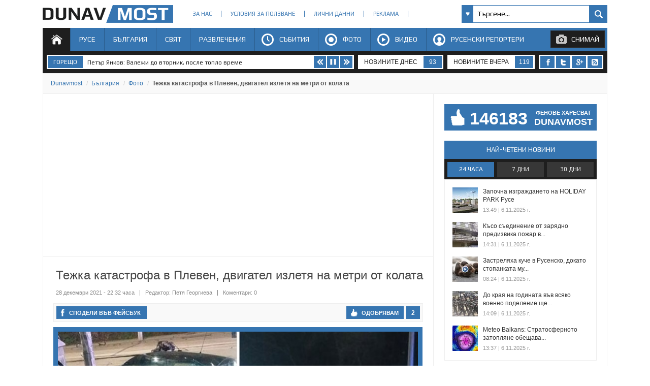

--- FILE ---
content_type: text/html; charset=utf-8
request_url: https://www.dunavmost.com/novini/tezhka-katastrofa-v-pleven-dvigatel-izletya-na-metri-ot-kolata
body_size: 19691
content:

<!DOCTYPE html>
<html xmlns="http://www.w3.org/1999/xhtml" lang="bg" prefix="og: http://ogp.me/ns#">
<head>
    <meta charset="utf-8" />
    <meta name="viewport" content="width=device-width, initial-scale=1.0">
    <meta property="fb:app_id" content="1803502826628741" />
    <meta property="fb:pages" content="101093116598470" />
    <meta property="fb:pages" content="285214448644673" />
    <title>Тежка катастрофа в Плевен, двигател излетя на метри от колата - DUNAVMOST.com</title>

    <link rel="canonical" href="https://www.dunavmost.com/novini/tezhka-katastrofa-v-pleven-dvigatel-izletya-na-metri-ot-kolata" />
    <meta name="description" content="Пострадали са четирима души" />
    <meta name="keywords" content="полиция, катастрофа, автомобил, инцидент, кола, плевен, двигател, сторгозия" />
    <meta property="og:type" content="article">
    <meta property="og:url" content="https://www.dunavmost.com/novini/tezhka-katastrofa-v-pleven-dvigatel-izletya-na-metri-ot-kolata">
    <meta property="og:title" content="Тежка катастрофа в Плевен, двигател излетя на метри от колата">
    <meta property="og:description" content="Пострадали са четирима души">
    <meta property="og:image" content="https://www.dunavmost.com/snimka/202112/Original/6f2de1b681d5497284480a8dc307ee21.jpg">
    <meta name="twitter:card" content="summary_large_image">
    <meta name="twitter:site" content="&#64;dunavmost">
    <meta name="twitter:creator" content="&#64;sapegin">
        <meta name="google-signin-client_id" content="543537070824-2dktfbjta6ajhl31f2u2btm807tqgral.apps.googleusercontent.com">
    <meta name="robots" content="index, follow" />
    <meta http-equiv="content-type" content="text/html; charset=utf-8" />
    <link rel="stylesheet" type="text/css" href="/Content/style.css">
    <link href="//fonts.googleapis.com/css?family=Play:400,700&subset=latin,cyrillic-ext,greek-ext,greek,latin-ext,cyrillic" rel="stylesheet" type="text/css">
    <link rel="icon" href="/design/icons/dunavmost.ico" type="image/x-icon">
	<link rel="stylesheet" href="https://cdnjs.cloudflare.com/ajax/libs/font-awesome/4.7.0/css/font-awesome.min.css">
    <script src="//apis.google.com/js/platform.js" async defer>{ lang: 'bg' }</script>
    <script type="text/javascript" src="/Scripts/jquery-1.7.min.js"></script>	
    <script type="text/javascript" src="//ajax.aspnetcdn.com/ajax/mvc/3.0/jquery.unobtrusive-ajax.min.js"></script>
    <script type="text/javascript" src="/Scripts/header.js?v=1"></script>
	<script type="text/javascript">
		var affiliate = { 'name' : 'www.dunavmost.com' };
    </script>

        <script src="https://apis.google.com/js/platform.js" async defer></script>

    <script type="application/ld+json">
            {"@context":"https://schema.org","@type":"NewsArticle","image":[{"@type":"ImageObject","url":"https://www.dunavmost.com/snimka/202112/Original/6f2de1b681d5497284480a8dc307ee21.jpg","contentUrl":"https://www.dunavmost.com/snimka/202112/Original/6f2de1b681d5497284480a8dc307ee21.jpg","caption":"\u041F\u043E\u0441\u0442\u0440\u0430\u0434\u0430\u043B\u0438 \u0441\u0430 \u0447\u0435\u0442\u0438\u0440\u0438\u043C\u0430 \u0434\u0443\u0448\u0438"},{"@type":"ImageObject","url":"https://www.dunavmost.com/snimki/202112/900_600_max/0C697D97-BC50-05B1-E1DD-53DAF2CDCE4D.jpg","contentUrl":"https://www.dunavmost.com/snimki/202112/900_600_max/0C697D97-BC50-05B1-E1DD-53DAF2CDCE4D.jpg","caption":"\u0422\u0435\u0436\u043A\u0430 \u043A\u0430\u0442\u0430\u0441\u0442\u0440\u043E\u0444\u0430 \u0432 \u041F\u043B\u0435\u0432\u0435\u043D, \u0434\u0432\u0438\u0433\u0430\u0442\u0435\u043B \u0438\u0437\u043B\u0435\u0442\u044F \u043D\u0430 \u043C\u0435\u0442\u0440\u0438 \u043E\u0442 \u043A\u043E\u043B\u0430\u0442\u0430"},{"@type":"ImageObject","url":"https://www.dunavmost.com/snimki/202112/900_600_max/05035B38-4E09-D45A-0B50-D70D0D8F9C06.jpg","contentUrl":"https://www.dunavmost.com/snimki/202112/900_600_max/05035B38-4E09-D45A-0B50-D70D0D8F9C06.jpg","caption":"\u0422\u0435\u0436\u043A\u0430 \u043A\u0430\u0442\u0430\u0441\u0442\u0440\u043E\u0444\u0430 \u0432 \u041F\u043B\u0435\u0432\u0435\u043D, \u0434\u0432\u0438\u0433\u0430\u0442\u0435\u043B \u0438\u0437\u043B\u0435\u0442\u044F \u043D\u0430 \u043C\u0435\u0442\u0440\u0438 \u043E\u0442 \u043A\u043E\u043B\u0430\u0442\u0430"}],"mainEntityOfPage":{"@type":"WebPage","@id":"https://www.dunavmost.com/novini/tezhka-katastrofa-v-pleven-dvigatel-izletya-na-metri-ot-kolata"},"url":"https://www.dunavmost.com/novini/tezhka-katastrofa-v-pleven-dvigatel-izletya-na-metri-ot-kolata","author":{"@type":"Organization","name":"Dunavmost","url":"https://www.dunavmost.com","logo":{"@type":"ImageObject","url":"https://www.dunavmost.com/design/images/logo_dm_horizontal.svg","encodingFormat":"image/svg\u002Bxml"}},"dateModified":"2021-12-28T22:32:00+02:00","datePublished":"2021-12-28T22:32:00+02:00","headline":"\u0422\u0435\u0436\u043A\u0430 \u043A\u0430\u0442\u0430\u0441\u0442\u0440\u043E\u0444\u0430 \u0432 \u041F\u043B\u0435\u0432\u0435\u043D, \u0434\u0432\u0438\u0433\u0430\u0442\u0435\u043B \u0438\u0437\u043B\u0435\u0442\u044F \u043D\u0430 \u043C\u0435\u0442\u0440\u0438 \u043E\u0442 \u043A\u043E\u043B\u0430\u0442\u0430","inLanguage":"bg","keywords":["\u043F\u043E\u043B\u0438\u0446\u0438\u044F","\u043A\u0430\u0442\u0430\u0441\u0442\u0440\u043E\u0444\u0430","\u0430\u0432\u0442\u043E\u043C\u043E\u0431\u0438\u043B","\u0438\u043D\u0446\u0438\u0434\u0435\u043D\u0442","\u043A\u043E\u043B\u0430","\u043F\u043B\u0435\u0432\u0435\u043D","\u0434\u0432\u0438\u0433\u0430\u0442\u0435\u043B","\u0441\u0442\u043E\u0440\u0433\u043E\u0437\u0438\u044F"],"articleBody":"\u0422\u0435\u0436\u043A\u0430 \u043A\u0430\u0442\u0430\u0441\u0442\u0440\u043E\u0444\u0430 \u0435 \u0441\u0442\u0430\u043D\u0430\u043B\u0430 \u0442\u0430\u0437\u0438 \u0432\u0435\u0447\u0435\u0440 \u0432 \u043F\u043B\u0435\u0432\u0435\u043D\u0441\u043A\u0438\u044F \u043A\u0432\u0430\u0440\u0442\u0430\u043B \u0022\u0421\u0442\u043E\u0440\u0433\u043E\u0437\u0438\u044F\u0022, \u0432 \u0431\u043B\u0438\u0437\u043E\u0441\u0442 \u0434\u043E \u0431\u0435\u043D\u0437\u0438\u043D\u043E\u0441\u0442\u0430\u043D\u0446\u0438\u044F \u041E\u041C\u0412.\r\r\u041E\u0442 \u0440\u0430\u0437\u043F\u0440\u043E\u0441\u0442\u0440\u0430\u043D\u0435\u043D\u0438\u0442\u0435 \u0432 \u0441\u043E\u0446\u0438\u0430\u043B\u043D\u0438\u0442\u0435 \u043C\u0440\u0435\u0436\u0438 \u043A\u0430\u0434\u0440\u0438 \u0441\u0442\u0430\u0432\u0430 \u044F\u0441\u043D\u043E, \u0447\u0435 \u043B\u0435\u043A \u0430\u0432\u0442\u043E\u043C\u043E\u0431\u0438\u043B \u0435 \u0438\u0437\u043B\u044F\u0437\u044A\u043B \u043E\u0442 \u043F\u044A\u0442\u044F, \u0430 \u0434\u0432\u0438\u0433\u0430\u0442\u0435\u043B\u044F\u0442 \u043C\u0443 \u0441\u0435 \u043D\u0430\u043C\u0438\u0440\u0430 \u043F\u043E \u0441\u0440\u0435\u0434\u0430\u0442\u0430 \u043D\u0430 \u0448\u043E\u0441\u0435\u0442\u043E. \u041F\u043E \u043F\u044A\u0440\u0432\u043E\u043D\u0430\u0447\u0430\u043B\u043D\u0438 \u0434\u0430\u043D\u043D\u0438 \u043F\u0440\u0438\u0447\u0438\u043D\u0430\u0442\u0430 \u0437\u0430 \u0438\u043D\u0446\u0438\u0434\u0435\u043D\u0442\u0430 \u0435 \u043D\u0435\u0441\u044A\u043E\u0431\u0440\u0430\u0437\u0435\u043D\u0430 \u0441\u043A\u043E\u0440\u043E\u0441\u0442 \u0438 \u0441\u0430 \u043F\u043E\u0441\u0442\u0440\u0430\u0434\u0430\u043B\u0438 \u0447\u0435\u0442\u0438\u0440\u0438\u043C\u0430 \u0434\u0443\u0448\u0438, \u043A\u043E\u0438\u0442\u043E \u0441\u0430 \u043E\u0442\u043A\u0430\u0440\u0430\u043D\u0438 \u0432 \u0431\u043E\u043B\u043D\u0438\u0446\u0430, \u043F\u0438\u0448\u0435 Plevenutre.bg.\r\r\u041D\u0430 \u043C\u044F\u0441\u0442\u043E\u0442\u043E \u043D\u0430 \u043A\u0430\u0442\u0430\u0441\u0442\u0440\u043E\u0444\u0430\u0442\u0430 \u0438\u043C\u0430 \u043D\u044F\u043A\u043E\u043B\u043A\u043E \u043F\u043E\u043B\u0438\u0446\u0435\u0439\u0441\u043A\u0438 \u0430\u0432\u0442\u043E\u043C\u043E\u0431\u0438\u043B\u0430 \u0430\u0432\u0442\u043E\u043C\u043E\u0431\u0438\u043B\u0430. \u0418\u0437\u0432\u044A\u0440\u0448\u0430\u0442 \u0441\u0435 \u043E\u0433\u043B\u0435\u0434\u0438.\r\r\u041F\u043E\u0434\u0440\u043E\u0431\u043D\u043E\u0441\u0442\u0438 \u0441\u0435 \u043E\u0447\u0430\u043A\u0432\u0430\u0442 \u0443\u0442\u0440\u0435 \u043E\u0442 \u043F\u0440\u0435\u0441\u0446\u0435\u043D\u0442\u044A\u0440\u0430 \u043D\u0430 \u041C\u0412\u0420."}
    </script>

    <script type="application/ld+json">
            {"@context":"https://schema.org","@type":"BreadcrumbList","itemListElement":[{"@type":"ListItem","item":{"@type":"Thing","@id":"https://www.dunavmost.com","name":"Dunavmost"},"position":1},{"@type":"ListItem","item":{"@type":"Thing","@id":"https://www.dunavmost.com/Bulgaria","name":"\u0411\u044A\u043B\u0433\u0430\u0440\u0438\u044F"},"position":2},{"@type":"ListItem","item":{"@type":"Thing","@id":"https://www.dunavmost.com/Bulgaria/Photo","name":"\u0424\u043E\u0442\u043E"},"position":3},{"@type":"ListItem","item":{"@type":"Thing","@id":"https://www.dunavmost.com/novini/tezhka-katastrofa-v-pleven-dvigatel-izletya-na-metri-ot-kolata","name":"\u0422\u0435\u0436\u043A\u0430 \u043A\u0430\u0442\u0430\u0441\u0442\u0440\u043E\u0444\u0430 \u0432 \u041F\u043B\u0435\u0432\u0435\u043D, \u0434\u0432\u0438\u0433\u0430\u0442\u0435\u043B \u0438\u0437\u043B\u0435\u0442\u044F \u043D\u0430 \u043C\u0435\u0442\u0440\u0438 \u043E\u0442 \u043A\u043E\u043B\u0430\u0442\u0430"},"position":4}]}
    </script>
    
	<script data-ad-client="ca-pub-3477745202327958" async src="https://pagead2.googlesyndication.com/pagead/js/adsbygoogle.js"></script>
	
    <script>
		(adsbygoogle = window.adsbygoogle || []).push({
			google_ad_client: "ca-pub-3477745202327958",
			enable_page_level_ads: true
		});
    </script>
	<script async src="https://www.googletagmanager.com/gtag/js?id=UA-55170911-1"></script>
	<script>
		window.dataLayer = window.dataLayer || [];
		function gtag(){dataLayer.push(arguments);}
		gtag('js', new Date());
		gtag('config', 'UA-55170911-1');
	</script>
	<script async src="https://www.googletagmanager.com/gtag/js?id=G-1ES52XLJSB"></script>
	<script>
		window.dataLayer = window.dataLayer || [];
		function gtag(){dataLayer.push(arguments);}
		gtag('js', new Date());
		gtag('config', 'G-1ES52XLJSB');
	</script>
	<script>(function(w,d,s,l,i){w[l]=w[l]||[];w[l].push({'gtm.start':
	new Date().getTime(),event:'gtm.js'});var f=d.getElementsByTagName(s)[0],
	j=d.createElement(s),dl=l!='dataLayer'?'&l='+l:'';j.async=true;j.src=
	'https://www.googletagmanager.com/gtm.js?id='+i+dl;f.parentNode.insertBefore(j,f);
	})(window,document,'script','dataLayer','GTM-K6VSMPQ');</script>
	<script async src="https://fundingchoicesmessages.google.com/i/pub-3477745202327958?ers=1" nonce="9L3u8fgjJCRSi-OOmIY2Bw"></script><script nonce="9L3u8fgjJCRSi-OOmIY2Bw">(function() {function signalGooglefcPresent() {if (!window.frames['googlefcPresent']) {if (document.body) {const iframe = document.createElement('iframe'); iframe.style = 'width: 0; height: 0; border: none; z-index: -1000; left: -1000px; top: -1000px;'; iframe.style.display = 'none'; iframe.name = 'googlefcPresent'; document.body.appendChild(iframe);} else {setTimeout(signalGooglefcPresent, 0);}}}signalGooglefcPresent();})();</script>
	<script async src="https://www.googletagmanager.com/gtag/js?id=G-4NE7QTEBL4"></script>
	<script>
	  window.dataLayer = window.dataLayer || [];
	  function gtag(){dataLayer.push(arguments);}
	  gtag('js', new Date());

	  gtag('config', 'G-4NE7QTEBL4');
	</script>
	<script async src="//patgsrv.com/c/dunavmost.com.js"></script>
</head>
<body>
	<noscript><iframe src="https://www.googletagmanager.com/ns.html?id=GTM-K6VSMPQ" height="0" width="0" style="display:none;visibility:hidden"></iframe></noscript>
    <script>
        window.fbAsyncInit = function () {
            FB.init({
                appId: '1774301066166209',
                xfbml: true,
                version: 'v2.8'
            });
            facebookLoaded.resolve();
        };

        (function (d, s, id) {
                var js, fjs = d.getElementsByTagName(s)[0];
                if (d.getElementById(id)) return;
                js = d.createElement(s); js.id = id;
		js.async=true;
                js.src = "//connect.facebook.net/bg_BG/sdk.js"; 
                fjs.parentNode.insertBefore(js, fjs);
            }(document, 'script', 'facebook-jssdk'));
    </script>
	
    <section id="head">
        <header>
            <h1>
                <a href="/" class="logo" title="Русе | Новини от Русе - DUNAVMOST.com" alt="Русе | Новини от Русе - DUNAVMOST.com">
                    Русе | Новини от Русе - Виртуален мост на новините от Русе! - DUNAVMOST.com
                </a>
            </h1>
        </header>
        <div class="nav_top">
            <ul>
                <li><a href="/AboutUs">За нас</a></li>
                <li><a href="/TermsAndConditions">Условия за ползване</a></li>
                <li><a href="/privacy">Лични данни</a></li>
                <li><a href="/Advertisement">Реклама</a></li>
                <li><a href="/Contacts">Контакти</a></li>
            </ul>
        </div>
        <div class="search_box_top">
<form action="/Search" class="sb_wrapper" id="ui_element" method="post" onsubmit="return false;">                <span class="sb_down"></span>
                <input name="searchTerm" class="sb_input" type="text" onfocus="if (this.value=='Търсене...') this.value='';" onblur="if (this.value=='') this.value='Търсене...';" value="Търсене..." />
                <input class="sb_search" type="submit" value="" />
                <ul class="sb_dropdown" style="display:none;">
                    <li class="sb_filter">Филтър на търсенето</li>
                    <li><input name="allChecked" value="true" type="checkbox" /><label for="all"><strong>Всички категории</strong></label></li>
                    <li><input name="selectedCategories" value="7" type="checkbox" /><label for="News">Новини</label></li>
                    <li><input name="selectedCategories" value="6" type="checkbox" /><label for="Event">Събития</label></li>
                    <li><input name="selectedCategories" value="9" type="checkbox" /><label for="Video">Видео репортажи</label></li>
                    <li><input name="selectedCategories" value="8" type="checkbox" /><label for="Photo">Фото репортажи</label></li>
                    <li><input name="selectedCategories" value="5" type="checkbox" /><label for="Reporteri">Русенски репортери</label></li>
                </ul>
</form>        </div>
        <div id="menu">
            <nav class="menu">
                <ul class="mega-menu">
                    <li>
                        <a href="/" id="menu1" class=active>Начало</a>
                    </li>
                    <li>
                        <a href="/Ruse" >Русе</a>
                        <div>
                            <div class="mega-menu-column first">
                                <h3 class="category">Подкатегории</h3>
                                <ul>
                                    <li><a href="/Ruse/News">Новини</a></li>
                                    <li><a href="/Ruse/Video">Видео</a></li>
                                    <li><a href="/Ruse/Photo">Фото</a></li>
                                </ul>
                                <h3 class="raiting">Последните 7 дни</h3>
                                <ul>
                                    <li><a href="javascript:;" data-url="/Ruse" data-posttype="MostViewed">Най-четени</a></li>
                                    <li><a href="javascript:;" data-url="/Ruse" data-posttype="MostCommented">Най-коментирани</a></li>
                                    <li><a href="javascript:;" data-url="/Ruse" data-posttype="MostLiked">Най-харесвани</a></li>
                                </ul>
                            </div>

                            <div class="mega-menu-column two">
                                <h3 class="news">Последни новини</h3>
<ul class="news_menu">
    <li>
        <a href="/novini/10-milimetra-parche-ot-shnola-izvadiha-ot-okoto-na-zhena-ot-ruse" class="img"><img src="/snimka/202511/100_55/a8167eadf8074d9c9f451e4665662f9b.jpg" alt="10 милиметра парче от шнола извадиха от окото на жена от Русе" title="10 милиметра парче от шнола извадиха от окото на жена от Русе"></a>
        <a href="/novini/10-milimetra-parche-ot-shnola-izvadiha-ot-okoto-na-zhena-ot-ruse" class="title">10 милиметра парче от шнола извадиха от окото на жена от Русе</a>
        <time datetime="2025-11-06T17:46:00" itemprop="datePublished">17:46 | 06 ноември 2025 г.</time>
    </li>
    <li>
        <a href="/novini/kade-spira-tokat-v-oblast-ruse-na-7-noemvri-2025" class="img"><img src="/snimka/202511/100_55/c17a67d9c61e4760a532f571c1cf908b.jpg" alt="Къде спира токът в област Русе на 7 ноември 2025" title="Къде спира токът в област Русе на 7 ноември 2025"></a>
        <a href="/novini/kade-spira-tokat-v-oblast-ruse-na-7-noemvri-2025" class="title">Къде спира токът в област Русе на 7 ноември 2025</a>
        <time datetime="2025-11-06T17:00:00" itemprop="datePublished">17:00 | 06 ноември 2025 г.</time>
    </li>
    <li>
        <a href="/novini/obshtina-ruse-priema-predlozheniya-za-student-na-godinata" class="img"><img src="/snimka/202511/100_55/f1f8aafad4cb441bb59fba6b8adbf8ec.jpg" alt="Община Русе приема предложения за &quot;Студент на годината&quot;" title="Община Русе приема предложения за &quot;Студент на годината&quot;"></a>
        <a href="/novini/obshtina-ruse-priema-predlozheniya-za-student-na-godinata" class="title">Община Русе приема предложения за &quot;Студент на годината&quot;</a>
        <time datetime="2025-11-06T16:11:00" itemprop="datePublished">16:11 | 06 ноември 2025 г.</time>
    </li>
</ul>

                            </div>
                            <div class="mega-menu-column three">
                                <h3 class="foto">Фото</h3>
<div class="foto_menu">
    <a href="/novini/georgi-radulov-pokaza-tvorcheskiya-si-dnevnik-v-risunki"><img src="/snimka/202511/200_130/55f5b17b6f8b4414bd65c7d271ab97bb.jpg" alt="Георги Радулов показа творческия си дневник в рисунки" title="Георги Радулов показа творческия си дневник в рисунки"></a>
    <a href="/novini/georgi-radulov-pokaza-tvorcheskiya-si-dnevnik-v-risunki">Георги Радулов показа творческия си дневник в рисунки</a>
    <time datetime="2025-11-06T20:21:00" itemprop="datePublished">20:21 | 06 ноември 2025 г.</time>
</div>

                            </div>
                            <div class="mega-menu-column four">
                                <h3 class="video">Видео</h3>
<div class="foto_menu">
    <a href="/novini/krasimir-enimanev-finansovata-tezhest-za-biznesa-skacha-do-53"><img src="/snimka/202511/200_130/a72c969ed22a480aa3529d5dda2bd1e8.jpg" alt="Красимир Ениманев: Финансовата тежест за бизнеса скача до 53%" title="Красимир Ениманев: Финансовата тежест за бизнеса скача до 53%"></a>
    <a href="/novini/krasimir-enimanev-finansovata-tezhest-za-biznesa-skacha-do-53">Красимир Ениманев: Финансовата тежест за бизнеса скача до 53%</a>
    <time datetime="2025-11-06T18:22:00" itemprop="datePublished">18:22 | 06 ноември 2025 г.</time>
</div>

                            </div>
                        </div>
                    </li>
                    <li>
                        <a href="/Bulgaria" >България</a>
                        <div>
                            <div class="mega-menu-column first">
                                <h3 class="category">Подкатегории</h3>
                                <ul>
                                    <li><a href="/Bulgaria/News">Новини</a></li>
                                    <li><a href="/Bulgaria/Video">Видео</a></li>
                                    <li><a href="/Bulgaria/Photo">Фото</a></li>
                                </ul>
                                <h3 class="raiting">Последните 7 дни</h3>
                                <ul>
                                    <li><a href="javascript:;" data-url="/Bulgaria" data-posttype="MostViewed">Най-четени</a></li>
                                    <li><a href="javascript:;" data-url="/Bulgaria" data-posttype="MostCommented">Най-коментирани</a></li>
                                    <li><a href="javascript:;" data-url="/Bulgaria" data-posttype="MostLiked">Най-харесвани</a></li>
                                </ul>
                            </div>

                            <div class="mega-menu-column two">
                                <h3 class="news">Последни новини</h3>
<ul class="news_menu">
    <li>
        <a href="/novini/tezhka-katastrofa-zatvori-patya-smolyan-plovdiv" class="img"><img src="/snimka/202511/100_55/f20fdb2900334d77b7474bca888c5cee.jpg" alt="Тежка катастрофа затвори пътя Смолян – Пловдив" title="Тежка катастрофа затвори пътя Смолян – Пловдив"></a>
        <a href="/novini/tezhka-katastrofa-zatvori-patya-smolyan-plovdiv" class="title">Тежка катастрофа затвори пътя Смолян – Пловдив</a>
        <time datetime="2025-11-06T22:11:00" itemprop="datePublished">22:11 | 06 ноември 2025 г.</time>
    </li>
    <li>
        <a href="/novini/proizvoditeli-preduprezhdavat-za-faliti-i-izchezvane-na-balgarska-hrana-ot-pazara" class="img"><img src="/snimka/202511/100_55/a55056974a88490ca99b0dba34380010.jpg" alt="Производители предупреждават за фалити и изчезване на българска храна" title="Производители предупреждават за фалити и изчезване на българска храна"></a>
        <a href="/novini/proizvoditeli-preduprezhdavat-za-faliti-i-izchezvane-na-balgarska-hrana-ot-pazara" class="title">Производители предупреждават за фалити и изчезване на българска храна</a>
        <time datetime="2025-11-06T21:49:00" itemprop="datePublished">21:49 | 06 ноември 2025 г.</time>
    </li>
    <li>
        <a href="/novini/vseki-peti-balgarin-shte-se-zapishe-kato-dobrovolets-pri-voina" class="img"><img src="/snimka/202511/100_55/222b2d1357cc4831abec4948f548b225.jpg" alt="Всеки пети българин ще се запише като доброволец при война" title="Всеки пети българин ще се запише като доброволец при война"></a>
        <a href="/novini/vseki-peti-balgarin-shte-se-zapishe-kato-dobrovolets-pri-voina" class="title">Всеки пети българин ще се запише като доброволец при война</a>
        <time datetime="2025-11-06T21:32:00" itemprop="datePublished">21:32 | 06 ноември 2025 г.</time>
    </li>
</ul>

                            </div>
                            <div class="mega-menu-column three">
                                <h3 class="foto">Фото</h3>
<div class="foto_menu">
    <a href="/novini/stud-i-dazhd-vrahlitat-balgariya"><img src="/snimka/202511/200_130/7a64329bb38941e5945c74d24c7ea82b.jpg" alt="Студ и дъжд връхлитат България" title="Студ и дъжд връхлитат България"></a>
    <a href="/novini/stud-i-dazhd-vrahlitat-balgariya">Студ и дъжд връхлитат България</a>
    <time datetime="2025-11-05T14:11:00" itemprop="datePublished">14:11 | 05 ноември 2025 г.</time>
</div>

                            </div>
                            <div class="mega-menu-column four">
                                <h3 class="video">Видео</h3>
<div class="foto_menu">
    <a href="/novini/restorantyorka-ot-kazanlak-softuerat-za-nap-e-skap-i-truden-za-rabota"><img src="/snimka/202511/200_130/8709856f28404d1da2c02b741f4f3bae.jpg" alt="Ресторантьорка от Казанлък: Софтуерът за НАП е скъп и труден за работа" title="Ресторантьорка от Казанлък: Софтуерът за НАП е скъп и труден за работа"></a>
    <a href="/novini/restorantyorka-ot-kazanlak-softuerat-za-nap-e-skap-i-truden-za-rabota">Ресторантьорка от Казанлък: Софтуерът за НАП е скъп и труден за работа</a>
    <time datetime="2025-11-06T22:26:00" itemprop="datePublished">22:26 | 06 ноември 2025 г.</time>
</div>

                            </div>
                        </div>
                    </li>
                    <li>
                        <a href="/World" >Свят</a>
                        <div>
                            <div class="mega-menu-column first">
                                <h3 class="category">Подкатегории</h3>
                                <ul>
                                    <li><a href="/World/News">Новини</a></li>
                                    <li><a href="/World/Video">Видео</a></li>
                                    <li><a href="/World/Photo">Фото</a></li>
                                </ul>
                                <h3 class="raiting">Последните 7 дни</h3>
                                <ul>
                                    <li><a href="javascript:;" data-url="/World" data-posttype="MostViewed">Най-четени</a></li>
                                    <li><a href="javascript:;" data-url="/World" data-posttype="MostCommented">Най-коментирани</a></li>
                                    <li><a href="javascript:;" data-url="/World" data-posttype="MostLiked">Най-харесвани</a></li>
                                </ul>
                            </div>

                            <div class="mega-menu-column two">
                                <h3 class="news">Последни новини</h3>
<ul class="news_menu">
    <li>
        <a href="/novini/frantsiya-iska-es-da-razsledva-shein-za-zabraneni-stoki" class="img"><img src="/snimka/202511/100_55/1116d73a59534bf6b3d587b54e127f93.jpg" alt="Франция иска ЕС да разследва SHEIN за забранени стоки" title="Франция иска ЕС да разследва SHEIN за забранени стоки"></a>
        <a href="/novini/frantsiya-iska-es-da-razsledva-shein-za-zabraneni-stoki" class="title">Франция иска ЕС да разследва SHEIN за забранени стоки</a>
        <time datetime="2025-11-06T22:03:00" itemprop="datePublished">22:03 | 06 ноември 2025 г.</time>
    </li>
    <li>
        <a href="/novini/politsiyata-v-germaniya-razsledva-poyavata-na-svastiki-izrisuvani-s-choveshka-krav" class="img"><img src="/snimka/202511/100_55/c7e6b8e84c5d423996a38dd997756372.jpg" alt="Полицията в Германия разследва появата на свастики, изрисувани с човешка кръв" title="Полицията в Германия разследва появата на свастики, изрисувани с човешка кръв"></a>
        <a href="/novini/politsiyata-v-germaniya-razsledva-poyavata-na-svastiki-izrisuvani-s-choveshka-krav" class="title">Полицията в Германия разследва появата на свастики, изрисувани с човешка кръв</a>
        <time datetime="2025-11-06T14:51:00" itemprop="datePublished">14:51 | 06 ноември 2025 г.</time>
    </li>
    <li>
        <a href="/novini/turtsiya-otkri-nahodishte-na-zlato-za-1-7-miliarda-dolara" class="img"><img src="/snimka/202511/100_55/c8a1bbd6cdc645c2a779a74b098c6c95.jpg" alt="Турция откри находище на злато за 1,7 милиарда долара" title="Турция откри находище на злато за 1,7 милиарда долара"></a>
        <a href="/novini/turtsiya-otkri-nahodishte-na-zlato-za-1-7-miliarda-dolara" class="title">Турция откри находище на злато за 1,7 милиарда долара</a>
        <time datetime="2025-11-06T08:03:00" itemprop="datePublished">08:03 | 06 ноември 2025 г.</time>
    </li>
</ul>

                            </div>
                            <div class="mega-menu-column three">
                                <h3 class="foto">Фото</h3>
<div class="foto_menu">
    <a href="/novini/yamaika-e-izpravena-pred-katastrofa"><img src="/snimka/202510/200_130/c4fb3b1586134da4a10eee0b6c4dda11.jpg" alt="Ямайка е изправена пред катастрофа" title="Ямайка е изправена пред катастрофа"></a>
    <a href="/novini/yamaika-e-izpravena-pred-katastrofa">Ямайка е изправена пред катастрофа</a>
    <time datetime="2025-10-27T12:28:00" itemprop="datePublished">12:28 | 27 октомври 2025 г.</time>
</div>

                            </div>
                            <div class="mega-menu-column four">
                                <h3 class="video">Видео</h3>
<div class="foto_menu">
    <a href="/novini/ekspert-predupredi-za-seriozna-zaplaha-ot-dronove-nad-letishtata"><img src="/snimka/202511/200_130/8dd53773855042d8aab9f54cceffaaf5.jpg" alt="Експерт предупреди за сериозна заплаха от дронове над летищата" title="Експерт предупреди за сериозна заплаха от дронове над летищата"></a>
    <a href="/novini/ekspert-predupredi-za-seriozna-zaplaha-ot-dronove-nad-letishtata">Експерт предупреди за сериозна заплаха от дронове над летищата</a>
    <time datetime="2025-11-06T15:42:00" itemprop="datePublished">15:42 | 06 ноември 2025 г.</time>
</div>

                            </div>
                        </div>
                    </li>
                    <li>
                        <a href="/Fun" >Развлечения</a>
                        <div>
                            <div class="mega-menu-column first">
                                <h3 class="category">Подкатегории</h3>
                                <ul>
                                    <li><a href="/Fun/FunNews">Любопитни новини</a></li>
                                    <li><a href="/Horoscopes">Хороскоп</a></li>
                                    <li><a href="/AllQuotes">Цитати</a></li>
                                    <li><a href="/Jokes">Вицове</a></li>
                                </ul>
                                <h3 class="raiting1">Последните 7 дни</h3>
                                <ul>
                                    <li><a href="javascript:;" data-url="/Fun" data-posttype="MostViewed">Най-четени</a></li>
                                    <li><a href="javascript:;" data-url="/Fun" data-posttype="MostCommented">Най-коментирани</a></li>
                                    <li><a href="javascript:;" data-url="/Fun" data-posttype="MostLiked">Най-харесвани</a></li>
                                </ul>
                            </div>

                            <div class="mega-menu-column two">
                                <h3 class="news">Последни новини</h3>
<ul class="news_menu">
    <li>
        <a href="/novini/zashto-gripat-atakuva-prez-zimata" class="img"><img src="/snimka/202511/100_55/d0a984bed1fd4b678269f99042664361.jpg" alt="Защо грипът атакува през зимата" title="Защо грипът атакува през зимата"></a>
        <a href="/novini/zashto-gripat-atakuva-prez-zimata" class="title">Защо грипът атакува през зимата</a>
        <time datetime="2025-11-06T15:07:00" itemprop="datePublished">15:07 | 06 ноември 2025 г.</time>
    </li>
    <li>
        <a href="/novini/kakav-partnyor-izbirame-spored-zodiyata-si" class="img"><img src="/snimka/202511/100_55/34a25dca8e6b4361b2dcc6d1ad5b3fae.jpg" alt="Какъв партньор избираме според зодията си" title="Какъв партньор избираме според зодията си"></a>
        <a href="/novini/kakav-partnyor-izbirame-spored-zodiyata-si" class="title">Какъв партньор избираме според зодията си</a>
        <time datetime="2025-11-06T13:42:00" itemprop="datePublished">13:42 | 06 ноември 2025 г.</time>
    </li>
    <li>
        <a href="/novini/ucheni-zabelyazaha-nai-yarkoto-izrigvane-ot-svrahmasivna-cherna-dupka" class="img"><img src="/snimka/202511/100_55/c2edf0bc0f35404fbc60c80a86c0e614.jpg" alt="Учени забелязаха най-яркото изригване от свръхмасивна черна дупка" title="Учени забелязаха най-яркото изригване от свръхмасивна черна дупка"></a>
        <a href="/novini/ucheni-zabelyazaha-nai-yarkoto-izrigvane-ot-svrahmasivna-cherna-dupka" class="title">Учени забелязаха най-яркото изригване от свръхмасивна черна дупка</a>
        <time datetime="2025-11-06T07:34:00" itemprop="datePublished">07:34 | 06 ноември 2025 г.</time>
    </li>
</ul>

                            </div>
                            <div class="mega-menu-column three">
                                <h3 class="foto">Фото</h3>
<div class="foto_menu">
    <a href="/novini/deivid-bekam-poluchi-ritsarsko-zvanie"><img src="/snimka/202511/200_130/18243ec5632343819d79714b67c2a506.jpg" alt="Дейвид Бекъм получи рицарско звание" title="Дейвид Бекъм получи рицарско звание"></a>
    <a href="/novini/deivid-bekam-poluchi-ritsarsko-zvanie">Дейвид Бекъм получи рицарско звание</a>
    <time datetime="2025-11-04T17:56:00" itemprop="datePublished">17:56 | 04 ноември 2025 г.</time>
</div>

                            </div>
                            <div class="mega-menu-column four">
                                <h3 class="video">Видео</h3>
<div class="foto_menu">
    <a href="/novini/inovativna-tabletka-za-toaletna-otkriva-babrechni-zabolyavaniya"><img src="/snimka/202511/200_130/77a3989b6e0f44fc94fd7320d91aecc6.jpg" alt="Иновативна таблетка за тоалетна открива бъбречни заболявания" title="Иновативна таблетка за тоалетна открива бъбречни заболявания"></a>
    <a href="/novini/inovativna-tabletka-za-toaletna-otkriva-babrechni-zabolyavaniya">Иновативна таблетка за тоалетна открива бъбречни заболявания</a>
    <time datetime="2025-11-06T11:29:00" itemprop="datePublished">11:29 | 06 ноември 2025 г.</time>
</div>

                            </div>
                        </div>
                    </li>
                    <li>
                        <a href="/Events"  id="menu2">Събития</a>
                        <div>
                            <div class="mega-menu-column first">
                                <h3 class="category">Подкатегории</h3>
                                <ul>
                                    <li><a href="/Events/OperaAndTheater">Опера и театър</a></li>
                                    <li><a href="/Events/Concerts">Концерти</a></li>
                                    <li><a href="/Events/Cinema">Кино</a></li>
                                    <li><a href="/Events/Expositions">Изложби</a></li>
                                    <li><a href="/Events/Others">Други</a></li>
                                </ul>
                                <div class="add_event">
                                    <a href="/SendEvent">Добави събитие</a>
                                </div>
                            </div>
                            <div class="mega-menu-column three_foto">
                                <h3 class="event">Последно добавени събития от Русе</h3>
<ul class="foto_menu_foto event">
    <li>
        <div class="mdate">
            <time datetime="2025-10-08T18:00:00" itemprop="startDate">
                <span class="day">8</span>
                <span class="month">окт</span>
            </time>
        </div>
        <a href="/novini/zornitsa-garkova-predstavya-fotoalbum-za-redki-rasteniya-v-ruse"><img src="/snimka/202510/200_130/a5a1cf1259da422994582f2132f01f40.jpg" alt="Зорница Гъркова представя фотоалбум за редки растения в Русе" title="Зорница Гъркова представя фотоалбум за редки растения в Русе"></a>
        <a href="/novini/zornitsa-garkova-predstavya-fotoalbum-za-redki-rasteniya-v-ruse">Зорница Гъркова представя фотоалбум за редки растения в Русе</a>
    </li>
    <li>
        <div class="mdate">
            <time datetime="2025-10-09T11:00:00" itemprop="startDate">
                <span class="day">9</span>
                <span class="month">окт</span>
            </time>
        </div>
        <a href="/novini/den-na-knigite-za-hari-potar-v-rusenskata-biblioteka"><img src="/snimka/202510/200_130/7f2aa265ccf64fd59663057b85cff88b.jpg" alt="Ден на книгите за Хари Потър в русенската библиотека" title="Ден на книгите за Хари Потър в русенската библиотека"></a>
        <a href="/novini/den-na-knigite-za-hari-potar-v-rusenskata-biblioteka">Ден на книгите за Хари Потър в русенската библиотека</a>
    </li>
    <li>
        <div class="mdate">
            <time datetime="2025-10-09T16:00:00" itemprop="startDate">
                <span class="day">9</span>
                <span class="month">окт</span>
            </time>
        </div>
        <a href="/novini/turnir-po-uno"><img src="/snimka/202510/200_130/ed2738091add4ab19453c3aba0e3ea56.jpg" alt="Турнир по UNO" title="Турнир по UNO"></a>
        <a href="/novini/turnir-po-uno">Турнир по UNO</a>
    </li>
    <li>
        <div class="mdate">
            <time datetime="2025-10-30T19:00:00" itemprop="startDate">
                <span class="day">30</span>
                <span class="month">окт</span>
            </time>
        </div>
        <a href="/novini/dzhaz-vokalistkata-daniela-belcheva-idva-v-ruse-na-23-oktomvri"><img src="/snimka/202510/200_130/706aa92901fc489488dd50fdf2164cf2.jpg" alt="Джаз вокалистката Даниела Белчева идва в Русе на 23 октомври" title="Джаз вокалистката Даниела Белчева идва в Русе на 23 октомври"></a>
        <a href="/novini/dzhaz-vokalistkata-daniela-belcheva-idva-v-ruse-na-23-oktomvri">Джаз вокалистката Даниела Белчева идва в Русе на 23 октомври</a>
    </li>
</ul>
                            </div>
                        </div>
                    </li>
                    <li>
                        <a href="/Photo"  id="menu3">Фото</a>
                        <div>
                            <div class="mega-menu-column first">
                                <h3 class="category">Подкатегории</h3>
                                <ul>
                                    <li><a href="/Photo/NewsAndEvents">Новини и събития</a></li>
                                    <li><a href="/Fun/Photo">Развлечения</a></li>
                                    <li><a href="/RuseReporters/Photo">Русенски репортери</a></li>
                                </ul>
                                <h3 class="raiting">Последните 7 дни</h3>
                                <ul>
                                    <li><a href="javascript:;" data-url="/Photo" data-posttype="MostViewed">Най-четени</a></li>
                                    <li><a href="javascript:;" data-url="/Photo" data-posttype="MostCommented">Най-коментирани</a></li>
                                    <li><a href="javascript:;" data-url="/Photo" data-posttype="MostLiked">Най-харесвани</a></li>
                                </ul>
                            </div>
                            <div class="mega-menu-column three_foto">
                                <h3 class="foto">Последни фото репортажи</h3>
<ul class="foto_menu_foto">
    <li>
        <a href="/novini/georgi-radulov-pokaza-tvorcheskiya-si-dnevnik-v-risunki"><img src="/snimka/202511/200_130/55f5b17b6f8b4414bd65c7d271ab97bb.jpg" alt="Георги Радулов показа творческия си дневник в рисунки" title="Георги Радулов показа творческия си дневник в рисунки"></a>
        <a href="/novini/georgi-radulov-pokaza-tvorcheskiya-si-dnevnik-v-risunki">Георги Радулов показа творческия си дневник в рисунки</a>
        <time datetime="2025-11-06T20:21:00" itemprop="datePublished">20:21 | 06 ноември 2025 г.</time>
    </li>
    <li>
        <a href="/novini/forum-v-ruse-pochete-pametta-na-zhertvite-na-narodniya-sad"><img src="/snimka/202511/200_130/e5c96127d8274c09ad9dfec70847cbb2.jpg" alt="Форум в Русе почете паметта на жертвите на Народния съд" title="Форум в Русе почете паметта на жертвите на Народния съд"></a>
        <a href="/novini/forum-v-ruse-pochete-pametta-na-zhertvite-na-narodniya-sad">Форум в Русе почете паметта на жертвите на Народния съд</a>
        <time datetime="2025-11-06T20:12:00" itemprop="datePublished">20:12 | 06 ноември 2025 г.</time>
    </li>
    <li>
        <a href="/novini/osvetiha-dva-lokomotiva-na-gara-razpredelitelna-v-ruse"><img src="/snimka/202511/200_130/7dd10a4a00d542b6818dbb617eadf0d9.jpg" alt="Освeтиха два локомотива на гара Разпределителна в Русе" title="Освeтиха два локомотива на гара Разпределителна в Русе"></a>
        <a href="/novini/osvetiha-dva-lokomotiva-na-gara-razpredelitelna-v-ruse">Освeтиха два локомотива на гара Разпределителна в Русе</a>
        <time datetime="2025-11-06T19:39:00" itemprop="datePublished">19:39 | 06 ноември 2025 г.</time>
    </li>
    <li>
        <a href="/novini/dragomir-draganov-nagradi-chetirima-politsai-ot-ruse"><img src="/snimka/202511/200_130/1e0cab611aab4e839662f281346934ea.jpg" alt="Драгомир Драганов награди четирима полицаи от Русе" title="Драгомир Драганов награди четирима полицаи от Русе"></a>
        <a href="/novini/dragomir-draganov-nagradi-chetirima-politsai-ot-ruse">Драгомир Драганов награди четирима полицаи от Русе</a>
        <time datetime="2025-11-06T17:34:00" itemprop="datePublished">17:34 | 06 ноември 2025 г.</time>
    </li>
</ul>

                            </div>
                        </div>
                    </li>
                    <li>
                        <a href="/Video"  id="menu4">Видео</a>
                        <div>
                            <div class="mega-menu-column first">
                                <h3 class="category">Подкатегории</h3>
                                <ul>
                                    <li><a href="/Video/NewsAndEvents">Новини и събития</a></li>
                                    <li><a href="/Fun/Video">Развлечения</a></li>
                                    <li><a href="/RuseReporters/Video">Русенски репортери</a></li>
                                </ul>
                                <h3 class="raiting">Последните 7 дни</h3>
                                <ul>
                                    <li><a href="javascript:;" data-url="/Video" data-posttype="MostViewed">Най-четени</a></li>
                                    <li><a href="javascript:;" data-url="/Video" data-posttype="MostCommented">Най-коментирани</a></li>
                                    <li><a href="javascript:;" data-url="/Video" data-posttype="MostLiked">Най-харесвани</a></li>
                                </ul>
                            </div>
                            <div class="mega-menu-column three_foto">
                                <h3 class="video">Последни видео репортажи</h3>
<ul class="foto_menu_foto">
    <li>
        <a href="/novini/restorantyorka-ot-kazanlak-softuerat-za-nap-e-skap-i-truden-za-rabota"><img src="/snimka/202511/200_130/8709856f28404d1da2c02b741f4f3bae.jpg" alt="Ресторантьорка от Казанлък: Софтуерът за НАП е скъп и труден за работа" title="Ресторантьорка от Казанлък: Софтуерът за НАП е скъп и труден за работа"></a>
        <a href="/novini/restorantyorka-ot-kazanlak-softuerat-za-nap-e-skap-i-truden-za-rabota">Ресторантьорка от Казанлък: Софтуерът за НАП е скъп и труден за работа</a>
        <time datetime="2025-11-06T22:26:00" itemprop="datePublished">22:26 | 06 ноември 2025 г.</time>
    </li>
    <li>
        <a href="/novini/radostin-vasilev-iska-sanktsii-za-borisov-ot-sasht"><img src="/snimka/202511/200_130/0f019044d90f4c8eaa01948997381c4a.jpg" alt="Радостин Василев иска санкции за Борисов от САЩ" title="Радостин Василев иска санкции за Борисов от САЩ"></a>
        <a href="/novini/radostin-vasilev-iska-sanktsii-za-borisov-ot-sasht">Радостин Василев иска санкции за Борисов от САЩ</a>
        <time datetime="2025-11-06T21:03:00" itemprop="datePublished">21:03 | 06 ноември 2025 г.</time>
    </li>
    <li>
        <a href="/novini/vasil-velev-uvelichenieto-na-osigurovkite-e-nai-greshnoto-reshenie-v-byudzhet-2026"><img src="/snimka/202511/200_130/1d5d877664ba457abcc7e014f69897a0.jpg" alt="Васил Велев: Увеличението на осигуровките е най-грешното решение в Бюджет 2026" title="Васил Велев: Увеличението на осигуровките е най-грешното решение в Бюджет 2026"></a>
        <a href="/novini/vasil-velev-uvelichenieto-na-osigurovkite-e-nai-greshnoto-reshenie-v-byudzhet-2026">Васил Велев: Увеличението на осигуровките е най-грешното решение в Бюджет 2026</a>
        <time datetime="2025-11-06T20:49:00" itemprop="datePublished">20:49 | 06 ноември 2025 г.</time>
    </li>
    <li>
        <a href="/novini/diana-damyanova-tozi-byudzhet-e-na-klientelata-na-gerb-i-dps"><img src="/snimka/202511/200_130/8a97ea4dfbe14353be47a068edf15bf6.jpg" alt="Експерти: Този бюджет е на клиентелата на ГЕРБ и ДПС" title="Експерти: Този бюджет е на клиентелата на ГЕРБ и ДПС"></a>
        <a href="/novini/diana-damyanova-tozi-byudzhet-e-na-klientelata-na-gerb-i-dps">Експерти: Този бюджет е на клиентелата на ГЕРБ и ДПС</a>
        <time datetime="2025-11-06T19:21:00" itemprop="datePublished">19:21 | 06 ноември 2025 г.</time>
    </li>
</ul>
                            </div>
                        </div>
                    </li>
                    <li>
                        <a href="/RuseReporters"  id="menu5">Русенски репортери</a>
                        <div>
                            <div class="mega-menu-column first">
                                <h3 class="category">Подкатегории</h3>
                                <ul>
                                    <li><a href="/RuseReporters/Posts">Мнения</a></li>
                                    <li><a href="/RuseReporters/Photo">Фото</a></li>
                                    <li><a href="/RuseReporters/Video">Видео</a></li>
                                </ul>
                                <h3 class="raiting">Последните 7 дни</h3>
                                <ul>
                                    <li><a href="javascript:;" data-url="/RuseReporters" data-posttype="MostViewed">Най-четени</a></li>
                                    <li><a href="javascript:;" data-url="/RuseReporters" data-posttype="MostCommented">Най-коментирани</a></li>
                                    <li><a href="javascript:;" data-url="/RuseReporters" data-posttype="MostLiked">Най-харесвани</a></li>
                                </ul>
                            </div>
                            <div class="mega-menu-column three_foto">
                                <h3 class="user">Последно от русенски репортери</h3>
<ul class="foto_menu_foto">
    <li>
        <a href="/novini/neudobni-signali-kam-obshtina-ruse"><img src="/snimka/202503/200_130/0edc43587d3d4993b1745e587610d410.jpg" alt="НЕудобни сигнали към Община Русе" title="НЕудобни сигнали към Община Русе"></a>
        <a href="/novini/neudobni-signali-kam-obshtina-ruse">НЕудобни сигнали към Община Русе</a>
        <time datetime="2025-03-05T19:27:00" itemprop="datePublished">19:27 | 05 март 2025 г.</time>
    </li>
    <li>
        <a href="/novini/snegorinite-gi-chakame-za-velikden"><img src="/snimka/202502/200_130/7a2aa79ca9df4a53881bf15c6f475cdd.jpg" alt="Снегорините ги чакаме за Великден!" title="Снегорините ги чакаме за Великден!"></a>
        <a href="/novini/snegorinite-gi-chakame-za-velikden">Снегорините ги чакаме за Великден!</a>
        <time datetime="2025-02-18T11:23:00" itemprop="datePublished">11:23 | 18 февруари 2025 г.</time>
    </li>
    <li>
        <a href="/novini/unishtozhavane-na-trotoari-na-ulitsa-dorostol"><img src="/snimka/202501/200_130/2820bfa2d2564715aab63236ad6cbd22.jpg" alt="Унищожаване на тротоари на улица &quot;Доростол&quot;" title="Унищожаване на тротоари на улица &quot;Доростол&quot;"></a>
        <a href="/novini/unishtozhavane-na-trotoari-na-ulitsa-dorostol">Унищожаване на тротоари на улица &quot;Доростол&quot;</a>
        <time datetime="2025-01-27T16:40:00" itemprop="datePublished">16:40 | 27 януари 2025 г.</time>
    </li>
    <li>
        <a href="/novini/smetishte-v-tsentara-na-ruse-1"><img src="/snimka/202501/200_130/4063da0d217d462f817e88e204a7886c.jpg" alt="Сметище в центъра на Русе" title="Сметище в центъра на Русе"></a>
        <a href="/novini/smetishte-v-tsentara-na-ruse-1">Сметище в центъра на Русе</a>
        <time datetime="2025-01-14T09:45:00" itemprop="datePublished">09:45 | 14 януари 2025 г.</time>
    </li>
</ul>

                                
                            </div>
                        </div>
                    </li>
                </ul>
            </nav>
            <div id="foto_gif">
                <div class="custombfoto">
                    <div class="bfoto">
                        <a href="/SendPhoto">СНИМАЙ</a>
                    </div>
                </div>
            </div>
        </div>
        <div id="bottom_menu">
            <div class="news_ticker">
    <ul id="js-news" class="js-hidden">
            <li class="news-item"><a href="/novini/petar-yankov-valezhi-do-vtornik-posle-toplo-vreme">Петър Янков: Валежи до вторник, после топло време</a></li>
            <li class="news-item"><a href="/novini/10-milimetra-parche-ot-shnola-izvadiha-ot-okoto-na-zhena-ot-ruse">10 милиметра парче от шнола извадиха от окото на жена от...</a></li>
            <li class="news-item"><a href="/novini/ivo-siromahov-normalni-li-ste-da-kanite-maksim-staviski-koito-ubi-chovek-i-osakati-momiche">Иво Сиромахов: Нормални ли сте да каните Максим Стависки,...</a></li>
    </ul>
</div>
    <script type="text/javascript">
        $('#js-news').ticker();
    </script>

            <div class="news_today">
    <a href="/Date/Today">Новините днес</a> <a href="/Date/Today"><span>93</span></a>
</div>
<div class="news_today">
    <a href="/Date/Yesterday">Новините вчера</a> <a href="/Date/Yesterday"><span>119</span></a>
</div>

            <div class="social_icons">
                <div id="gkUserArea">
                    <a id="gkRSS" title="RSS" alt="RSS" target="_blank" href="/RSSNews">RSS</a>
                </div>
                <div id="gkUserArea">
                    <a id="gkGOOGLE" title="RSS" alt="Google+" target="_blank" href="//plus.google.com/104685837274704879095/posts">Google+</a>
                </div>
                <div id="gkUserArea">
                    <a id="gkTWITTER" title="RSS" alt="Twitter" target="_blank" href="//twitter.com/dunavmost">Twitter</a>
                </div>
                <div id="gkUserArea">
                    <a id="gkFACEBOOK" title="RSS" alt="Facebook" target="_blank" href="//www.facebook.com/dunavmost">Facebook</a>
                </div>
            </div>
        </div>
    </section>
    

<input id="articleId" type="hidden" value="246213" />
<aside id="billboard">
    

<div class="banner_10">
<br /></div>

</aside>
<section id="breadcrumb">
    <ul><li><a class="pathway" href="/">Dunavmost</a></li><li class="pathway separator">/</li><li><a class="pathway" href="/Bulgaria">България</a></li><li class="pathway separator">/</li><li><a class="pathway" href="/Bulgaria/Photo">Фото</a></li><li class="pathway separator">/</li><li class="pathway"><strong>Тежка катастрофа в Плевен, двигател излетя на метри от колата</strong></li></ul>
</section>
<div id="content_in">
    <section id="left_column">
        
        <aside>
            

<div class="banner_5">
<script async src="https://pagead2.googlesyndication.com/pagead/js/adsbygoogle.js"></script>
<!-- Д Позиция - 5  [ 728 x 90 ] -->
<ins class="adsbygoogle"
     style="display:block"
     data-ad-client="ca-pub-3477745202327958"
     data-ad-slot="2406755827"
     data-ad-format="auto"
     data-full-width-responsive="true"></ins>
<script>
     (adsbygoogle = window.adsbygoogle || []).push({});
</script></div>

        </aside>
        <main>
            <article id="news" >
                <header>
                    <h1>Тежка катастрофа в Плевен, двигател излетя на метри от колата</h1>
                </header>
                <ul class="date-info">
                    <li class="itemDate"><time datetime="2021-12-28T22:32:00"> 28 декември 2021 - 22:32 часа</time></li>
                    <li class="itemAuthor">
                        Редактор:
                            <a href="/Editor/Петя Георгиева">Петя Георгиева</a>
                    </li>

                    <li><a title="Добави коментар" href="#comments">Коментари: 0</a></li>
                </ul>
                <div class="news_share">
                    <div class="social-likes" data-url="https://www.dunavmost.com/novini/tezhka-katastrofa-v-pleven-dvigatel-izletya-na-metri-ot-kolata" data-zeroes="yes">
                        <div class="social-likes__widget social-likes__widget_facebook" title="Сподели във Фейсбук"><span class="social-likes__button social-likes__button_facebook"><span class="social-likes__icon social-likes__icon_facebook"></span>Сподели във Фейсбук&nbsp;&nbsp;&nbsp;&nbsp;</span></div>
                    </div>
                    <span class="likenum">2</span><span class="likebutton"><a id="approveArticle" href="javascript:;">Одобрявам</a></span>
                </div>
                    <div class="gallery ">
					
                        <figure>
                            <div class="image_item">
                                <img itemprop="image" width="709" height="405" src="/snimka/202112/728_416/6f2de1b681d5497284480a8dc307ee21.jpg" alt="Пострадали са четирима души" title="Пострадали са четирима души">
                                <div class="image_info">
                                    <div class=info_box>
                                        <figcaption>
                                            <span class="info">Пострадали са четирима души</span>
                                                <span class="autor">Снимка: Фейсбук</span>
                                        </figcaption>
                                    </div>
                                </div>
                            </div>
                        </figure>
					
                        <div class="photos">
                            <ul class="clearfix">
                                    <li><a href="/snimki/202112/900_600_max/0C697D97-BC50-05B1-E1DD-53DAF2CDCE4D.jpg" rel="lightbox" alt="Тежка катастрофа в Плевен, двигател излетя на метри от колата" title="Тежка катастрофа в Плевен, двигател излетя на метри от колата | Снимка:Фейсбук "><img src="/snimki/202112/111_111/0C697D97-BC50-05B1-E1DD-53DAF2CDCE4D.jpg"><span class="zoom"></span></a></li>
                                    <li><a href="/snimki/202112/900_600_max/05035B38-4E09-D45A-0B50-D70D0D8F9C06.jpg" rel="lightbox" alt="Тежка катастрофа в Плевен, двигател излетя на метри от колата" title="Тежка катастрофа в Плевен, двигател излетя на метри от колата | Снимка:Фейсбук "><img src="/snimki/202112/111_111/05035B38-4E09-D45A-0B50-D70D0D8F9C06.jpg"><span class="zoom"></span></a></li>
                            </ul>
                        </div>
                    </div>
                                    <div class="banner_photo_bm" style="display: block; margin: 0px 0px 0px 0px; float: left; height: 100%;">
					
                       <script async src="https://pagead2.googlesyndication.com/pagead/js/adsbygoogle.js"></script>
                       <!-- Д Позиция - 6 [ Сн - 728 x 90 ] -->
			           <ins class="adsbygoogle"
                           style="display:block"
                           data-ad-client="ca-pub-3477745202327958"
                           data-ad-slot="8313688624"
                           data-ad-format="auto"
                           data-full-width-responsive="true"></ins>
                       <script>
                           (adsbygoogle = window.adsbygoogle || []).push({});
                       </script>
			         
                    </div>
                <div class="news_text" id="newstext">
<p><strong>Тежка катастрофа е станала тази вечер в плевенския квартал &quot;Сторгозия&quot;, в близост до бензиностанция ОМВ.</strong></p>

<p>От разпространените в социалните мрежи кадри става ясно, че лек <strong class='keys'>автомобил</strong> е излязъл от пътя, а <strong class='keys'>двигател</strong>ят му се намира по средата на шосето. По първоначални данни причината за <strong class='keys'>инцидент</strong>а е несъобразена скорост и са пострадали четирима души, които са откарани в болница, пише <a href="https://pleven.utre.bg/2021/12/28/595851-tezhka_katastrofa_v_plevenskia_kvartal_storgozia_snimki" target="_blank">Plevenutre.bg</a>.</p>

<p>На мястото на <strong class='keys'>катастрофа</strong>та има няколко полицейски <strong class='keys'>автомобил</strong>а <strong class='keys'>автомобил</strong>а. Извършат се огледи.</p>

<ins class="adsbygoogle"
     style="display:block; text-align:center;"
     data-ad-layout="in-article"
     data-ad-format="fluid"
     data-ad-client="ca-pub-3477745202327958"
     data-ad-slot="2497136225"></ins>
<script>
     (adsbygoogle = window.adsbygoogle || []).push({});
</script><p>Подробности се очакват утре от пресцентъра на МВР.</p>                </div>

				
                    <div class="social-links">Последвайте Dunavmost във 
						<a href="https://www.facebook.com/dunavmost" target="_blank" class="facebook"><i class="fa fa-facebook-square" aria-hidden="true"></i>Facebook</a> 
						<a href="https://twitter.com/dunavmost" target="_blank" class="twitter"><i class="fa fa-twitter-square" aria-hidden="true"></i>Twitter</a> 
						<a href="https://t.me/dunavmost" target="_blank" class="telegram"><i class="fa fa-telegram" aria-hidden="true"></i>Telegram</a></div>
					<div class="send_news_bottom">Изпращайте снимки и информация на <a href="https://www.dunavmost.com/SendPhoto"><span class="__cf_email__" data-cfemail="09676c7e7a496d7c67687f64667a7d276a6664">[email&#160;protected]</span></a> по всяко време на денонощието!</div>
				

                <div class="advert_morenews">
                    <aside>
                        

<div class="banner_8">
<script data-cfasync="false" src="/cdn-cgi/scripts/5c5dd728/cloudflare-static/email-decode.min.js"></script><script async src="https://pagead2.googlesyndication.com/pagead/js/adsbygoogle.js"></script>
<!-- Д Позиция - 8  [ 336 x 280 ] -->
<ins class="adsbygoogle"
     style="display:block"
     data-ad-client="ca-pub-3477745202327958"
     data-ad-slot="2267155024"
     data-ad-format="auto"
     data-full-width-responsive="true"></ins>
<script>
     (adsbygoogle = window.adsbygoogle || []).push({});
</script></div>

                    </aside>
<div class="morenews">
    <h3>Още по темата</h3>
    <ul class="news_tab_r_md">
        <li>
            <article>
                <a href="/novini/sedem-dushi-zaginaha-pri-katastrofa-vav-frantsiya"><img src="/snimka/202406/50_50/25db303a21f94cfea490f73189a50a41.jpg" alt="Седем души загинаха при катастрофа във Франция" title="Седем души загинаха при катастрофа във Франция"></a>
                <a href="/novini/sedem-dushi-zaginaha-pri-katastrofa-vav-frantsiya"><h4>Седем души загинаха при катастрофа във Франция</h4></a>
                <span class="info"><time datetime="2024-06-19T07:10:00" itemprop="datePublished">07:10 | 19.6.2024 г.</time></span>
            </article>
        </li>
        <li>
            <article>
                <a href="/novini/kola-katsna-na-vtoriya-etazh-na-kashta"><img src="/snimka/202308/50_50/046e2d16c6634ee2bc87dad4335a3117.jpg" alt="Кола „кацна“ на втория етаж на къща" title="Кола „кацна“ на втория етаж на къща"></a>
                <a href="/novini/kola-katsna-na-vtoriya-etazh-na-kashta"><h4>Кола „кацна“ на втория етаж на къща</h4></a>
                <span class="info"><time datetime="2023-08-09T10:44:00" itemprop="datePublished">10:44 | 9.8.2023 г.</time></span>
            </article>
        </li>
        <li>
            <article>
                <a href="/novini/tezhka-katastrofa-na-am-trakiya-15"><img src="/snimka/202307/50_50/2f1437e7d9ef4b0eab1b0e9aa5c2e048.jpg" alt="Тежка катастрофа на АМ „Тракия“" title="Тежка катастрофа на АМ „Тракия“"></a>
                <a href="/novini/tezhka-katastrofa-na-am-trakiya-15"><h4>Тежка катастрофа на АМ „Тракия“</h4></a>
                <span class="info"><time datetime="2023-07-01T21:24:00" itemprop="datePublished">21:24 | 1.7.2023 г.</time></span>
            </article>
        </li>
        <li>
            <article>
                <a href="/novini/drogiran-shofyor-predizvika-katastrofa-na-bulevard-general-skobelev"><img src="/snimka/202209/50_50/347e783b54494f96b3938ff3001fef40.jpg" alt="Дрогиран шофьор предизвика катастрофа на булевард &quot;Генерал Скобелев&quot;" title="Дрогиран шофьор предизвика катастрофа на булевард &quot;Генерал Скобелев&quot;"></a>
                <a href="/novini/drogiran-shofyor-predizvika-katastrofa-na-bulevard-general-skobelev"><h4>Дрогиран шофьор предизвика катастрофа на булевард &quot;Генерал Скобелев&quot;</h4></a>
                <span class="info"><time datetime="2022-09-30T11:45:00" itemprop="datePublished">11:45 | 30.9.2022 г.</time></span>
            </article>
        </li>
    </ul>
</div>                </div>
                <div id="tags">
                    <div class="tagsh">Етикети</div>
                    <div class="tags">
                        <ul class="tag">
                                <li><a href="/News/полиция">полиция</a></li>
                                <li><a href="/News/катастрофа">катастрофа</a></li>
                                <li><a href="/News/автомобил">автомобил</a></li>
                                <li><a href="/News/инцидент">инцидент</a></li>
                                <li><a href="/News/кола">кола</a></li>
                                <li><a href="/News/плевен">плевен</a></li>
                                <li><a href="/News/двигател">двигател</a></li>
                                <li><a href="/News/сторгозия">сторгозия</a></li>
                        </ul>
                    </div>
                </div>
            </article>
            <aside>
                

<div class="banner_6 br">
<br /></div>

            </aside>
            <div class="anhor_comments">
                <p id="comments"><a name="anchor" id="comments"></a></p>
            </div>


        </main>
        <aside>
            

<div class="banner_7">
<script async src="https://pagead2.googlesyndication.com/pagead/js/adsbygoogle.js"></script>
<!-- Д Позиция - 7 [ 728 x 90 ] 15,07,2018 -->
<ins class="adsbygoogle"
     style="display:block"
     data-ad-client="ca-pub-3477745202327958"
     data-ad-slot="4139933488"
     data-ad-format="auto"
     data-full-width-responsive="true"></ins>
<script>
     (adsbygoogle = window.adsbygoogle || []).push({});
</script></div>

        </aside>
    </section>
    <section id="rigt_column">

<div id="facebook_dunavmost">
	<div class="social-likes__widget social-likes__widget_facebook" title="Dunavmost във Фейсбук">
		<span class="social-likes__counter social-likes__counter_facebook">146183</span>
    </div>
    <div class="fans">
        <a href="https://www.facebook.com/dunavmost" target="_blank">
            Фенове харесват<br /><span class="dm">Dunavmost</span>
        </a>
    </div>
</div>
<div class="tabs_news_right">
    
<div class="tabs_news_right">
    <div class="title_news_r_md">
        <h3>Най-четени новини</h3>
    </div>
    <ul class="tabs right">
        <li id="days_1" class='selected'><a href="#view1">24 Часа</a></li>
        <li id="days_7"><a href="#view2">7 дни</a></li>
        <li id="days_30"><a href="#view3">30 дни</a></li>
    </ul>
    <div class="tabcontents">
        <div id="view1" style='display:block'>
            <ul class="news_tab_r_md">
                <li>
                    <article>
                        <a href="/novini/zapochna-izgrazhdaneto-na-holiday-park-ruse"><img src="/snimka/202511/50_50/144563433343486b832cd328e5d9c9b5.jpg" alt="Започна изграждането на HOLIDAY PARK Русе" title="Започна изграждането на HOLIDAY PARK Русе"></a>
                        <a href="/novini/zapochna-izgrazhdaneto-na-holiday-park-ruse"><h4>Започна изграждането на HOLIDAY PARK Русе</h4></a>
                        <span class="info"><time datetime="2025-11-06T13:49:00" itemprop="datePublished">13:49 | 6.11.2025 г.</time></span>
                    </article>
                </li>
                <li>
                    <article>
                        <a href="/novini/kaso-saedinenie-ot-zaryadno-predizvika-pozhar-v-apartament-v-ruse"><img src="/snimka/202511/50_50/ec14b990d9874b67be9f4e53a6b4cbf5.jpg" alt="Късо съединение от зарядно предизвика пожар в русенски апартамент" title="Късо съединение от зарядно предизвика пожар в русенски апартамент"></a>
                        <a href="/novini/kaso-saedinenie-ot-zaryadno-predizvika-pozhar-v-apartament-v-ruse"><h4>Късо съединение от зарядно предизвика пожар в...</h4></a>
                        <span class="info"><time datetime="2025-11-06T14:31:00" itemprop="datePublished">14:31 | 6.11.2025 г.</time></span>
                    </article>
                </li>
                <li>
                    <article>
                        <a href="/novini/zastrelyaha-kuche-v-rusensko-dokato-stopankata-mu-go-razhozhda"><img src="/snimka/202511/50_50/7900b6a9c3804831a7ced15b1782f2ca.jpg" alt="Застреляха куче в Русенско, докато стопанката му го разхожда" title="Застреляха куче в Русенско, докато стопанката му го разхожда"></a>
                        <a href="/novini/zastrelyaha-kuche-v-rusensko-dokato-stopankata-mu-go-razhozhda"><h4>Застреляха куче в Русенско, докато стопанката му...</h4></a>
                        <span class="info"><time datetime="2025-11-06T08:24:00" itemprop="datePublished">08:24 | 6.11.2025 г.</time></span>
                    </article>
                </li>
                <li>
                    <article>
                        <a href="/novini/do-kraya-na-godinata-vav-vsyako-voenno-podelenie-shte-ima-tsentrove-za-dronove"><img src="/snimka/202511/50_50/9b5867d242e6462d931fc74de1ad24e1.jpg" alt="До края на годината във всяко военно поделение ще има центрове за дронове" title="До края на годината във всяко военно поделение ще има центрове за дронове"></a>
                        <a href="/novini/do-kraya-na-godinata-vav-vsyako-voenno-podelenie-shte-ima-tsentrove-za-dronove"><h4>До края на годината във всяко военно поделение ще...</h4></a>
                        <span class="info"><time datetime="2025-11-06T14:09:00" itemprop="datePublished">14:09 | 6.11.2025 г.</time></span>
                    </article>
                </li>
                <li>
                    <article>
                        <a href="/novini/meteo-balkans-stratosfernoto-zatoplyane-obeshtava-istinska-zima-s-mnogo-snyag"><img src="/snimka/202511/50_50/41e9f840b39041fe9206d19a9518a68b.jpg" alt="Meteo Balkans: Стратосферното затопляне обещава истинска зима с много сняг" title="Meteo Balkans: Стратосферното затопляне обещава истинска зима с много сняг"></a>
                        <a href="/novini/meteo-balkans-stratosfernoto-zatoplyane-obeshtava-istinska-zima-s-mnogo-snyag"><h4>Meteo Balkans: Стратосферното затопляне обещава...</h4></a>
                        <span class="info"><time datetime="2025-11-06T13:37:00" itemprop="datePublished">13:37 | 6.11.2025 г.</time></span>
                    </article>
                </li>
            </ul>
        </div>
        <div id="view2" style='display:none'>
            <ul class="news_tab_r_md">
                <li>
                    <article>
                        <a href="/novini/neshka-robeva-chestit-praznik-tikvopoklonnitsi"><img src="/snimka/202510/50_50/71a1d4a2d8c24321a0318340b644d577.jpg" alt="Нешка Робева: Честит празник, тиквопоклонници!" title="Нешка Робева: Честит празник, тиквопоклонници!"></a>
                        <a href="/novini/neshka-robeva-chestit-praznik-tikvopoklonnitsi"><h4>Нешка Робева: Честит празник, тиквопоклонници!</h4></a>
                        <span class="info"><time datetime="2025-10-31T11:48:00" itemprop="datePublished">11:48 | 31.10.2025 г.</time></span>
                    </article>
                </li>
                <li>
                    <article>
                        <a href="/novini/arkticheska-burya-na-veka-se-nasochva-kam-evropa"><img src="/snimka/202511/50_50/808333f413954d56a57788dc98d7dcf1.jpg" alt="Арктическа &quot;буря на века&quot; се насочва към Европа" title="Арктическа &quot;буря на века&quot; се насочва към Европа"></a>
                        <a href="/novini/arkticheska-burya-na-veka-se-nasochva-kam-evropa"><h4>Арктическа &quot;буря на века&quot; се насочва към Европа</h4></a>
                        <span class="info"><time datetime="2025-11-04T10:32:00" itemprop="datePublished">10:32 | 4.11.2025 г.</time></span>
                    </article>
                </li>
                <li>
                    <article>
                        <a href="/novini/petya-minkova-zemyata-mozhe-da-povtori-sadbata-na-mars"><img src="/snimka/202511/50_50/fe73059c58fd45ac886ae5b95f864908.jpg" alt="Петя Минкова: Земята може да повтори съдбата на Марс" title="Петя Минкова: Земята може да повтори съдбата на Марс"></a>
                        <a href="/novini/petya-minkova-zemyata-mozhe-da-povtori-sadbata-na-mars"><h4>Петя Минкова: Земята може да повтори съдбата на...</h4></a>
                        <span class="info"><time datetime="2025-11-02T17:31:00" itemprop="datePublished">17:31 | 2.11.2025 г.</time></span>
                    </article>
                </li>
                <li>
                    <article>
                        <a href="/novini/rusenka-prevarna-hobito-si-v-uspeshen-biznes-v-belgiya"><img src="/snimka/202511/50_50/8c8a070392004658809a9980cced8380.jpg" alt="Русенка превърна хобито си в успешен бизнес в Белгия" title="Русенка превърна хобито си в успешен бизнес в Белгия"></a>
                        <a href="/novini/rusenka-prevarna-hobito-si-v-uspeshen-biznes-v-belgiya"><h4>Русенка превърна хобито си в успешен бизнес в...</h4></a>
                        <span class="info"><time datetime="2025-11-03T14:32:00" itemprop="datePublished">14:32 | 3.11.2025 г.</time></span>
                    </article>
                </li>
                <li>
                    <article>
                        <a href="/novini/zemedelets-balgarskoto-zele-se-poznava-po-pette-lacha-v-sartsevinata"><img src="/snimka/202511/50_50/522519e6f2fe439bb5783c6865f0ca37.jpg" alt="Земеделец: Българското зеле се познава по петте лъча в сърцевината" title="Земеделец: Българското зеле се познава по петте лъча в сърцевината"></a>
                        <a href="/novini/zemedelets-balgarskoto-zele-se-poznava-po-pette-lacha-v-sartsevinata"><h4>Земеделец: Българското зеле се познава по петте...</h4></a>
                        <span class="info"><time datetime="2025-11-02T08:36:00" itemprop="datePublished">08:36 | 2.11.2025 г.</time></span>
                    </article>
                </li>
            </ul>
        </div>
        <div id="view3" style='display:none'>
            <ul class="news_tab_r_md">
                <li>
                    <article>
                        <a href="/novini/neshka-robeva-chestit-praznik-tikvopoklonnitsi"><img src="/snimka/202510/50_50/71a1d4a2d8c24321a0318340b644d577.jpg" alt="Нешка Робева: Честит празник, тиквопоклонници!" title="Нешка Робева: Честит празник, тиквопоклонници!"></a>
                        <a href="/novini/neshka-robeva-chestit-praznik-tikvopoklonnitsi"><h4>Нешка Робева: Честит празник, тиквопоклонници!</h4></a>
                        <span class="info"><time datetime="2025-10-31T11:48:00" itemprop="datePublished">11:48 | 31.10.2025 г.</time></span>
                    </article>
                </li>
                <li>
                    <article>
                        <a href="/novini/proizvoditelka-izhvarli-25-tona-karfiol-zaradi-targovskite-verigi-koito-plashtat-20-stotinki"><img src="/snimka/202510/50_50/7b8c5a5495374ca7bb6837c1259cee76.jpg" alt="Производителка изхвърли 25 тона карфиол заради търговските вериги, които плащат 20 стотинки" title="Производителка изхвърли 25 тона карфиол заради търговските вериги, които плащат 20 стотинки"></a>
                        <a href="/novini/proizvoditelka-izhvarli-25-tona-karfiol-zaradi-targovskite-verigi-koito-plashtat-20-stotinki"><h4>Производителка изхвърли 25 тона карфиол заради...</h4></a>
                        <span class="info"><time datetime="2025-10-28T20:13:00" itemprop="datePublished">20:13 | 28.10.2025 г.</time></span>
                    </article>
                </li>
                <li>
                    <article>
                        <a href="/novini/kakva-parichna-nagrada-shte-vzeme-karlos-nasar-za-parvo-myasto-na-svetovnoto"><img src="/snimka/202510/50_50/442cdaa2d3ab4bf28ee478693bd968eb.jpg" alt="Каква парична награда ще вземе Карлос Насар за първо място на световното" title="Каква парична награда ще вземе Карлос Насар за първо място на световното"></a>
                        <a href="/novini/kakva-parichna-nagrada-shte-vzeme-karlos-nasar-za-parvo-myasto-na-svetovnoto"><h4>Каква парична награда ще вземе Карлос Насар за...</h4></a>
                        <span class="info"><time datetime="2025-10-10T17:46:00" itemprop="datePublished">17:46 | 10.10.2025 г.</time></span>
                    </article>
                </li>
                <li>
                    <article>
                        <a href="/novini/rumen-gechev-balgariya-dade-2-tona-zlato-direktno-na-evropeiskata-banka"><img src="/snimka/202510/50_50/80041cc945154adaa1ede826496ad35a.jpg" alt="Румен Гечев: България даде 2 тона злато директно на Европейската банка" title="Румен Гечев: България даде 2 тона злато директно на Европейската банка"></a>
                        <a href="/novini/rumen-gechev-balgariya-dade-2-tona-zlato-direktno-na-evropeiskata-banka"><h4>Румен Гечев: България даде 2 тона злато директно...</h4></a>
                        <span class="info"><time datetime="2025-10-30T15:36:00" itemprop="datePublished">15:36 | 30.10.2025 г.</time></span>
                    </article>
                </li>
                <li>
                    <article>
                        <a href="/novini/hristo-stoichkov-chestit-parvi-rozhden-den-moi-malak-hristo"><img src="/snimka/202510/50_50/1af042a94b68472aaddc115f8f1710a4.jpg" alt="Христо Стоичков: Честит първи рожден ден, мой малък Христо!" title="Христо Стоичков: Честит първи рожден ден, мой малък Христо!"></a>
                        <a href="/novini/hristo-stoichkov-chestit-parvi-rozhden-den-moi-malak-hristo"><h4>Христо Стоичков: Честит първи рожден ден, мой...</h4></a>
                        <span class="info"><time datetime="2025-10-16T15:44:00" itemprop="datePublished">15:44 | 16.10.2025 г.</time></span>
                    </article>
                </li>
            </ul>
        </div>
    </div>
</div>

</div>
<aside>


<div class="banner_1">
<div class="clever-core-ads"></div>
<script async src="https://pagead2.googlesyndication.com/pagead/js/adsbygoogle.js"></script>
<!-- Д Позиция - 1 [ 336 x 280 ] -->
<ins class="adsbygoogle"
     style="display:block"
     data-ad-client="ca-pub-3477745202327958"
     data-ad-slot="8453289420"
     data-ad-format="auto"
     data-full-width-responsive="true"></ins>
<script>
     (adsbygoogle = window.adsbygoogle || []).push({});
</script></div>

</aside>
<div class="tabs_news_right">
    <div class="title_news_r_md">
    <h3>Последни новини</h3>
</div>
<div class="tabcontents">
    <div>
        <ul class="news_tab_r_md">
            <li>
                <article>
                    <a href="/novini/restorantyorka-ot-kazanlak-softuerat-za-nap-e-skap-i-truden-za-rabota"><img src="/snimka/202511/50_50/8709856f28404d1da2c02b741f4f3bae.jpg" alt="Ресторантьорка от Казанлък: Софтуерът за НАП е скъп и труден за работа" title="Ресторантьорка от Казанлък: Софтуерът за НАП е скъп и труден за работа"></a>
                    <a href="/novini/restorantyorka-ot-kazanlak-softuerat-za-nap-e-skap-i-truden-za-rabota"><h4>Ресторантьорка от Казанлък: Софтуерът за НАП е скъп и труден...</h4></a>
                    <span class="info"><time datetime="2025-11-06T22:26:00" itemprop="datePublished">22:26 | 6.11.2025 г.</time></span>
                </article>
            </li>
            <li>
                <article>
                    <a href="/novini/tezhka-katastrofa-zatvori-patya-smolyan-plovdiv"><img src="/snimka/202511/50_50/f20fdb2900334d77b7474bca888c5cee.jpg" alt="Тежка катастрофа затвори пътя Смолян – Пловдив" title="Тежка катастрофа затвори пътя Смолян – Пловдив"></a>
                    <a href="/novini/tezhka-katastrofa-zatvori-patya-smolyan-plovdiv"><h4>Тежка катастрофа затвори пътя Смолян – Пловдив</h4></a>
                    <span class="info"><time datetime="2025-11-06T22:11:00" itemprop="datePublished">22:11 | 6.11.2025 г.</time></span>
                </article>
            </li>
            <li>
                <article>
                    <a href="/novini/frantsiya-iska-es-da-razsledva-shein-za-zabraneni-stoki"><img src="/snimka/202511/50_50/1116d73a59534bf6b3d587b54e127f93.jpg" alt="Франция иска ЕС да разследва SHEIN за забранени стоки" title="Франция иска ЕС да разследва SHEIN за забранени стоки"></a>
                    <a href="/novini/frantsiya-iska-es-da-razsledva-shein-za-zabraneni-stoki"><h4>Франция иска ЕС да разследва SHEIN за забранени стоки</h4></a>
                    <span class="info"><time datetime="2025-11-06T22:03:00" itemprop="datePublished">22:03 | 6.11.2025 г.</time></span>
                </article>
            </li>
            <li>
                <article>
                    <a href="/novini/proizvoditeli-preduprezhdavat-za-faliti-i-izchezvane-na-balgarska-hrana-ot-pazara"><img src="/snimka/202511/50_50/a55056974a88490ca99b0dba34380010.jpg" alt="Производители предупреждават за фалити и изчезване на българска храна" title="Производители предупреждават за фалити и изчезване на българска храна"></a>
                    <a href="/novini/proizvoditeli-preduprezhdavat-za-faliti-i-izchezvane-na-balgarska-hrana-ot-pazara"><h4>Производители предупреждават за фалити и изчезване на...</h4></a>
                    <span class="info"><time datetime="2025-11-06T21:49:00" itemprop="datePublished">21:49 | 6.11.2025 г.</time></span>
                </article>
            </li>
            <li>
                <article>
                    <a href="/novini/vseki-peti-balgarin-shte-se-zapishe-kato-dobrovolets-pri-voina"><img src="/snimka/202511/50_50/222b2d1357cc4831abec4948f548b225.jpg" alt="Всеки пети българин ще се запише като доброволец при война" title="Всеки пети българин ще се запише като доброволец при война"></a>
                    <a href="/novini/vseki-peti-balgarin-shte-se-zapishe-kato-dobrovolets-pri-voina"><h4>Всеки пети българин ще се запише като доброволец при война</h4></a>
                    <span class="info"><time datetime="2025-11-06T21:32:00" itemprop="datePublished">21:32 | 6.11.2025 г.</time></span>
                </article>
            </li>
        </ul>
    </div>
</div>

</div>
<aside>
    

<div class="banner_9">
<script async src="https://pagead2.googlesyndication.com/pagead/js/adsbygoogle.js"></script>
<!-- Д Позиция - 2 [ 336 x 280 ] -->
<ins class="adsbygoogle"
     style="display:block"
     data-ad-client="ca-pub-3477745202327958"
     data-ad-slot="8351411046"
     data-ad-format="auto"
     data-full-width-responsive="true"></ins>
<script>
     (adsbygoogle = window.adsbygoogle || []).push({});
</script></div>

</aside>
<div class="mod_calendar">
    <div class="title_news_r_md">
        <h3>Календар - новини и събития</h3>
    </div>
    <div class="datepicker ll-skin-lugo"></div>
</div>


<aside>


<div class="banner_2">
<script async src="https://pagead2.googlesyndication.com/pagead/js/adsbygoogle.js?client=ca-pub-3477745202327958"
     crossorigin="anonymous"></script>
<!-- Д Позиция - 2 [ 336 x 280 ] -->
<ins class="adsbygoogle"
     style="display:block"
     data-ad-client="ca-pub-3477745202327958"
     data-ad-slot="8351411046"
     data-ad-format="auto"
     data-full-width-responsive="true"></ins>
<script>
     (adsbygoogle = window.adsbygoogle || []).push({});
</script></div>

</aside>

<div class="joke_right">
    <div class="joke_r_md">
        <h3>Виц на деня</h3>
    </div>
    <div class="joke_txt">
        <p data-end="34" data-start="2">- Как разбираш коя жена е добра?</p>

<p data-end="51" data-start="37">- По говора ѝ!</p>

<p data-end="75" data-start="54">- Ами, ако не говори?</p>

<p data-end="108" data-is-last-node="" data-start="78">- Толкова добра не съм срещал...</p>

    </div>
    
</div>

<div class="events_right">
    <div class="title_news_r_md">
        <h3>Събития от Русе</h3>
    </div>
    <div class="new_events">
        <ul class="events_list">
            <li>
                <article>
                    <p>
                        <time datetime="2025-10-04T11:00:00" itemprop="startDate">
                            <span class="day">4</span>
                            <span class="month">окт</span>
                        </time>
                    </p>
                    <a href="/novini/festivalat-maska-otvarya-nova-stranitsa-ruse-stava-stsena-na-inovatsii-shou-i-emotsii"><h4>Фестивалът „MASKA“ отваря нова страница – Русе става сцена...</h4></a>
                </article>
            </li>
            <li>
                <article>
                    <p>
                        <time datetime="2025-10-08T18:00:00" itemprop="startDate">
                            <span class="day">8</span>
                            <span class="month">окт</span>
                        </time>
                    </p>
                    <a href="/novini/zornitsa-garkova-predstavya-fotoalbum-za-redki-rasteniya-v-ruse"><h4>Зорница Гъркова представя фотоалбум за редки растения в Русе</h4></a>
                </article>
            </li>
            <li>
                <article>
                    <p>
                        <time datetime="2025-10-09T11:00:00" itemprop="startDate">
                            <span class="day">9</span>
                            <span class="month">окт</span>
                        </time>
                    </p>
                    <a href="/novini/den-na-knigite-za-hari-potar-v-rusenskata-biblioteka"><h4>Ден на книгите за Хари Потър в русенската библиотека</h4></a>
                </article>
            </li>
            <li>
                <article>
                    <p>
                        <time datetime="2025-10-09T16:00:00" itemprop="startDate">
                            <span class="day">9</span>
                            <span class="month">окт</span>
                        </time>
                    </p>
                    <a href="/novini/turnir-po-uno"><h4>Турнир по UNO</h4></a>
                </article>
            </li>
            <li>
                <article>
                    <p>
                        <time datetime="2025-10-30T19:00:00" itemprop="startDate">
                            <span class="day">30</span>
                            <span class="month">окт</span>
                        </time>
                    </p>
                    <a href="/novini/dzhaz-vokalistkata-daniela-belcheva-idva-v-ruse-na-23-oktomvri"><h4>Джаз вокалистката Даниела Белчева идва в Русе на 23 октомври</h4></a>
                </article>
            </li>
        </ul>
    </div>
</div>

<aside>


<div class="banner_3">
            <a href="#"><img src="/images/banners/dunavmost_adv_20000_300_250.png"></a>
</div>

</aside>
<div class="dm_like_box_all">
    <div class="title_news_r_md">
        <h3>Харесай Дунавмост във Фейсбук</h3>
    </div>
    <div class="dm_like_box">
        <div class="fb-like-box" data-href="https://www.facebook.com/dunavmost" data-width="290" data-colorscheme="light" data-show-faces="true" data-header="false" data-stream="false" data-show-border="false"></div>
    </div>
</div>
<div class="events_right">
    <div class="title_news_r_md">
        <h3>Нови коментари</h3>
    </div>
    <div class="new_comments">
        <ul class="comments_list">
            <li>
                <span class="author">до 3</span><time datetime="2025-11-06T20:42:38" itemprop="datePublished">20:42 | 6.11.2025 г.</time>
                <i></i>
                <div class="comment_box">
                    <div class="comment">А ти провери, лесно е!</div>
                    <div class="title">
                        <a href="/novini/asen-vasilev-nito-edno-pravitelstvo-dosega-ne-si-e-pozvolyavalo-takav-reket"><h4>Асен Василев: Нито едно правителство досега не си е...</h4></a>
                    </div>
                </div>
            </li>
            <li>
                <span class="author">помня,</span><time datetime="2025-11-06T20:41:00" itemprop="datePublished">20:41 | 6.11.2025 г.</time>
                <i></i>
                <div class="comment_box">
                    <div class="comment">щяхме да внасяме енергия от украйната, дойде ли му времето?!?
„Украински специалисти идват у нас през следващата седмица, за...</div>
                    <div class="title">
                        <a href="/novini/volodimir-zelenski-i-rosen-zhelyazkov-obsadiha-energiinata-sigurnost-i-otbranata"><h4>Володимир Зеленски и Росен Желязков обсъдиха енергийната...</h4></a>
                    </div>
                </div>
            </li>
            <li>
                <span class="author">До 2</span><time datetime="2025-11-06T20:40:56" itemprop="datePublished">20:40 | 6.11.2025 г.</time>
                <i></i>
                <div class="comment_box">
                    <div class="comment">Бюджет не се прави за година?Нямам спомен Василев да е бил министър 4 години,явно имам амнезия...</div>
                    <div class="title">
                        <a href="/novini/asen-vasilev-nito-edno-pravitelstvo-dosega-ne-si-e-pozvolyavalo-takav-reket"><h4>Асен Василев: Нито едно правителство досега не си е...</h4></a>
                    </div>
                </div>
            </li>
            <li>
                <span class="author">с две думи</span><time datetime="2025-11-06T20:37:11" itemprop="datePublished">20:37 | 6.11.2025 г.</time>
                <i></i>
                <div class="comment_box">
                    <div class="comment">Износ на енергия сега, а пари нявгаш, може би!</div>
                    <div class="title">
                        <a href="/novini/volodimir-zelenski-i-rosen-zhelyazkov-obsadiha-energiinata-sigurnost-i-otbranata"><h4>Володимир Зеленски и Росен Желязков обсъдиха енергийната...</h4></a>
                    </div>
                </div>
            </li>
            <li>
                <span class="author">интересно</span><time datetime="2025-11-06T20:35:47" itemprop="datePublished">20:35 | 6.11.2025 г.</time>
                <i></i>
                <div class="comment_box">
                    <div class="comment">„ Има няколко прости стъпки, които могат да гарантират дефицит под 3% без допълнителен дълг“, заяви Василев.“
Защо Василев...</div>
                    <div class="title">
                        <a href="/novini/asen-vasilev-nito-edno-pravitelstvo-dosega-ne-si-e-pozvolyavalo-takav-reket"><h4>Асен Василев: Нито едно правителство досега не си е...</h4></a>
                    </div>
                </div>
            </li>
        </ul>
    </div>
    <div class="all_comment_down">
        <a href="/Comments">Виж всички коментари</a>
    </div>
</div>

<aside>


<div class="banner_4">
<br /></div>

</aside>
    </section>
</div>
<script>
    function fbs_click() {
        u = location.href; t = document.title; window.open
            ('http://www.facebook.com/sharer.php?u=' + encodeURIComponent(u) + '&t=' + encodeURIComponent(t), 'sharer', 'toolbar=0,status=0,width=626,height=436');
        return false;
    }
</script>
<script>!function (d, s, id) { var js, fjs = d.getElementsByTagName(s)[0]; if (!d.getElementById(id)) { js = d.createElement(s); js.id = id; js.src = "//platform.twitter.com/widgets.js"; fjs.parentNode.insertBefore(js, fjs); } }(document, "script", "twitter-wjs");</script>


    <footer>
        <div id="footer">
            <div id="menu_f">
                <nav class="menu_f">
                    <ul class="mega-menu-f">
                        <li><a id="menuf1" href="/SwitchView?mobile=true&amp;returnUrl=/novini/tezhka-katastrofa-v-pleven-dvigatel-izletya-na-metri-ot-kolata" rel="external">Мобилна версия</a></li>
                        <li><a href="#" id="menuf2">Приложение за Android</a></li>
                        <li><a href="#" id="menuf3">Приложение за iOS</a></li>
                        <li><a href="/Comments" id="menuf4">Коментари</a></li>
                        <li><a href="/RSSNews" id="menuf5">RSS новини</a></li>
                    </ul>
                </nav>
            </div>
            <div id="nav_footer">
                <ul>
                    <li><a href="/Ruse">Новини от Русе</a></li>
                    <li><a href="/Bulgaria">Новини от България</a></li>
                    <li><a href="/World">Свят</a></li>
                    <li><a href="/Fun">Любопитни новини</a></li>
                    <li><a href="/Jokes">Вицове</a></li>
                    <li><a href="/Events">Събития</a></li>
                    <li><a href="/Photo">Фото репортажи</a></li>
                    <li><a href="/Video">Видео репортажи</a></li>
                    <li><a href="/RuseReporters">Русенски репортери</a></li>
                </ul>
            </div>
            <div class="info">
                <div class="dunavmost_info">
                    <a href="/" class="logo_dunavmost_footer" title="Dunavmost.com - Виртуален мост на новините от Русе" alt="Dunavmost.com - Виртуален мост на новините от Русе">Dunavmost - Виртуален мост на новините от Русе</a>
                    DUNAVMOST.com използва снимки и видео материали с чисто илюстративeн характер, които може да не отразяват действителни лица или обекти.
                </div>
            </div>
            <div class="copyright">
                <div class="copy_info">Copyright © 2011 | DUNAVMOST.com - Виртуален мост на новините от Русе</div>
                <div id="nav_copy">
                    <ul>
                        <li><a href="/AboutUs">За нас</a></li>
                        <li><a href="/TermsAndConditions">Условия за ползване</a></li>
						<li><a href="/privacy">Лични данни</a></li>
                        <li><a href="/SiteMap">Карта на сайта</a></li>
                        <li><a href="/Contacts">Контакти</a></li>
                    </ul>
                </div>
            </div>
        </div>
    </footer>
    <script>
		  (function(i,s,o,g,r,a,m){i['GoogleAnalyticsObject']=r;i[r]=i[r]||function(){
		  (i[r].q=i[r].q||[]).push(arguments)},i[r].l=1*new Date();a=s.createElement(o),
		  m=s.getElementsByTagName(o)[0];a.async=1;a.src=g;m.parentNode.insertBefore(a,m)
		  })(window,document,'script','//www.google-analytics.com/analytics.js','ga');

        ga('create', 'UA-55170911-1', 'auto');
        ga('send', 'pageview');
    </script>
    
    <script type="text/javascript">
        <!--
        var base = location.protocol + '//' + location.hostname + (location.port ? ':' + location.port : '');
        d = document; d.write('<img width="0" height="0" border="0" src="' + base + '/track?rnd=' + Math.round(Math.random() * 2147483647));
        d.write('&r=' + escape(d.referrer) + '">');
                //-->
    </script>

<script defer src="https://static.cloudflareinsights.com/beacon.min.js/vcd15cbe7772f49c399c6a5babf22c1241717689176015" integrity="sha512-ZpsOmlRQV6y907TI0dKBHq9Md29nnaEIPlkf84rnaERnq6zvWvPUqr2ft8M1aS28oN72PdrCzSjY4U6VaAw1EQ==" data-cf-beacon='{"version":"2024.11.0","token":"1a5bbbe69e184b059f876d71574ad4a9","r":1,"server_timing":{"name":{"cfCacheStatus":true,"cfEdge":true,"cfExtPri":true,"cfL4":true,"cfOrigin":true,"cfSpeedBrain":true},"location_startswith":null}}' crossorigin="anonymous"></script>
</body>
</html>

--- FILE ---
content_type: text/html; charset=utf-8
request_url: https://www.google.com/recaptcha/api2/aframe
body_size: 249
content:
<!DOCTYPE HTML><html><head><meta http-equiv="content-type" content="text/html; charset=UTF-8"></head><body><script nonce="9fq1qKnnywj6DQKUmrCmVw">/** Anti-fraud and anti-abuse applications only. See google.com/recaptcha */ try{var clients={'sodar':'https://pagead2.googlesyndication.com/pagead/sodar?'};window.addEventListener("message",function(a){try{if(a.source===window.parent){var b=JSON.parse(a.data);var c=clients[b['id']];if(c){var d=document.createElement('img');d.src=c+b['params']+'&rc='+(localStorage.getItem("rc::a")?sessionStorage.getItem("rc::b"):"");window.document.body.appendChild(d);sessionStorage.setItem("rc::e",parseInt(sessionStorage.getItem("rc::e")||0)+1);localStorage.setItem("rc::h",'1762461132080');}}}catch(b){}});window.parent.postMessage("_grecaptcha_ready", "*");}catch(b){}</script></body></html>

--- FILE ---
content_type: text/css
request_url: https://www.dunavmost.com/Content/style.css
body_size: 30177
content:
html, body {
    background: none repeat scroll 0 0 #FFFFFF;
    color: #666666;
	font-family: 'Roboto', sans-serif;
    font-size: 14px;
    font-weight: normal;
    line-height: 1.6;
    min-height: 100%;
    padding: 0px;
	margin: 0px auto;
	width: 1112px;
}

* {
	margin: 0;
	padding: 0;
	border: 0;
}

a, a:visited, a:link   {
	text-decoration: none;
	color: #3675b1;
}

a:hover {
	text-decoration: none;
	color: #1e1e1e;
}

p {
	display: block;
	margin: 10px 0px;
	padding: 0px;
}

#head {
	width: 1112px;
	margin: 0px auto;
	top:0px;
	z-index:1000000000000;
	background-color: #fff;
}

#content {
	border: 1px solid #EEEEEE;
	margin: 0px;
	width: 1110px;
	float: left;
	background: #ffffff;
}

#content_in {
	border: 1px solid #EEEEEE;
	margin: 0px;
	width: 1110px;
	float: left;
}

#left_column {
	border-right: 1px solid #EEEEEE;
	width: 768px;
	float: left;
	min-height: 100%;
}

#rigt_column {
    width: 300px;
	float: right;
	padding: 20px;
}

footer {
	width: 1112px;
	float: left;
	background-color: #fff;
}

header h1 {
	float: left;
	margin: 0px;
	padding: 10px 8px 10px 0px; 
	height: 35px;
	width: 257px;
	background: url("../design/images/dunavmost_logo.png") no-repeat scroll 0 10px;
	text-indent: -999em;
}

header h1 a {
	height: 35px;
	width: 257px;
	display: block;
}

h1 {
	float: left;
	font-size: 24px;
	font-family: 'Roboto', sans-serif;
	color: #444;
	font-weight: 100;
	padding: 10px 20px;
	margin: 5px 0px;
}

.nav_top {
	float: left;
	height: 35px;
}

.nav_top ul {
	padding: 0px;
	margin: 10px 0px;
	height: 35px;
	list-style: none;
	width: 560px;
}

.nav_top ul li {
	float: left;
	margin: 0 18px 0 0;
}

.nav_top ul  li  a {
	color: #3675B1;
	font-size: 11px;
	line-height: 35px;
	text-transform: uppercase;
	padding: 0 18px 0 0;
	font-family: 'Roboto','Play', sans-serif;
	text-decoration: none;
	border-right: solid 1px #3675B1;
}

.nav_top ul  li:last-child  a {
	border-right: none;
}

.nav_top ul  li:first-child  a {
	padding-left: 30px;
}

.nav_top ul li:hover a, .nav_top ul li:active a, .nav_top ul li:focus a{
	text-decoration: underline;
}

#bottom_menu {
	background-color: #1e1e1e;
	height: 44px;
	float: left;
	display: block;
	margin: 0px;
	width: 1112px;
}

.sb_wrapper{
	margin:10px 0px 0px;
	padding:0px;
	position: absolute;
	width: 290px;
	z-index: 1000;
	background: #fff;
}
.sb_wrapper input[type="text"], ul.sb_dropdown {
	border:1px solid #3675b1;
	background: #fff; 
	font-size:14px;
	line-height: 35px;
	height: 33px;
	font-family:"Play", 'Roboto', sans-serif;
	outline:none;
	padding:0px 5px 0px 30px;
	width:215px;
	float:left;
	z-index: 1000;
}
ul.sb_dropdown{
	float:left;
	list-style:none;
	width:285px;
	padding:0px;
	margin: 0px;
	z-index: 1000;
	background: #1e1e1e;
}
ul.sb_dropdown li{
	font-size:13px;
	line-height:32px;
	height:32px;
	float:left;
	width:100%;
	background: #1e1e1e;
	text-indent: 5px;
	color: #fff;
}
ul.sb_dropdown li input[type="checkbox"]{
	float:left;
	margin:10px 4px 0 5px;
}
ul.sb_dropdown li.sb_filter{
	width:264px;
	clear:both;
	background: #3675b1;
	font-size:12px;
	text-transform:uppercase;
	letter-spacing:1px;
	color:#fff;
	height:16px;
	line-height:16px;
	padding:5px;
	margin: 5px 5px 0px 5px;

}
span.sb_up,
span.sb_down{
	position:absolute;
	left:0px;
	top:0px;
	width:23px;
	height:35px;
	background-color:#3675b1;
	background-position:center center;
	background-repeat: no-repeat;
	z-index:1000;	
}
span.sb_up{
	background-image:url(../design/icons/up.png);
}
span.sb_down{
	background-image:url(../design/icons/down.png);
}
input.sb_search{
	background:#3675B1 url(../design/icons/search.png) no-repeat center center;
	height:35px;
	width:35px;
	float:left;
	border:none;
	outline:none;
	cursor:pointer;
}
input.sb_search:hover{
	background-color:#252525;
}

/*--------------------- END SEARCH BOX ------------------*/

/*--------------------- SEARCH PACHE BLOCK ------------------*/

.search-page-block {
    float: left;
	display: block;
}

.search-page-block.tag {
    float: left;
	display: block;
	width: 728px;
	margin: 10px 15px 0px 25px;
	padding: 0px 0px 20px 0px;
}

.search-page-block h1 {
    color: #444;
    float: left;
    font-family: 'Roboto', sans-serif;
    font-size: 24px;
    font-weight: 100;
    margin: 5px 0 !important;
    padding: 10px 20px !important;
	background: none;
	text-indent: 0px;
}

.search-page-block.tag h1 {
    color: #444;
    font-family: 'Roboto', sans-serif;
    font-size: 28px;
    font-weight: 100;
	width: 100%;
    margin: 0px !important;
    padding: 0px !important;
	background: none;
	text-indent: 0px;
}

.search-page-block *{
	margin:0;
	padding:0;
}

.search-page-block #searchForm{
	/* The search form. */
	background-color:#f9f9f9;
	border: solid 1px #eee;
	padding:30px 30px 30px;
	margin: 0px 20px 20px;
	float: left;
	display: block;
}

.search-page-block fieldset{
	border:none;
}

.search-page-block #searchInputContainer{
	/* This div contains the transparent search box */
	width:420px;
	height:36px;
	background:url("../design/images/searchBox.png") no-repeat;
	float:left;
	margin-right:12px;
}

.search-page-block #s{
	/* The search text box. */
	
	border:none;
	color:#373737;
	background:url("../design/images/searchBox.png") no-repeat 0px 0px #fff;
	float:left;
	font-family:Arial,Helvetica,sans-serif;
	font-size:15px;
	height:36px;
	line-height:36px;
	margin-right:12px;
	outline: solid 1px #eee;
	padding:0 0 0 45px;
	text-shadow:1px 1px 0 white;
	width:520px;
}

.search-page-block #s:hover  {	
	background:url("../design/images/searchBox.png") no-repeat 0px bottom #fff;
}

/* The UL that contains the search type icons */

.search-page-block .icons{
	list-style:none;
	margin:10px 0 0 420px;
	height:19px;
	position:relative;
}

.search-page-block .icons li{
	background:url("../design/images/search_icons.png") no-repeat;
	float:left;
	height:19px;
	text-indent:-9999px;
	cursor:pointer;
	margin-right:5px;
}

/* Styling each icon */

.search-page-block li.web{ width: 20px;}
.search-page-block li.web.active,
.search-page-block li.web:hover{ background-position:left bottom;}

.search-page-block li.news{ width: 20px; background-position:-20px 0;}
.search-page-block li.news.active,
.search-page-block li.news:hover{ background-position:-20px bottom;}

.search-page-block li.events{ width: 20px; background-position:-40px 0;}
.search-page-block li.events.active,
.search-page-block li.events:hover{ background-position:-40px bottom;}

.search-page-block li.fotos{ width: 20px; background-position: -60px 0;}
.search-page-block li.fotos.active,
.search-page-block li.fotos:hover{ background-position:-60px bottom;}

.search-page-block li.videos{ width: 20px; background-position: -80px 0;}
.search-page-block li.videos.active,
.search-page-block li.videos:hover{ background-position:-80px bottom;}

.search-page-block li.reporters{ width: 20px; background-position: -100px 0;}
.search-page-block li.reporters.active,
.search-page-block li.reporters:hover{ background-position:-100px bottom;}

.search-page-block span.arrow{
	/* The little arrow that moves below the icons */
	
	width:11px;
	height:6px;
	margin:25px 0 0 5px;
	position:absolute;
	background:url('../design/images/arrow.png') no-repeat;
	left:0;
}


/* The submit button */


.search-page-block #btnSearch{
	background: #373737;
	color: #fff;
	width:89px;
	height:36px;
	overflow:hidden;
	font-family: 'Roboto', sans-serif;
	text-transform:uppercase;
	border:none;
	cursor:pointer;
}

.search-page-block #btnSearch:hover{
	background: #3675b1;
}


/* The Search tutorialzine.com / Search the Web radio buttons */


.search-page-block #searchInContainer{
	float:left;
	margin-top:12px;
	width:330px;
}

.search-page-block label{
	color:#373737;
	font-family: 'Roboto', sans-serif;
	cursor:pointer;
	font-size:12px;
	position:relative;
	right:-2px;
	top:-2px;
	margin-right:10px;
	white-space:nowrap;
}

.search-page-block input[type=radio]{
	cursor:pointer;
}


/* Styling the search results */


.search-page-block .pageContainer{
	/* Holds each page with search results. Has an inset bottom border. */
	border-bottom:1px solid #5e7481;
	margin-bottom:50px;
}


.search-page-block p.notFound{
	text-align:center;
	padding:0 0 40px;
}


/* Web & news results */


.search-page-block .webResult{ text-shadow:1px 1px 0 #586a75;margin-bottom:50px;}
.search-page-block .webResult h2{ 
	background-color:#5D6F7B;
	font-size:18px;
	font-weight:normal;
	padding:8px 20px;
	border-radius:18px;
}
.search-page-block .webResult h2 b{ color:#fff; }
.search-page-block .webResult h2 a{ color:#eee;border:none;}
.search-page-block .webResult p{ line-height:1.5;padding:15px 20px;}
.search-page-block .webResult p b{ color:white;}
.search-page-block .webResult > a{ margin-left:20px;}


/* Image & video search results */


.search-page-block .imageResult{
	float:left;
	height:180px;
	margin:0 0 20px 40px;
	text-align:center;
	width:152px;
	overflow:hidden;
}
.search-page-block .imageResult img{ display:block;border:none;}
.search-page-block .imageResult a.pic{
	border:1px solid #fff;
	outline:1px solid #777;
	display:block;
	margin:0 auto 15px;
}

/* The show more button */

.search-page-block #more{
	width:83px;
	height:24px;
	background:url('img/more.png') no-repeat;
	cursor:pointer;
	margin:40px auto;
}

.search-page-block #more:hover{
	background-position:left bottom;
}



/* Giving Credit */

.search-page-block p.credit{
	margin:20px 0;
	text-align:center;
}

.search-page-block p.credit a{
	background-color:#4B5A64;
	border:1px solid;
	border-color:#3D4D57 #788E9B #788E9B #3D4D57;
	color:#c0d0d8;
	font-size:10px;
	padding:4px 8px;
	text-shadow:1px 1px 0 #38464F;
}

.search-page-block p.credit a:hover{
	background-color:#38464f;
	border-color:#38464f #788E9B #788E9B #38464f;
}

.search-page-block a, a:visited {
	text-decoration:none;
	outline:none;
	border-bottom:1px dotted #97cae6;
	color:#97cae6;
}

.search-page-block a:hover{
	border-bottom:1px dashed transparent;
}

.search-page-block .clear{
	clear:both;
}

.search-page-block  p.search {
	float: left;
	display: block;
	margin: 0 20px 20px;
    text-align: center;
    width: 728px;
	font-family: 'Roboto', sans-serif;
	font-weight: 100;
    font-size: 18px;
	color: #444;
}

.search-page-block  p.results {
	float: left;
	display: block;
	margin: 0 20px 20px;
    text-align: center;
    width: 728px;
	font-family: 'Roboto', sans-serif;
	font-weight: 100;
    font-size: 18px;
	color: #3675b1;
}

.search-page-block  p.results strong {
	font-weight: 600;
}

/*--------------------- END SEARCH PACHE BLOCK ------------------*/

/*--------------------- SEARCH RESULT ------------------*/

.search-result-title {
    float: left;
	display: block;
	border-top: solid 1px #eee;
	border-bottom: solid 1px #eee;
    margin: 0px 20px;
    padding: 10px 0px;
	width: 728px;
}

.search-result-title.br {
    float: left;
	display: block;
	border-top: none;
	border-bottom: solid 1px #eee;
    margin: 0px 20px;
    padding: 10px 0px;
	width: 728px;
}

.search-result-title h4 {
    color: #373737;
    font-family: 'Roboto', sans-serif;
    font-size: 16px;
	line-height: 36px;
    font-weight: 100;
    margin: 0px;
    padding: 0px 0px 0px 5px;
	float: left;
}

.styled-select {
   width: 220px;
   height: 34px;
   overflow: hidden;
   background: url(../design/images/select_arrow.png) no-repeat 190px 4px #f9f9f9;
   border: 1px solid #eee;
   float: right;
   }

.styled-select select {
   background: transparent;
   width: 240px;
   padding: 5px;
   font-size: 16px;
   line-height: 1;
   border: 0px;
   height: 34px;
   }

.search-result-item {
    float: left;
	display: block;
}

.search-result-item ul {
    float: left;
	display: block;
	margin: 20px;
	padding: 0px;
	width: 728px;
}

.search-result-item ul li {
    display: block;
    list-style: none outside none;
    margin: 0px 0px 15px 0px;
    padding: 0;
    width: 100%;
	font-family: 'Roboto', sans-serif;
	color: #999;
	font-size: 11px;
}

.search-result-item ul li:last-child {
    margin: 0px;
}

.search-result-item ul li a {
    display: block;
	font-family: 'Roboto', sans-serif;
	text-decoration: none;
	color: #999;
	background: #f9f9f9;
	width: 710px;
	height: 70px;
	padding: 8px;
	border: solid 1px #eee;
}

.search-result-item ul li a:hover {
	background: #3675b1;
	border: solid 1px #224c73;
	color: #fff;
}

.search-result-item ul li img {
	float: left;
	width: 120px;
	height: 70px;
	margin: 0px 10px 0px 0px;
	-webkit-transition: all 0.1s ease 0s;
    -moz-transition: all 0.1s ease 0s;
    -o-transition: all 0.1s ease 0s;
    transition: all 0.1s ease 0s;
}

.search-result-item ul li  img:hover {
	-webkit-transform: scale(1.03);
    -moz-transform: scale(1.03);
    -ms-transform: scale(1.03);
    -o-transform: scale(1.03);
    transform: scale(1.03);
}

.search-result-item ul li header {
	width: 580px;
	float: right;
}

.search-result-item ul li h2 {
	font-family: 'Roboto', sans-serif;
	font-size: 16px;
	line-height: 22px;
	font-weight: 100;
	text-decoration: none;
	color: #444;
	padding: 0px 0px 8px;
	margin: 0px;
	min-height: 44px;
	top: -2px;
	position: relative;
}

.search-result-item ul li:hover h2 {
	color: #fff;
}

.search-result-item ul li time {
	background: url("../design/icons/time_12.png") no-repeat scroll 0px 0px;
	padding: 0px 0px 0px 18px;
	height: 12px;
	line-height: 12px;
	display: block;
	float: left;
}

.search-result-item ul li:hover time {
	background: url("../design/icons/time_12.png") no-repeat scroll 0px bottom;
}

.search-result-item ul li .counts {
	background: url("../design/icons/counts_12.png") no-repeat scroll 0px 0px;
	padding: 0px 0px 0px 20px;
	margin: 0px 0px 0px 14px;
	height: 12px;
	line-height: 12px;
	display: block;
	float: left;
}

.search-result-item.events ul li .counts {
	background: url("../design/icons/counts_12.png") no-repeat scroll 0px 0px;
	padding: 0px 0px 0px 20px;
	margin: 0px;
	height: 12px;
	line-height: 12px;
	display: block;
	float: left;
}

.search-result-item ul li:hover .counts {
	background: url("../design/icons/counts_12.png") no-repeat scroll 0px bottom;
}

.search-result-item ul li .likes {
	background: url("../design/icons/likes_12.png") no-repeat scroll 0px -1px;
	padding: 0px 0px 0px 20px;
	margin: 0px 0px 0px 14px;
	height: 13px;
	line-height: 12px;
	display: block;
	float: left;
}

.search-result-item ul li:hover .likes {
	background: url("../design/icons/likes_12.png") no-repeat scroll 0px -13px;
}

.search-result-item ul li .comments {
	background: url("../design/icons/comments_12.png") no-repeat scroll 0px 2px;
	padding: 0px 0px 0px 20px;
	margin: 0px 0px 0px 14px;
	height: 14px;
	line-height: 12px;
	display: block;
	float: left;
}

.search-result-item ul li:hover .comments {
	background: url("../design/icons/comments_12.png") no-repeat scroll 0px bottom;
}

/*--------------------- END SEARCH RESULT ------------------*/

/*--------------------- FUN RESULT ------------------------*/

.more_article_right a {
	padding: 5px 10px;
	background: #f9f9f9;
	color: #444;
	font-family: 'Roboto', sans-serif;
	font-size: 14px;
	text-decoration: none;
	float: right;
	border: solid 1px #eee;
}

.more_article_right a:hover {
	background: #3675b1;
	color: #fff;
	border: solid 1px #224c73;
}

.more_article_down a {
	padding: 5px 0px;
	margin: 0px 0px 20px 20px;
	text-align: center;
	width: 728px;
	background: #f9f9f9;
	color: #444;
	font-family: 'Roboto', sans-serif;
	font-size: 14px;
	text-decoration: none;
	float: left;
	border: solid 1px #eee;
}

.more_article_down a:hover {
	background: #3675b1;
	color: #fff;
	border: solid 1px #224c73;
}

.all_comment_down a {
	padding: 5px 0px;
	margin: 20px 0px;
	text-align: center;
	background: #f9f9f9;
	color: #444;
	font-family: 'Roboto', sans-serif;
	font-size: 14px;
	text-decoration: none;
	float: left;
	border: solid 1px #eee;
	width: 100%;
	display: block;
}

.all_comment_down a:hover {
	background: #3675b1;
	color: #fff;
	border: solid 1px #224c73;
}

/*--------------------- VICOVE RESULT ------------------*/

.search-result-item.vicove ul li a {
    display: block;
	font-family: 'Roboto', sans-serif;
	font-size: 12px;
	text-decoration: none;
	color: #999;
	background: #f9f9f9;
	width: 706px;
	height: 100%;
	padding: 10px;
	border: solid 1px #eee;
}

.search-result-item.vicove ul li article a:hover {
	background: #3675b1!important;
	border: solid 1px #224c73!important;
	color: #fff;
}

.search-result-item.vicove ul li article a p {
	margin: 20px 10px 10px 20px;
	color: #555;
	font-family: 'Roboto', sans-serif;
	font-size: 14px;
}

.search-result-item.vicove ul li article a:hover p {
	color: #fff;
}

.search-result-item.vicove ul li .comments {
	background: url("../design/icons/comments_12.png") no-repeat scroll 0px 2px;
	padding: 0px 0px 0px 20px;
	margin: 0px 0px 0px 14px;
	height: 14px;
	line-height: 12px;
	display: block;
	float: left;
}

.search-result-item.vicove ul li:hover .comments {
	background: url("../design/icons/comments_12.png") no-repeat scroll 0px bottom;
}

/*--------------------- VIDEO & FOTO RESULT ------------------*/

.foto-video-item {
    float: left;
	display: block;
}

.foto-video-item ul {
    float: left;
	display: block;
	margin: 20px 0px 20px 20px;
	padding: 0px;
}

.foto-video-item ul li {
    display: block;
	float: left;
    list-style: none outside none;
    margin: 0px 19px 15px 0px;
    padding: 0;
    width: 230px;
	font-family: 'Roboto', sans-serif;
	color: #999;
	font-size: 11px;
}

.foto-video-item ul li:last-child {
    margin: 0px;
}

.foto-video-item ul li a {
    display: block;
	font-family: 'Roboto', sans-serif;
	text-decoration: none;
	color: #999;
	background: #f9f9f9;
	width: 214px;
	float: left;
	padding: 8px;
	border: solid 1px #eee;
}

.foto-video-item ul li a:hover {
	background: #3675b1;
	border: solid 1px #224c73;
	color: #fff;
}

.foto-video-item ul li img {
	float: left;
	width: 214px;
	height: 130px;
	margin: 0px;
	-webkit-transition: all 0.1s ease 0s;
    -moz-transition: all 0.1s ease 0s;
    -o-transition: all 0.1s ease 0s;
    transition: all 0.1s ease 0s;
}

.foto-video-item ul li  img:hover {
	-webkit-transform: scale(1.03);
    -moz-transform: scale(1.03);
    -ms-transform: scale(1.03);
    -o-transform: scale(1.03);
    transform: scale(1.03);
}

.foto-video-item ul li header {
	width: 214px;
	float: left;
}

.foto-video-item ul li h2 {
	font-family: 'Roboto', sans-serif;
	font-size: 12px;
	line-height: 22px;
	font-weight: 100;
	text-decoration: none;
	color: #444;
	padding: 10px 0px 8px;
	margin: 0px;
	min-height: 44px;
	top: -4px;
	position: relative;
}

.foto-video-item ul li:hover h2 {
	color: #fff;
}

.foto-video-item ul li time {
	background: url("../design/icons/time_12.png") no-repeat scroll 0px 0px;
	padding: 0px 0px 0px 18px;
	height: 12px;
	line-height: 12px;
	display: block;
	float: left;
}

.foto-video-item ul li:hover time {
	background: url("../design/icons/time_12.png") no-repeat scroll 0px bottom;
}

.foto-video-item ul li .counts {
	background: url("../design/icons/counts_12.png") no-repeat scroll 0px 0px;
	padding: 0px 0px 0px 17px;
	margin: 0px 0px 0px 10px;
	height: 12px;
	line-height: 12px;
	display: block;
	float: left;
}

.foto-video-item ul li:hover .counts {
	background: url("../design/icons/counts_12.png") no-repeat scroll 0px bottom;
}

.foto-video-item ul li .likes {
	background: url("../design/icons/likes_16.png") no-repeat scroll 0px -1px;
	padding: 0px 0px 0px 20px;
	margin: 0px 0px 0px 10px;
	height: 18px;
	line-height: 18px;
	display: block;
	float: left;
}

.foto-video-item ul li .comments {
	background: url("../design/icons/comments_12.png") no-repeat scroll 0px 0px;
	padding: 0px 0px 0px 17px;
	margin: 0px 0px 0px 10px;
	height: 12px;
	line-height: 12px;
	display: block;
	float: left;
}

.foto-video-item ul li:hover .comments {
	background: url("../design/icons/comments_12.png") no-repeat scroll 0px bottom;
}

/*--------------------- QUTOES RESULT ------------------*/

.foto-video-item.quotes {
    float: left;
	display: block;
}

.foto-video-item.quotes ul {
    float: left;
	display: block;
	margin: 20px 0px 20px 20px;
	padding: 0px;
}

.foto-video-item.quotes ul li {
    display: block;
	float: left;
    list-style: none outside none;
    margin: 0px 0px 15px 0px;
    padding: 0;
    width: 726px;
	font-family: 'Roboto', sans-serif;
	color: #999;
	font-size: 11px;
}

.foto-video-item.quotes ul li:last-child {
    margin: 0px;
}

.foto-video-item.quotes ul li a {
    display: block;
	font-family: 'Roboto', sans-serif;
	text-decoration: none;
	color: #999;
	background: #f9f9f9;
	width: 710px;
	float: left;
	padding: 8px;
	border: solid 1px #eee;
}

.foto-video-item.quotes ul li a:hover {
	background: #3675b1;
	border: solid 1px #224c73;
	color: #fff;
}

.foto-video-item.quotes ul li img {
	float: left;
	width: 350px;
	height: 200px;
	margin: 0px 15px 0px 0px;
	-webkit-transition: all 0.1s ease 0s;
    -moz-transition: all 0.1s ease 0s;
    -o-transition: all 0.1s ease 0s;
    transition: all 0.1s ease 0s;
}

.foto-video-item.quotes ul li  img:hover {
	-webkit-transform: scale(1.02);
    -moz-transform: scale(1.02);
    -ms-transform: scale(1.02);
    -o-transform: scale(1.02);
    transform: scale(1.02);
}

.foto-video-item.quotes ul li header {
	width: 340px;
	min-height: 170px;
	max-height: 170px;
	float: left;
	margin-bottom: 10px;
}

.foto-video-item.quotes ul li h4 {
	font-family: Georgia, 'Roboto', sans-serif;
	font-style: italic;
	font-size: 16px;
	line-height: 26px;
	font-weight: 500;
	text-decoration: none;
	color: #666;
	padding: 5px 0px 0px;
	margin: 0px;
	min-height: 44px;
	position: relative;
}

.foto-video-item.quotes ul li:hover h4 {
	color: #fff;
}

.foto-video-item.quotes ul li time {
	background: url("../design/icons/time_12.png") no-repeat scroll 0px 0px;
	padding: 0px 0px 0px 18px;
	height: 12px;
	line-height: 12px;
	display: block;
	float: left;
}

.foto-video-item.quotes ul li:hover time {
	background: url("../design/icons/time_12.png") no-repeat scroll 0px bottom;
}

.foto-video-item.quotes ul li .counts {
	background: url("../design/icons/counts_12.png") no-repeat scroll 0px 0px;
	padding: 0px 0px 0px 20px;
	margin: 0px 0px 0px 14px;
	height: 12px;
	line-height: 12px;
	display: block;
	float: left;
}

.foto-video-item.quotes ul li:hover .counts {
	background: url("../design/icons/counts_12.png") no-repeat scroll 0px bottom;
}

.foto-video-item.quotes ul li .likes {
	background: url("../design/icons/likes_12.png") no-repeat scroll 0px -1px;
	padding: 0px 0px 0px 20px;
	margin: 0px 0px 0px 14px;
	height: 13px;
	line-height: 12px;
	display: block;
	float: left;
}

.foto-video-item.quotes ul li:hover .likes {
	background: url("../design/icons/likes_12.png") no-repeat scroll 0px -13px;
}


.clr {
    clear: both;
}


/* ------------- EVENTS LIST ----------- */


.search-result-item.events ul li header {
    float: right;
    width: 500px;
}


span.event_list {
    background: none repeat scroll 0 0 #222;
    float: left;
    font-family: Arial, "Play", sans-serif;
    font-size: 12px !important;
    height: 70px;
    margin: 0px 8px 0px 0px;
    text-align: center;
    width: 70px;
}

.search-result-item.events ul li:hover span.event_list {
	background: none repeat scroll 0 0 #fff;
}

span.event_list span.day  {
    background: none repeat scroll 0 0 #ffffff;
    color: #222;
    font-size: 28px;
	line-height: 34px;
    position: relative;
    text-align: center;
	padding: 2px 0px 1px 0px;
    top: 3px;
	left: 3px;
	display: block;
	width: 63px;
	height: 35px;
}

.search-result-item.events ul li:hover  span.event_list span.day  {
	background: none repeat scroll 0 0 #3675b1;
    color: #fff;
}

span.event_list span.month {
    color: #ffffff;
    font-size: 16px;
	line-height: 14px;
	font-weight: bold;
    position: relative;
    text-align: center;
    text-transform: uppercase;
    top: 10px;
	width: 63px
}

.search-result-item.events ul li:hover span.month {
    color: #3675b1;
}


.search-result-item ul li span.event_list time {
    background: none;
    display: block;
    padding: 0px;
	float: none;
}


/*--------------------- PAGINATION ------------------*/

.light {
  background: #f3f3f3;
  overflow: hidden; 
}

.paginate {
  text-align: center; 
  margin: 20px 0px 45px;
  padding: 0px 20px;
  width: 728px;
  float: left;
  display: block;
}
  
.paginate ul {
    list-style: none;
    margin: 0;
    padding: 0;
    text-align: center; 
}
	
.paginate li {
    display: inline; 
	margin: 0px 1px;
}
	
.paginate a {
    margin: 1px 2px;
    padding: 5px 10px;
    display: inline-block;
    border-top: 1px solid #fff;
    text-decoration: none;
    color: #1e1e1e;
    font-size: 12px;
    font-family: 'Roboto', sans-serif;
    background-color: #f5f5f5;
}
	
.paginate a:first-child, .paginate a.first {
      margin-left: 0; 
}
	  
.paginate a:last-child, .paginate a.last {
     margin-right: 0; 
}
	  
.paginate a:hover, .paginate a:focus {
    border-color: #fff;
    background-color: #3675b1;
	color: #fff;
}
	  
.paginate a.more {
    border: 0 none;
    background: transparent;
    margin-left: 0;
    margin-right: 0; 
}
	  
.paginate a.active {
    border-color: #1e1e1e;
    color: #fff;
    background-color: #373737;
	font-weight: 600;
}

/*--------------------- END PAGINATION ------------------*/

/*--------------------- GRAND MENU ------------------*/

#menu {
	clear: both;
	margin: 0px auto;
	width: 1112px;
	height: 45px;
	background: #3675B1;
}

nav.menu {
	float: left;
	height: 45px;
	
}

.mega-menu,
.mega-menu a,
.mega-menu ul,
.mega-menu li,
.mega-menu div,
.mega-menu form,
.mega-menu input {
	margin: 0;
	padding: 0;
	border: none;
	outline: none;
}

.mega-menu a { text-decoration: none; }

.mega-menu li { list-style: none; }

/* Menu Container */
.mega-menu {
	display: inline-block;
	position: relative;
	cursor: default;
	z-index: 500;
}

/* Menu List */
.mega-menu > li {
	display: block;
	float: left;
}

/* Menu Links */
.mega-menu > li > a {
	position: relative;
	display: block;
	z-index: 510;
	height: 45px;
	padding: 0 17px;
	line-height: 45px;
	font-family: "Play", 'Roboto', sans-serif;
	font-size: 14px;
	text-transform: uppercase;
	color: #fcfcfc;
	background: #3675b1;
	border-left: 1px solid #2b5d8c;
}

.mega-menu > li > a.active {
	background: #1e1e1e;
}

.mega-menu > li:hover > a { 
	background: #1e1e1e; 
	color: #fff; 
	border-left: solid 1px #444;
	}

.mega-menu > li:first-child > a {
	border-left: none;
}


ul.mega-menu > li > a#menu1 {
    background: url("../design/icons/menu_home.png") no-repeat scroll 16px 13px;
    text-indent: -999em;
    width: 20px;
}

ul.mega-menu > li > a#menu1.active {
    background: url("../design/icons/menu_home.png") no-repeat scroll 16px 13px #1e1e1e;
}


ul li a#menu1:active, ul li a#menu1:hover, ul li a#menu1:focus  {
    background: url("../design/icons/menu_home.png") no-repeat scroll 16px 13px #1e1e1e;
    text-indent: -999em;
    width: 20px;
}

ul.mega-menu > li > a#menu2 {
    background: url("../design/icons/mevent.png") no-repeat scroll 13px 11px;
    padding-left: 48px;
}

ul.mega-menu > li > a#menu2.active {
    background: url("../design/icons/mevent.png") no-repeat scroll 13px 11px #1e1e1e;
}

ul.mega-menu > li:hover > a#menu2 , ul.mega-menu > li:active > a#menu2, ul.mega-menu > li:focus > a#menu2 {
	background: url("../design/icons/mevent.png") no-repeat scroll 13px 11px #1e1e1e;
    padding-left: 48px;
}

ul.mega-menu > li > a#menu3  {
    background: url("../design/icons/mfoto.png") no-repeat scroll 13px 11px;
    padding-left: 48px;
}

ul.mega-menu > li > a#menu3.active  {
    background: url("../design/icons/mfoto.png") no-repeat scroll 13px 11px #1e1e1e;
}

ul.mega-menu > li:hover > a#menu3 , ul.mega-menu > li:active > a#menu3, ul.mega-menu > li:focus > a#menu3 {
	background: url("../design/icons/mfoto.png") no-repeat scroll 13px 11px #1e1e1e;
    padding-left: 48px;
}

ul.mega-menu > li > a#menu4  {
    background: url("../design/icons/mvideo.png") no-repeat scroll 13px 11px;
    padding-left: 48px;
}
ul.mega-menu > li > a#menu4.active  {
    background: url("../design/icons/mvideo.png") no-repeat scroll 13px 11px #1e1e1e;
}

ul.mega-menu > li:hover > a#menu4 , ul.mega-menu > li:active > a#menu4, ul.mega-menu > li:focus > a#menu4 {
	background: url("../design/icons/mvideo.png") no-repeat scroll 13px 11px #1e1e1e;
    padding-left: 48px;
}

ul.mega-menu > li > a#menu5  {
    background: url("../design/icons/muser.png") no-repeat scroll 13px 11px;
    padding-left: 48px;
}

ul.mega-menu > li > a#menu5.active  {
    background: url("../design/icons/muser.png") no-repeat scroll 13px 11px #1e1e1e;
}

ul.mega-menu > li:hover > a#menu5 , ul.mega-menu > li:active > a#menu5, ul.mega-menu > li:focus > a#menu5 {
	background: url("../design/icons/muser.png") no-repeat scroll 13px 11px #1e1e1e;
    padding-left: 48px;
}

/* Menu Dropdown */
.mega-menu > li > div {
	position: absolute;
	display: block;
	width: 1102px;
	top: 45px;
	left: 0;
	opacity: 0;
	visibility: hidden;
	overflow: hidden;
	background: #ffffff;
	border: solid 5px #1e1e1e;
	-webkit-transition: all .3s ease .15s;
	-moz-transition: all .3s ease .15s;
	-o-transition: all .3s ease .15s;
	-ms-transition: all .3s ease .15s;
	transition: all .3s ease .15s;
}

.mega-menu > li:hover > div {
	opacity: 1;
	visibility: visible;
	overflow: visible;
}

/* Menu Content Styles */

.mega-menu .mega-menu-column.first {
	float: left;
	width: 170px;
	padding: 0px 15px 5px 15px;
	margin-top: 20px;
	border-right: solid 1px #dddddd;
}

.mega-menu .mega-menu-column.two {
	float: left;
	width: 405px;
	padding: 0px 15px 0px 15px;
	margin: 20px 0px 15px 0px;
	border-right: solid 1px #dddddd;
}

.mega-menu .mega-menu-column.three {
	float: left;
	width: 205px;
	padding: 0px 10px 5px 15px;
	margin-top: 20px;
	border-right: solid 1px #dddddd;
}

.mega-menu .mega-menu-column.three_foto {
	float: left;
	width: 860px;
	padding: 0px 10px 5px 15px;
	margin-top: 20px;
}

.mega-menu .mega-menu-column.four {
	float: left;
	width: 205px;
	padding: 0px 10px 5px 15px;
	margin-top: 20px;
}

.mega-menu .mega-menu-column h3.category {
    background: url("../design/icons/mcat_16.png") no-repeat scroll 0px 1px;
    padding-left: 22px;
	margin: 0px 0px 5px 0;
	font-family: 'Roboto', sans-serif;
	font-weight: bold;
	font-size: 14px;
	color: #372f2b;
	text-transform: uppercase;
}

.mega-menu .mega-menu-column h3.raiting {
    background: url("../design/icons/mtop_16.png") no-repeat scroll 0px 1px;
    padding-left: 23px;
	margin: 25px 0px 5px 0;
	font-family: 'Roboto', sans-serif;
	font-weight: bold;
	font-size: 14px;
	color: #372f2b;
	text-transform: uppercase;
}

.mega-menu .mega-menu-column h3.raiting1 {
    background: url("../design/icons/mtop_16.png") no-repeat scroll 0px 1px;
    padding-left: 23px;
	margin: 5px 0px 5px 0;
	font-family: 'Roboto', sans-serif;
	font-weight: bold;
	font-size: 14px;
	color: #372f2b;
	text-transform: uppercase;
}

.mega-menu .mega-menu-column h3.news {
    background: url("../design/icons/marrow_16.png") no-repeat scroll 0px 1px;
    padding-left: 23px;
	margin: 0px 0px 15px 0;
	font-family: 'Roboto', sans-serif;
	font-weight: bold;
	font-size: 14px;
	color: #372f2b;
	text-transform: uppercase;
}

.mega-menu .mega-menu-column h3.foto {
    background: url("../design/icons/mfoto_16.png") no-repeat scroll 0px 1px;
    padding-left: 23px;
	margin: 0px 0px 10px 0;
	font-family: 'Roboto', sans-serif;
	font-weight: bold;
	font-size: 14px;
	color: #372f2b;
	text-transform: uppercase;
}

.mega-menu .mega-menu-column h3.video {
    background: url("../design/icons/mvideo_16.png") no-repeat scroll 0px 1px;
    padding-left: 23px;
	margin: 0px 0px 10px 0;
	font-family: 'Roboto', sans-serif;
	font-weight: bold;
	font-size: 14px;
	color: #372f2b;
	text-transform: uppercase;
}

.mega-menu .mega-menu-column h3.user {
    background: url("../design/icons/muser_16.png") no-repeat scroll 0px 1px;
    padding-left: 23px;
	margin: 0px 0px 10px 0;
	font-family: 'Roboto', sans-serif;
	font-weight: bold;
	font-size: 14px;
	color: #372f2b;
	text-transform: uppercase;
}

.mega-menu .mega-menu-column h3.event {
    background: url("../design/icons/mevent_16.png") no-repeat scroll 0px 1px;
    padding-left: 23px;
	margin: 0px 0px 10px 0;
	font-family: 'Roboto', sans-serif;
	font-weight: bold;
	font-size: 14px;
	color: #372f2b;
	text-transform: uppercase;
}

.mega-menu .mega-menu-column h3 {
	margin: 0px 0px 10px 0;
	line-height: 18px;
	font-family: 'Roboto', sans-serif;
	font-weight: bold;
	font-size: 14px;
	color: #372f2b;
	text-transform: uppercase;
}

.mega-menu .mega-menu-column h3.orange { color: #ff722b; }

.mega-menu .mega-menu-column li a {
	display: block;
	line-height: 26px;
	font-family: 'Roboto', sans-serif;
	font-size: 13px;
	color: #3675b1;
	padding-left: 22px;
}

.mega-menu .mega-menu-column li a:hover { color: #333333; }

.mega-menu .mega-menu-column ul.news_menu li {
	display: block;
	height: 60px;
	width: 398px;
	margin: 0px 0px 10px 0px;
}

.mega-menu .mega-menu-column ul.news_menu li:last-child {
	margin: 0px;
}

.mega-menu .mega-menu-column ul.news_menu li  a.img {
	padding-left: 0px;
}

.mega-menu .mega-menu-column ul.news_menu li  a.img img {
	width: 100px;
	height: 55px;
	float: left;
	margin: 0px 10px 0px 0px;
	padding: 0px;
	-webkit-transition: all 0.1s ease 0s;
    -moz-transition: all 0.1s ease 0s;
    -o-transition: all 0.1s ease 0s;
    transition: all 0.1s ease 0s;
}

.mega-menu .mega-menu-column ul.news_menu li  a.img img:hover {
	-webkit-transform: scale(1.05);
    -moz-transform: scale(1.05);
    -ms-transform: scale(1.05);
    -o-transform: scale(1.05);
    transform: scale(1.05);
}

.mega-menu .mega-menu-column ul.news_menu li  a.title {
	font-size: 13px;
	line-height: 18px;
	color: #3675b1;
	font-family: 'Roboto', sans-serif;
	padding: 0px 0px 5px 0px;
}

.mega-menu .mega-menu-column ul.news_menu li  a:hover {
	color: #333333;
}

.mega-menu .mega-menu-column ul.news_menu li time {
	display: block;
	font-size: 11px;
	color: #999;
	font-family: 'Roboto', sans-serif;
}

.mega-menu .mega-menu-column div.foto_menu {
	display: block;
	width: 200px;
	margin: 0px;
}

.mega-menu .mega-menu-column div.foto_menu  img {
	width: 200px;
	height: 130px;
	margin: 0px;
	display: block;
	-webkit-transition: all 0.1s ease 0s;
    -moz-transition: all 0.1s ease 0s;
    -o-transition: all 0.1s ease 0s;
    transition: all 0.1s ease 0s;
}

.mega-menu .mega-menu-column div.foto_menu  img:hover {
	-webkit-transform: scale(1.05);
    -moz-transform: scale(1.05);
    -ms-transform: scale(1.05);
    -o-transform: scale(1.05);
    transform: scale(1.05);
}

.mega-menu .mega-menu-column div.foto_menu a {
	font-size: 13px;
	line-height: 18px;
	color: #3675b1;
	font-family: 'Roboto', sans-serif;
	padding: 3px 2px 5px 2px;
	display: block;
}

.mega-menu .mega-menu-column div.foto_menu  a:hover {
	color: #333333;
}

.mega-menu .mega-menu-column div.foto_menu time {
	display: block;
	font-size: 11px;
	color: #999;
	font-family: 'Roboto', sans-serif;
	padding: 0px 2px;
}

/*---------------*/

.mega-menu .mega-menu-column ul.foto_menu_foto {
	display: block;
	width: 860px;
	margin: 0px;
}

.mega-menu .mega-menu-column ul.foto_menu_foto li {
	display: block;
	width: 200px;
	margin: 0px 20px 10px 0px;
	list-style: none;
	float: left;
}

.mega-menu .mega-menu-column ul.foto_menu_foto li:last-child {
	margin: 0px;
}

.mega-menu .mega-menu-column ul.foto_menu_foto  img {
	width: 200px;
	height: 130px;
	margin: 0px;
	display: block;
	-webkit-transition: all 0.1s ease 0s;
    -moz-transition: all 0.1s ease 0s;
    -o-transition: all 0.1s ease 0s;
    transition: all 0.1s ease 0s;
}

.mega-menu .mega-menu-column ul.foto_menu_foto  img:hover {
	-webkit-transform: scale(1.05);
    -moz-transform: scale(1.05);
    -ms-transform: scale(1.05);
    -o-transform: scale(1.05);
    transform: scale(1.05);
}

.mega-menu .mega-menu-column ul.foto_menu_foto a {
	font-size: 13px;
	line-height: 18px;
	color: #3675b1;
	font-family: 'Roboto', sans-serif;
	padding: 3px 2px 5px 2px;
	display: block;
}

.mega-menu .mega-menu-column ul.foto_menu_foto  a:hover {
	color: #333333;
}

.mega-menu .mega-menu-column ul.foto_menu_foto time {
	display: block;
	font-size: 11px;
	color: #999;
	font-family: 'Roboto', sans-serif;
	padding: 0px 2px;
}


#foto_gif {
    float: right;
    margin: 5px 5px 0 0;
}


#foto_gif .custombfoto {
    background: none repeat scroll 0 0 #1e1e1e;
    border: 1px solid #2b2b2b;
    color: #fff;
    padding: 5px 10px;
}

#foto_gif .custombfoto:hover {
    background: none repeat scroll 0 0 #3675b1;
    border: 1px solid #fff;
    color: #fff;
    padding: 5px 10px;
}

#foto_gif .custombfoto {
    color: #fff;
}

#foto_gif .custombfoto a {
    color: #fff;
    font-family: 'Roboto','Play', sans-serif;
    font-size: 14px;
	text-decoration: none;
}
#foto_gif a {
    background: url("../design/icons/foto.gif") no-repeat scroll 0 0;
    padding: 1px 0 2px 30px;
}

.add_event {
	background: url("../design/icons/plus_wh.png") no-repeat scroll 11px 5px #3675b1;
	padding: 0px!important;	
	height: 30px;
	margin: 25px 0px 0px 0px!important;
}

.add_event a {
	float: right;
	display: block;
	padding: 2px 10px 0px 11px;
	margin: 5px 5px 5px 0px;
	background: #fff;
	color: #3675b1;
	text-decoration: none;
	text-transform: uppercase;
	font-family: 'Roboto', sans-serif;
    font-size: 11px;
}

.add_event a:hover {
	background: #3675b1;
	color: #fff;
}

.mega-menu .mega-menu-column ul.foto_menu_foto.event  img {
	width: 200px;
	height: 130px;
	margin: -50px 0px 0px 0px;
	display: block;
	-webkit-transition: all 0.1s ease 0s;
    -moz-transition: all 0.1s ease 0s;
    -o-transition: all 0.1s ease 0s;
    transition: all 0.1s ease 0s;
}

ul.foto_menu_foto.event li .mdate {
    background: none repeat scroll 0 0 #222;
	border: solid 2px #fff;
    font-family: Arial, "Play", sans-serif;
    font-size: 12px !important;
    height: 50px;
    margin: 0px 10px 0px 0px;
    text-align: center;
    width: 50px;
	z-index: 100;
	position: relative;
	top: 15px;
	left: 10px;
}

ul.foto_menu_foto.event li span.day  {
    background: none repeat scroll 0 0 #ffffff;
    color: #222;
    font-size: 22px;
	line-height: 24px;
    position: relative;
    text-align: center;
	padding: 2px 0px 1px 0px;
    top: 3px;
	left: 2px;
	display: block;
	width: 42px;
	height: 24px;
}

ul.foto_menu_foto.event li span.month {
    color: #ffffff;
    font-size: 12px;
	line-height: 14px;
	font-weight: bold;
    position: relative;
    text-align: center;
    text-transform: uppercase;
    top: 4px;
}

/*--------------------- END GRAND MENU ------------------*/

/* --------------------NEWS TICKER ----------------------*/

.news_ticker { 
	display: block;
	float: left;
	}

.ticker-wrapper.has-js {
	width: 605px;
	height: 28px;
	display: block;
	background: #fff;
	margin: 8px 0px 0px 8px;
}
.ticker {
	width: 515px;
	height: 28px;
	display: block;
	position: relative;
	overflow: hidden;
}
.ticker-title {
	display: block;
	color: #ffffff;
	width: 50px;
	background: #3675b1;
	text-transform: uppercase;
	font-size: 12px;
	line-height: 24px;
	height: 24px;
	margin: 2px 0px 2px 3px;
	padding: 0px 8px 0px 10px;
	font-family: 'Roboto','Play', sans-serif;
}
.ticker-content {
	margin: 1px 0px 0px 10px;
	position: absolute;
	color: #1e1e1e;
	overflow: hidden;
	white-space: nowrap;
	line-height: 1.2em;
	font-size: 12px;
	line-height: 28px;
	font-family: 'Roboto', 'Play', sans-serif;
}
.ticker-content:focus {

}
.ticker-content a {
	text-decoration: none;	
	color: #1e1e1e;
	line-height: 28px;
	height: 30px;
	display: block;
}
.ticker-content a:hover {
	text-decoration: none;	
	color: #3675b1;
	line-height: 28px;
}
.ticker-swipe {
	padding-top: 9px;
	position: absolute;
	top: 0px;
	display: block;
	width: 520px;
	height: 23px; 
}
.ticker-swipe span {
	margin-left: 1px;
	height: 12px;
	width: 7px;
	display: block;
}
.ticker-controls {
	list-style-type: none;
	float: left;
	margin: 0px;
}
.ticker-controls li {
	padding: 0px;
	margin-left: 2px;
	float: left;
	cursor: pointer;
	height: 24px;
	width: 24px;
	display: block;
}
.ticker-controls li.jnt-play-pause {
	background: url('../design/images/contr_pause.png') no-repeat scroll 4px 4px #3675b1;
}
.ticker-controls li.jnt-play-pause.over {
	background: url('../design/images/contr_pause.png') no-repeat scroll 4px 4px #1e1e1e;
}
.ticker-controls li.jnt-play-pause.down {
	background: url('../design/images/contr_pause.png') no-repeat scroll 4px 4px #1e1e1e;
}
.ticker-controls li.jnt-play-pause.paused {
	background: url('../design/images/contr_play.png') no-repeat scroll 4px 4px #3675b1;
}
.ticker-controls li.jnt-play-pause.paused.over {
	background: url('../design/images/contr_play.png') no-repeat scroll 4px 4px #1e1e1e;
}
.ticker-controls li.jnt-play-pause.paused.down {
	background: url('../design/images/contr_play.png') no-repeat scroll 4px 4px #1e1e1e;
}
.ticker-controls li.jnt-prev {
	background: url('../design/images/contr_left.png') no-repeat scroll 4px 4px #3675b1;
}
.ticker-controls li.jnt-prev.over {
	background: url('../design/images/contr_left.png') no-repeat scroll 4px 4px #1e1e1e;
}
.ticker-controls li.jnt-prev.down {
	background: url('../design/images/contr_left.png') no-repeat scroll 4px 4px #1e1e1e;
}
.ticker-controls li.jnt-next {
	background: url('../design/images/contr_right.png') no-repeat scroll 4px 4px #3675b1;
}
.ticker-controls li.jnt-next.over {
	background: url('../design/images/contr_right.png') no-repeat scroll 4px 4px #1e1e1e;
}
.ticker-controls li.jnt-next.down {	
	background: url('../design/images/contr_right.png') no-repeat scroll 4px 4px #1e1e1e;
}

.left .ticker-swipe {
	/*left: 80px;*/
}
.left .ticker-controls, .left .ticker-content, .left .ticker-title, .left .ticker {
    float: left;
}
.left .ticker-controls {
    padding-left: 6px;
	margin: 2px 3px 2px 0px;
	float: right;
}
.right .ticker-swipe {
	/*right: 80px;*/
}
.right .ticker-controls, .right .ticker-content, .right .ticker-title, .right .ticker {
    float: right;
}
.right .ticker-controls {
    padding-right: 6px;
}
/*----------------------- NEWS TODAY ----------------------------*/

.news_today {
	float: left;
	background: #ffffff;
	height: 28px;
	line-height: 28px;
	margin: 8px 0px 8px 8px;
	padding: 0px 0px 0px 12px;
	color: #1e1e1e;
	font-size: 12px;
	font-family: ,'Roboto','Play', sans-serif;
	text-transform: uppercase;
}

.news_today  a {
	color: #1e1e1e;
	text-decoration: none;
	float: left;
}

.news_today  a:hover {
	color: #3675b1;
	text-decoration: none;
}

.news_today a span {
	background: #3675b1;
	color: #fff;
	height: 24px;
	line-height: 24px;
	float: right;
	display: block;
	min-width: 36px;
	text-align: center;
	margin: 2px 3px 2px 12px;
}

.news_today a:hover span {
	background: #1e1e1e;
}

/* ------------------- SOCIAL ICONS ---------------------- */

.social_icons {
	float: left;
	font-family: 'Play',sans-serif;
	background: #ffffff;
	height: 28px;
	line-height: 28px;
	margin: 8px 0px 8px 8px;
	padding: 0px 0px 0px 3px;
}

#gkUserArea {
	float: right;
	margin: 2px 3px 2px 0px;
}

#gkUserArea a {
	display: block;
	float: left;
	height: 24px;
	margin: 0px;
	text-indent: -9999px;
	width: 28px;
}

#gkRSS {
	background: #3675b1 url('../design/images/topmenu_icons.png') no-repeat -143px -12px;
}

#gkRSS:active,
#gkRSS:focus,
#gkRSS:hover {
	background: #1e1e1e url('../design/images/topmenu_icons.png') no-repeat -143px -12px;
}

#gkGOOGLE {
	background: #3675b1 url('../design/images/topmenu_icons.png') no-repeat -11px -12px;
}

#gkGOOGLE:active,
#gkGOOGLE:focus,
#gkGOOGLE:hover {
	background: #1e1e1e url('../design/images/topmenu_icons.png') no-repeat -11px -12px;
}

#gkTWITTER {
	background: #3675b1 url('../design/images/topmenu_icons.png') no-repeat -115px -12px;
}

#gkTWITTER:active,
#gkTWITTER:focus,
#gkTWITTER:hover {
	background: #1e1e1e url('../design/images/topmenu_icons.png') no-repeat -115px -12px;
}

#gkFACEBOOK {
	background: #3675b1 url('../design/images/topmenu_icons.png') no-repeat -83px -12px;
}

#gkFACEBOOK:active,
#gkFACEBOOK:focus,
#gkFACEBOOK:hover {
	background: #1e1e1e url('../design/images/topmenu_icons.png') no-repeat -83px -12px;
}

#RSSArea {
	float: right;
	margin: -47px 20px 0px 0px;
}

#RSSArea a {
	display: block;
	float: left;
	height: 29px;
	margin: 0px;
	text-indent: -9999px;
	width: 29px;
}

#RSS {
	background: url('../design/icons/rss.png') no-repeat 0px 0px;
}

#RSS:active,
#RSS:focus,
#RSS:hover {
	background: url('../design/icons/rss.png') no-repeat 0px bottom
}

/* ----------------- Calendar ------------------*/

.ll-skin-lugo {
	font-size: 14px;
}

.ll-skin-lugo .ui-widget {
	font-family: Arial,"Play",sans-serif;
	background: #1e1e1e;
	border: none;
	border-radius: 0;
}

.ll-skin-lugo .ui-datepicker {
	padding: 0;
}

.ll-skin-lugo .ui-datepicker-header {
	font-size: 80%;
	border:none;
	background: #373737; /* layer fill content */
	color: #fff; /* text color */
	font-size: 13px;
	border-radius: 0;
}

.ll-skin-lugo .ui-datepicker-header .ui-state-hover {
	background: #3675b1;
	height: 27px;
	width: 27px;
	border-color: transparent;
}

.ll-skin-lugo .ui-datepicker .ui-datepicker-next span {
	background-image: url(../design/images/calendars/ui-icons_ffffff_256x240.png);
	background-position: -32px -16px;
}

.ll-skin-lugo .ui-datepicker .ui-datepicker-prev span {
	background-image: url(../design/images/calendars/ui-icons_ffffff_256x240.png);
	background-position: -96px -16px;
}

.ll-skin-lugo .ui-datepicker table {
	margin: 0;
}

.ll-skin-lugo .ui-datepicker th {
	color: #b7b7b7;
	font-size: 9px;
	text-transform: uppercase;
}

.ll-skin-lugo .ui-datepicker td {
	border-top: 1px solid #2c2c2c;
	border-right: 1px solid #2c2c2c;
	padding: 0;
}

.ll-skin-lugo .ui-datepicker td:last-child {
	border-right: none;
}

.ll-skin-lugo td .ui-state-default {
	border: none;
	text-align: center;
	padding: .7em 0;
	margin:0;
	font-size: 12px;
	font-weight: bold;
	color: #e7e7e7; /* text color */
	background-color: #373737; /* layer fill content */
}

.ll-skin-lugo td.ui-state-disabled .ui-state-default {
	color: #ccc;
	text-shadow: none;
}

.ll-skin-lugo td .ui-state-hover {
	background-color: #3675b1; /* layer fill content */
}

.ll-skin-lugo td .ui-state-active {
	background: #3675b1; /* layer fill content */
	color: #fff;
}




/* Interaction Cues
----------------------------------*/
.ui-state-disabled {
	cursor: default !important;
}


/* Icons
----------------------------------*/

/* states and images */
.ui-icon {
	display: block;
	text-indent: -99999px;
	overflow: hidden;
	background-repeat: no-repeat;
}

/* Overlays */
.ui-widget-overlay {
	position: fixed;
	top: 0;
	left: 0;
	width: 100%;
	height: 100%;
}
.ui-datepicker {
	width: 300px;
	padding: .2em .2em 0;
	display: none;
}
.ui-datepicker .ui-datepicker-header {
	position: relative;
	padding: .2em 0;
}
.ui-datepicker .ui-datepicker-prev,
.ui-datepicker .ui-datepicker-next {
	position: absolute;
	top: 2px;
	width: 25px;
	height: 25px;
}
.ui-datepicker .ui-datepicker-prev-hover,
.ui-datepicker .ui-datepicker-next-hover {
	top: 1px;
}
.ui-datepicker .ui-datepicker-prev {
	left: 2px;
}
.ui-datepicker .ui-datepicker-next {
	right: 2px;
}
.ui-datepicker .ui-datepicker-prev-hover {
	left: 1px;
}
.ui-datepicker .ui-datepicker-next-hover {
	right: 1px;
}
.ui-datepicker .ui-datepicker-prev span,
.ui-datepicker .ui-datepicker-next span {
	display: block;
	position: absolute;
	left: 50%;
	margin-left: -8px;
	top: 50%;
	margin-top: -8px;
}
.ui-datepicker .ui-datepicker-title {
	margin: 0 2.3em;
	line-height: 1.8em;
	text-align: center;
}
.ui-datepicker .ui-datepicker-title select {
	font-size: 1em;
	margin: 1px 0;
}
.ui-datepicker select.ui-datepicker-month-year {
	width: 100%;
}
.ui-datepicker select.ui-datepicker-month,
.ui-datepicker select.ui-datepicker-year {
	width: 49%;
}
.ui-datepicker table {
	width: 100%;
	font-size: .9em;
	border-collapse: collapse;
	margin: 0 0 .4em;
}
.ui-datepicker th {
	padding: .7em .3em;
	text-align: center;
	font-weight: bold;
	border: 0;
}
.ui-datepicker td {
	border: 0;
	padding: 1px;
}
.ui-datepicker td span,
.ui-datepicker td a {
	display: block;
	padding: .2em;
	text-align: right;
	text-decoration: none;
}
.ui-datepicker .ui-datepicker-buttonpane {
	background-image: none;
	margin: .7em 0 0 0;
	padding: 0 .2em;
	border-left: 0;
	border-right: 0;
	border-bottom: 0;
}
.ui-datepicker .ui-datepicker-buttonpane button {
	float: right;
	margin: .5em .2em .4em;
	cursor: pointer;
	padding: .2em .6em .3em .6em;
	width: auto;
	overflow: visible;
}
.ui-datepicker .ui-datepicker-buttonpane button.ui-datepicker-current {
	float: left;
}



/* Interaction Cues
----------------------------------*/
.ui-state-highlight,
.ui-widget-content .ui-state-highlight,
.ui-widget-header .ui-state-highlight {
	border: 1px solid #fed22f;
	background: #ffe45c url(images/ui-bg_highlight-soft_75_ffe45c_1x100.png) 50% top repeat-x;
	color: #363636;
}
.ui-state-highlight a,
.ui-widget-content .ui-state-highlight a,
.ui-widget-header .ui-state-highlight a {
	color: #363636;
}
.ui-state-error,
.ui-widget-content .ui-state-error,
.ui-widget-header .ui-state-error {
	border: 1px solid #cd0a0a;
	background: #b81900 url(images/ui-bg_diagonals-thick_18_b81900_40x40.png) 50% 50% repeat;
	color: #ffffff;
}
.ui-state-error a,
.ui-widget-content .ui-state-error a,
.ui-widget-header .ui-state-error a {
	color: #ffffff;
}
.ui-state-error-text,
.ui-widget-content .ui-state-error-text,
.ui-widget-header .ui-state-error-text {
	color: #ffffff;
}
.ui-priority-primary,
.ui-widget-content .ui-priority-primary,
.ui-widget-header .ui-priority-primary {
	font-weight: bold;
}
.ui-priority-secondary,
.ui-widget-content .ui-priority-secondary,
.ui-widget-header .ui-priority-secondary {
	opacity: .7;
	font-weight: normal;
}
.ui-state-disabled,
.ui-widget-content .ui-state-disabled,
.ui-widget-header .ui-state-disabled {
	opacity: .35;
	background-image: none;
}
.ui-state-disabled .ui-icon {

}

/* Icons ----------------------------------*/
.ui-icon {
	width: 16px;
	height: 16px;
	background-position: 16px 16px;
}
.ui-icon,
.ui-widget-content .ui-icon {
	background-image: url(images/ui-icons_222222_256x240.png);
}
.ui-widget-header .ui-icon {
	background-image: url(images/ui-icons_ffffff_256x240.png);
}
.ui-state-default .ui-icon {
	background-image: url(images/ui-icons_ef8c08_256x240.png);
}
.ui-state-hover .ui-icon,
.ui-state-focus .ui-icon {
	background-image: url(images/ui-icons_ef8c08_256x240.png);
}
.ui-state-active .ui-icon {
	background-image: url(images/ui-icons_ef8c08_256x240.png);
}
.ui-state-highlight .ui-icon {
	background-image: url(images/ui-icons_228ef1_256x240.png);
}
.ui-state-error .ui-icon,
.ui-state-error-text .ui-icon {
	background-image: url(images/ui-icons_ffd27a_256x240.png);
}

/* ------------------- NEWS TOP -------------*/

.top_news {
	padding: 20px;
	border-bottom: solid 1px #eeeeee;
}

.cn_wrapper {
	margin: 0px;
	width:712px;
	height:338px;
	position:relative;
	color:#fff;
	overflow:hidden;
	padding: 8px;
	background-color:#1e1e1e;
}

.cn_wrapper a {
	text-decoration: none;
}

.cn_wrapper a h2 {
	font-size:14px;
	font-family: 'Roboto', sans-serif;
	display: block;
	width: 346px;
	height: 46px;
	padding: 7px 10px;
	text-decoration: none;
	color: #fff;
	background: #3675b1;
	margin: 2px 0px;	
}

.cn_wrapper a h2:hover {
	color: #3675b1;
	background: #fff;	
}

.cn_wrapper h3 {
	font-family: 'Roboto', 'Play', sans-serif;
	font-size:12px;
	padding: 0px;
	margin: -2px 0px;
	line-height: 18px;
}

.cn_wrapper .cn_item time {
	font-size: 11px;
	padding: 3px 0px;
	font-family: 'Roboto', 'Play', sans-serif;
	color: #9c9c9c;
}

.cn_wrapper .cn_item.selected  time {
	color: #9dbcda;
}

.cn_wrapper .cn_item:hover  time {
	color: #9dbcda;
}

.cn_preview {
	width:375px;
	height:350px;
	position:absolute;
	top:0px;
	left:0px;
}

.cn_list {
	width:346px;
	height:300px;
	position:absolute;
	top:0px;
	left:382px;
}

.cn_content{
	top:370px;
	left:8px;
	width:366px;
	position:absolute;
	height:330px;
}

.cn_content img{
	width:365px;
	height: 268px;
}

.cn_item{
	cursor:pointer;
	position:relative;
	overflow:hidden;
	height:61px;
	color:#fff;
	margin:8px 8px 0px 0px;
	background:#2b2b2b;
}

.cn_item article {
	padding:5px;
}

.cn_item:hover, .selected{
	background-color: #3675b1;
}

.cn_item:active {
	color: #fff;
}
.cn_list p{
	height:29px;
	padding-top:2px;
	overflow:hidden;
}

.cn_list img {
	width: 51px;
	height: 51px;
	float: left;
	margin-right: 8px;
}

.cn_page{
	display:none;
}

/* ------------------------- TABS ---------- */

.tab_news {
	padding: 20px;
	border-bottom: solid 1px #eeeeee;
}

.tabs {
    position: relative;
	margin: 0px auto;
	width: 728px;
	background: #3675b1;
}

.tabs input {
	position: absolute;
	z-index: 1000;
	width: 120px;
	height: 40px;
	left: 0px;
	top: 0px;
	opacity: 0;
	cursor: pointer;
}

.tabs label {
    color: #fff;
    display: block;
    float: left;
    font-size: 12px;
    height: 30px;
    letter-spacing: 1px;
    line-height: 30px;
    margin: 5px 0 5px 5px;
    padding: 0 10px;
    position: relative;
    text-align: center;
    text-transform: uppercase;
	font-family: 'Roboto', 'Play', sans-serif;
}

.tabs label.tab-label-1 { width: 120px; }

.tabs label.tab-label-2 { width: 80px; }

.tabs label.tab-label-3 { width: 50px; }

.tabs label.tab-label-4 { width: 90px; }

.tabs label.tab-label-5 { width: 50px; }

.tabs label.tab-label-6 { width: 60px; }

.tabs input#tab-2{
	left: 145px;
}
.tabs input#tab-3{
	left: 250px;
}
.tabs input#tab-4{
	left: 325px;
}
.tabs input#tab-5{
	left: 440px;
}
.tabs input#tab-6{
	left: 515px;
}

.tabs label:after {

}

.tabs input:hover + label {
	background: #1e1e1e;
	color: #fff;
}

.tabs label:first-of-type {
    z-index:6;
}

.tab-label-2 {
    z-index:5;
}

.tab-label-3 {
    z-index:4;
}

.tab-label-4 {
    z-index:3;
}
.tab-label-5 {
    z-index:2;
}
.tab-label-6 {
    z-index:1;
}

.tabs input:checked + label {
    background: #1e1e1e;
	z-index: 8;
	color: #fff;
}

.clear-shadow {
	clear: both;
}

.content {
    background: #fff;
	position: relative;
    width: 100%;
	height: 220px;
	z-index: 7;
}

.content div {
    position: absolute;
	top: 0;
	left: 0;
	padding: 15px 0px;
	z-index: 1;
    opacity: 0;
    -webkit-transition: opacity linear 0.1s;
    -moz-transition: opacity linear 0.1s;
    -o-transition: opacity linear 0.1s;
    -ms-transition: opacity linear 0.1s;
    transition: opacity linear 0.1s;
}

.tabs input.tab-selector-1:checked ~ .content .content-1,
.tabs input.tab-selector-2:checked ~ .content .content-2,
.tabs input.tab-selector-3:checked ~ .content .content-3,
.tabs input.tab-selector-4:checked ~ .content .content-4,
.tabs input.tab-selector-5:checked ~ .content .content-5,
.tabs input.tab-selector-6:checked ~ .content .content-6  {
	z-index: 100;
    opacity: 1;
    -webkit-transition: opacity ease-out 0.2s 0.1s;
    -moz-transition: opacity ease-out 0.2s 0.1s;
    -o-transition: opacity ease-out 0.2s 0.1s;
    -ms-transition: opacity ease-out 0.2s 0.1s;
    transition: opacity ease-out 0.2s 0.1s;
}

.content div a  {
	text-decoration: none;
}

.content div a h3 {
	color: #666666;
	text-decoration: none;
	margin: 0px;
	font-size: 12px;
	line-height: 18px;
	min-height: 53px;
}

.content div a:hover h3 {
	color: #3675b1;
}

.content div p {
	font-size: 14px;
	line-height: 22px;
	font-style: italic;
	text-align: left;
	margin: 0;
	color: #777;
	padding-left: 15px;
	font-family: 'Roboto','Play', sans-serif;
	border-left: 8px solid rgba(63,148,148, 0.1);
}

/* ------------ */

ul.news_tab_1 {
	display: block;
	width: 728px;
	margin: 0px;
	padding: 0px;
}

ul.news_tab_1 li {
	display: block;
	width: 175px;
	margin: 0px 8px 8px 0px;
	list-style: none;
	float: left;
}

ul.news_tab_1 li:last-child {
	margin: 0px;
}

ul.news_tab_1  img {
	width: 175px;
	height: 120px;
	margin: 0px;
	display: block;
	-webkit-transition: all 0.1s ease 0s;
    -moz-transition: all 0.1s ease 0s;
    -o-transition: all 0.1s ease 0s;
    transition: all 0.1s ease 0s;
}

ul.news_tab_1  img:hover {
	-webkit-transform: scale(1.05);
    -moz-transform: scale(1.05);
    -ms-transform: scale(1.05);
    -o-transform: scale(1.05);
    transform: scale(1.05);
}

ul.news_tab_1 a {
	font-size: 13px;
	line-height: 18px;
	color: #3675b1;
	font-family: 'Roboto', sans-serif;
	padding: 3px 2px 5px 2px;
	display: block;
}

ul.news_tab_1  a:hover {
	color: #333333;
}

ul.news_tab_1 time {
	display: block;
	font-size: 11px;
	color: #999;
	font-family: 'Roboto', sans-serif;
	padding: 0px 2px;
}

/* ------------ TABS RIGHT ------------- */

.title_news_r_md {
	width: 300px;
	border: 0px;
	background: #3675b1;
	color: #fff;
	text-align: center;
}

.title_news_r_md  h3 {
	font-family: "Play", 'Roboto', sans-serif;
	font-size: 13px;
	text-transform: uppercase;
	font-weight: 300;
	padding: 8px 0px;
	margin: 0px;
}

.tabs_news_right {
	margin-bottom: 20px;
}

.tabs.right { width: 300px; }

ul.tabs.right
{
    padding: 0px;
    margin:0px;
    list-style-type: none;
    text-align: center;
	background: #1e1e1e;
	height: 40px;
}
        
ul.tabs li
{
    display: inline;
    margin: 0px;
}
        
ul.tabs li a
{
    font-family: "Play", 'Roboto', sans-serif;
	font-size: 12px;
	text-transform: uppercase;
    text-decoration: none;
    position: relative;
    padding: 5px 0px;
    color: #e7e7e7;
    background: #373737;
    outline:none;
} 

ul.tabs li#days_1  a {
	width: 92px;
	display: block;
	float: left;
	margin: 6px 0px 6px 6px;
}

ul.tabs li#days_7  a {
	width: 92px;
	display: block;
	float: left;
	margin: 6px 0px 6px 6px;
}

ul.tabs li#days_30  a {
	width: 92px;
	display: block;
	float: left;
	margin: 6px 0px 6px 6px;
}     
        
ul.tabs li a:visited
{
    color: #e7e7e7;
}
        
ul.tabs li a:hover
{
    text-decoration: none;
    color:#fff;
	background: #3675b1;
}
        
ul.tabs li.selected a, ul.tabs li.selected a:hover
{
    position: relative;
    top: 0px;
    background: #3675b1;
    color: #fff;
}
              
ul.tabs li.selected a:hover
{
    text-decoration: none;
}

div.tabcontents
{
    border: 1px solid #eee;
    padding: 15px;
    background-color:#FFF;
}

ul.news_tab_r_md  {
	display: block;
	width: 270px;
	margin: 0px;
	padding: 0px;
}

ul.news_tab_r_md li {
	display: block;
	width: 100%;
	padding: 0px;
	margin: 0px 0px 15px 0px;
	list-style: none;
	min-height: 50px;
}

ul.news_tab_r_md li:last-child {
	margin: 0px;
}

ul.news_tab_r_md li a img {
	float: left;
	margin: 0px 10px 0px 0px;
	width: 50px;
	height: 50px;
	-webkit-transition: all 0.1s ease 0s;
    -moz-transition: all 0.1s ease 0s;
    -o-transition: all 0.1s ease 0s;
    transition: all 0.1s ease 0s;
}

ul.news_tab_r_md li a  img:hover {
	-webkit-transform: scale(1.08);
    -moz-transform: scale(1.08);
    -ms-transform: scale(1.08);
    -o-transform: scale(1.08);
    transform: scale(1.08);
}

ul.news_tab_r_md li a {
	text-decoration: none;
}

ul.news_tab_r_md li a h4 {
	font-family: Arial, "Play", sans-serif;
	font-size: 12px;
	line-height: 16px;
	font-weight: 300;
	margin: 0px 0px 4px 0px;
	text-decoration: none;
	color: #333333;
}

ul.news_tab_r_md li a:hover h4 {
	color: #3675b1;
}

ul.news_tab_r_md  span.info {
    color: #999;
    display: block;
    font-family: 'Roboto', sans-serif;
    font-size: 11px;
    padding: 0 2px;
}

/* ------------ TABS LEFT TOP ------------- */

.tabs_news_topleft {
	float: left;
	padding: 20px;
	border-bottom: solid 1px #eee;
}

.title_news_tl_md {
	border: 0px;
	background: #3675b1;
	color: #fff;
	text-align: left;
}

.title_w_tl_md {
	border: 0px;
	background: #3675b1;
	color: #fff;
	text-align: left;
}

.title_news_tl_md  h3 {
	background: url("../design/icons/marrow_16w.png") no-repeat scroll 10px 12px rgba(0, 0, 0, 0);
	font-family: "Play", 'Roboto', sans-serif;
	font-size: 14px;
	text-transform: uppercase;
	font-weight: 300;
	padding: 8px 0px 8px 35px;
	margin: 0px;
}

.title_w_tl_md  h3 {
	background: url("../design/icons/weather_16.png") no-repeat scroll 8px 10px rgba(0, 0, 0, 0);
	font-family: "Play", 'Roboto', sans-serif;
	font-size: 14px;
	text-transform: uppercase;
	font-weight: 300;
	padding: 8px 0px 8px 35px;
	margin: 0px;
}

.tabs.topleft { }

ul.tabs.topleft
{
    padding:0px;
    margin:0px;
    list-style-type: none;
    text-align: center;
	background: #1e1e1e;
	height: 42px;
}
        
ul.tabs.topleft li
{
    display: inline;
    margin: 0px;
}
        
ul.tabs.topleft li a
{
    font-family: "Play", 'Roboto', sans-serif;
	font-size: 12px;
	text-transform: uppercase;
    text-decoration: none;
    position: relative;
    padding: 5px 10px 5px 6px;
    color: #e7e7e7;
    background: #373737;
    outline:none;
} 

ul.tabs.topleft li#tab_left {
    background: #3675b1;
    color: #fff;
    font-family: "Play",'Roboto', sans-serif;
    font-size: 12px;
	line-height: 32px;
	width: 130px;
    outline: medium none;
    padding: 5px 18px;
    float: left;
    text-decoration: none;
    text-transform: uppercase;
}

ul.tabs.topleft li#tab_10  a {
	display: block;
	float: left;
	margin: 6px 0px 6px 6px;
}

ul.tabs.topleft li#tab_11  a {
	display: block;
	float: left;
	margin: 6px 0px 6px 6px;
}

ul.tabs.topleft li#tab_12 a {
	display: block;
	float: left;
	margin: 6px 0px 6px 6px;
}  

ul.tabs.topleft li#tab_13 a {
	display: block;
	float: left;
	margin: 6px 0px 6px 6px;
}    
        
ul.tabs.topleft li a:visited
{
    color: #e7e7e7;
}
        
ul.tabs.topleft li a:hover
{
    text-decoration: none;
    color:#fff;
	background: #3675b1;
}

ul.tabs.topleft li a span.count_comments{
	background: #3675b1;
	color: #fff;
	padding: 1px 6px;
	margin-right: 8px;
	font-weight: 600;
}

ul.tabs.topleft li a:hover span.count_comments{
	background: #fff;
	color: #3675b1;
	padding: 1px 6px;
	margin-right: 8px;
	font-weight: 600;
}

ul.tabs.topleft li.selected a span.count_comments, ul.tabs.topleft li.selected a:hover span.count_comments{
	background: #fff;
	color: #3675b1;
	padding: 1px 6px;
	margin-right: 8px;
	font-weight: 600;
}
        
ul.tabs.topleft li.selected a, ul.tabs.topleft li.selected a:hover
{
    position: relative;
    top: 0px;
    background: #3675b1;
    color: #fff;
}
              
ul.tabs.topleft li.selected a:hover
{
    text-decoration: none;
}

.tabs_news_topleft div.tabcontents
{
    border: none;
    padding: 0px;
    background-color:#FFF;
	border: solid 1px #eee;
	float: left;
}

ul.news_tab_tl_md  {
	display: block;
	width: 270px;
	margin: 0px;
	padding: 0px;
}

ul.news_tab_topleft {
	display: block;
	width: 728px;
	margin: 0px;
	padding: 0px;
}

ul.news_tab_topleft li {
	display: block;
	width: 175px;
	margin: 0px 8px 8px 0px;
	list-style: none;
	float: left;
}

ul.news_tab_topleft li:last-child {
	margin: 0px;
}

ul.news_tab_topleft  img {
	width: 175px;
	height: 120px;
	margin: 0px;
	display: block;
	-webkit-transition: all 0.1s ease 0s;
    -moz-transition: all 0.1s ease 0s;
    -o-transition: all 0.1s ease 0s;
    transition: all 0.1s ease 0s;
}

ul.news_tab_topleft  img:hover {
	-webkit-transform: scale(1.05);
    -moz-transform: scale(1.05);
    -ms-transform: scale(1.05);
    -o-transform: scale(1.05);
    transform: scale(1.05);
}

ul.news_tab_topleft a {
	text-decoration: none;
}

ul.news_tab_topleft a h3 {
	font-size: 13px;
	line-height: 18px;
	color: #3675b1;
	font-family: 'Roboto', sans-serif;
	padding: 3px 2px 5px 2px;
	margin: 5px 0px;
	display: block;
}

ul.news_tab_topleft  a:hover h3{
	color: #333333;
}

ul.news_tab_topleft time {
	display: block;
	font-size: 11px;
	color: #999;
	font-family: 'Roboto', sans-serif;
	padding: 0px 2px;
}


/*-------------- New Events Right ------- */

.events_right {
	margin-top: 20px;
}

.new_events {
	background: #fff;
	padding: 15px;
	border: solid 1px #eee;
}

ul.events_list  {
	display: block;
	width: 270px;
	margin: 0px;
	padding: 0px;
}

ul.events_list li {
	display: block;
	width: 100%;
	height: 50px;
	padding: 0px;
	margin: 0px 0px 15px 0px;
	list-style: none;
}

ul.events_list li:last-child {
	margin: 0px;
}

ul.events_list li a {
	text-decoration: none;
}

ul.events_list li a h4 {
	font-family: Arial, "Play", sans-serif;
	font-size: 12px;
	line-height: 16px;
	font-weight: 300;
	margin: 0px 0px 4px 0px;
	text-decoration: none;
	color: #333333;
}

ul.events_list li a:hover h4 {
	color: #3675b1;
}

ul.events_list li p {
    background: none repeat scroll 0 0 #222;
    float: left;
    font-family: Arial, "Play", sans-serif;
    font-size: 12px !important;
    height: 50px;
    margin: 0px 10px 0px 0px;
    text-align: center;
    width: 50px;
}

ul.events_list li span.day  {
    background: none repeat scroll 0 0 #ffffff;
    color: #222;
    font-size: 22px;
	line-height: 24px;
    position: relative;
    text-align: center;
	padding: 2px 0px 1px 0px;
    top: 3px;
	left: 3px;
	display: block;
	width: 44px;
	height: 24px;
}

ul.events_list li span.month {
    color: #ffffff;
    font-size: 12px;
	line-height: 14px;
	font-weight: bold;
    position: relative;
    text-align: center;
    text-transform: uppercase;
    top: 4px;
}

ul.events_list  span.info {
    color: #888888;
    display: block;
    font-family: 'Roboto', sans-serif;
    font-size: 11px;
    padding: 0 2px;
}

#news.events p.time {
    background: none repeat scroll 0 0 #222;
    float: left;
    font-family: Arial, "Play", sans-serif;
    font-size: 12px !important;
    height: 52px;
    margin: 20px 10px 0px 5px;
    text-align: center;
    width: 50px;
}

#news.events span.day  {
    background: none repeat scroll 0 0 #ffffff;
    color: #222;
    font-size: 22px;
	line-height: 24px;
    position: relative;
    text-align: center;
	padding: 2px 0px 1px 0px;
    top: 3px;
	left: 3px;
	display: block;
	width: 44px;
	height: 24px;
}

#news.events span.month {
    color: #ffffff;
    font-size: 12px;
	line-height: 14px;
	font-weight: bold;
    position: relative;
    text-align: center;
    text-transform: uppercase;
    top: 4px;
}

#news.events p.time_more {
    background: none repeat scroll 0 0 #222;
    float: left;
    font-family: Arial, "Play", sans-serif;
    font-size: 12px !important;
    height: 50px;
    margin: 0px 10px 0px 0px;
    text-align: center;
    width: 50px;
}

#news.events p.time_more span.day  {
    background: none repeat scroll 0 0 #ffffff;
    color: #222;
    font-size: 22px;
	line-height: 24px;
    position: relative;
    text-align: center;
	padding: 2px 0px 1px 0px;
    top: 3px;
	left: 3px;
	display: block;
	width: 44px;
	height: 24px;
}

#news.events p.time_more span.month {
    color: #ffffff;
    font-size: 12px;
	line-height: 14px;
	font-weight: bold;
    position: relative;
    text-align: center;
    text-transform: uppercase;
    top: 6px;
}


#news.events header {
    float: left;
    padding: 10px 0 0;
    width: 662px;
}

#news.events h1 {
    background: none repeat scroll 0 0 rgba(0, 0, 0, 0);
    color: #444;
    display: table;
    float: left;
    font-family: 'Roboto', sans-serif;
    font-size: 22px;
    font-weight: 100;
    line-height: 30px;
    padding: 5px 0 0px 5px;
    text-indent: 0;
    width: 100%;
}

#news.events ul {
    float: left;
    list-style-type: none;
    margin: 5px 0 10px 0;
    padding: 5px 0 5px 5px;
}

/*-------------- LUCKY RIGHT ------- */
.mod_lucky  a {
	background: url("../design/icons/lucky.png") no-repeat scroll 20px 20px #3675b1;
	width: 300px;
	height: 100px;
	display: block;
	text-decoration: none;
	color: #fff;
	font-family: Georgia, 'Roboto', sans-serif;
	font-size: 18px;
	font-weight: 700;
	margin-top: 20px;
	font-style: italic;
}

.mod_lucky  a:hover {
	background: url("../design/icons/lucky.png") no-repeat scroll 20px -44px #fff;
	color: #3675b1;
}
	
.mod_lucky  a p {
	padding: 20px 0px 0px 90px;
	width: 200px;
	height: 80px;
	text-align: center;
}

/*-------------- JOKE RIGHT ------- */


.joke_r_md {
    background: none repeat scroll 0 0 #3675b1;
    border: 0 none;
    color: #fff;
    text-align: center;
    width: 300px;
	margin-top: 20px;
}

.joke_r_md h3 {
	background: url("../design/icons/joke_white.png") no-repeat scroll 90px 8px;
    font-family: "Play", 'Roboto', sans-serif;
    font-size: 13px;
    font-weight: 300;
    margin: 0;
    padding: 8px 0px 8px 25px;
    text-transform: uppercase;
}

.joke_right .joke_txt {
    background: none repeat scroll 0 0 #fff;
	font-family: 'Roboto', sans-serif;
    font-size: 12px;
    border: 1px solid #eee;
    padding: 15px;
	color: #555;
}

.joke_right  .share_joke a {
    background: url("../design/icons/share_f.png") no-repeat scroll left bottom transparent;
    display: block;
    float: right;
    height: 25px;
    margin: -25px 0px;
    text-indent: -999em;
    width: 105px;
}

.joke_right  .share_joke a:hover {
    background: url("../design/icons/share_f.png") no-repeat scroll left top transparent;
}

/*-------------- NEW COMMENTS RIGHT ------- */

.all_comments {
    display: block;
    float: left;
	padding: 0px!important;
}


.all_comments ul.comments_list {
    display: block;
    float: left;
    padding: 20px!important;
    width: 728px;
}


ul.comments_list {
    list-style: none outside none !important;
    padding: 0px;
	margin: 0px;
}


ul.comments_list li {
    background-image: none;
    display: block;
    margin: 15px 0px 0px 0px;
    overflow: hidden;
}

ul.comments_list .author {
    background: url("../design/icons/muser_16_w.png") no-repeat scroll 6px 6px #3675b1;
	font-family: 'Roboto', sans-serif;
    color: #fff;
    display: block;
    float: left;
    font-size: 12px;
    line-height: 16px;
    margin: 0px 10px 0px 0px;
    padding: 6px 8px 5px 28px;
}

ul.comments_list time {
	font-family: 'Roboto', sans-serif;
    color: #888;
    display: block;
    font-size: 12px;
    line-height: 16px;
    margin: 0 0 3px;
    padding: 6px 8px 5px 10px;
}


.comments_list i {
    background: url("../design/icons/comment_bg.png") no-repeat scroll 0 0;
    bottom: -2px;
    clear: both;
    float: left;
    height: 10px;
    left: 5px;
    position: relative;
    width: 18px;
	z-index: 9;
}


ul.comments_list .comment_box {
    border: 1px solid #ccc;
    font-size: 12px;
	color: #666;
	font-family: 'Roboto', sans-serif;
	margin-top: 13px;
}

ul.comments_list .comment_box  .comment {
	padding: 5px 10px;
	font-size: 12px;
	word-break: break-word;
	overflow-wrap: break-word;
	word-wrap: break-word;
}

ul.comments_list .comment_box  .title a {
	text-decoration: none;
}



ul.comments_list .comment_box  .title a h4  {
	color: #3675b1;
	font-family: 'Roboto', sans-serif;
	font-size: 12px;
	font-weight: 300;
	text-align: left;
	text-decoration: none;
	margin: 0px;
	padding: 5px 10px;
	background: #f9f9f9;
	border-top: 1px solid #ccc;
}

ul.comments_list .comment_box  .title a h4:hover  {
	background: #3675b1;
	color: #fff;
}

.all_comments ul.comments_list time {
    color: #fff;
}

.all_comments ul.comments_list time:hover {
    color: #888;
}

.all_comments ul.comments_list time.top {
    color: #888;
}

.search-result-item.comment ul li:hover time {
	color: #888;
}

.all_comments ul.comments_list .comment_box  .comment {
    font-size: 16px;
	color: #666;
	font-family: 'Roboto', sans-serif;
	width: 706px;
	word-break: break-word;
	overflow-wrap: break-word;
	word-wrap: break-word;
}

.search-result-item.comment {
    float: left;
	display: block;
	padding: 0px!important;
	margin-top: -2px;
}

.search-result-item.comment ul {
    float: left;
	display: block;
	padding: 0px;
	margin: 0px;
	width: 728px;
}

.search-result-item.comment ul li {
    display: block;
    list-style: none outside none;
    margin: 0px 0px 15px 0px;
    padding: 0;
    width: 100%;
	font-family: 'Roboto', sans-serif;
	color: #999;
	font-size: 11px;
}

.search-result-item.comment ul li a {
    display: block;
	font-family: 'Roboto', sans-serif;
	text-decoration: none;
	color: #fff;
	background: #3675b1;
	width: 710px;
	height: 70px;
	padding: 8px;
	border-right: solid 1px #224c73;
	border-left: solid 1px #224c73;
	border-bottom: solid 1px #224c73;
}

.search-result-item.comment ul li a:hover {
	background: #f9f9f9;
	border: solid 1px #ccc;
	color: #999;
}

.search-result-item.comment ul li img {
	float: left;
	width: 120px;
	height: 70px;
	margin: 0px 10px 0px 0px;
	-webkit-transition: all 0.1s ease 0s;
    -moz-transition: all 0.1s ease 0s;
    -o-transition: all 0.1s ease 0s;
    transition: all 0.1s ease 0s;
}

.search-result-item.comment ul li  img:hover {
	-webkit-transform: scale(1.03);
    -moz-transform: scale(1.03);
    -ms-transform: scale(1.03);
    -o-transform: scale(1.03);
    transform: scale(1.03);
}

.search-result-item.comment ul li header {
	width: 580px;
	float: right;
}

.search-result-item.comment ul li h2 {
	font-family: 'Roboto', sans-serif;
	font-size: 16px;
	line-height: 22px;
	font-weight: 100;
	text-decoration: none;
	color: #fff;
	padding: 0px 0px 8px;
	margin: 0px;
	min-height: 44px;
	top: -2px;
	position: relative;
}

.search-result-item.comment ul li:hover h2 {
	color: #444;
}

.search-result-item.comment ul li time {
	background: url("../design/icons/time_12.png") no-repeat scroll 0px bottom;
	padding: 0px 0px 0px 18px;
	height: 12px;
	line-height: 12px;
	display: block;
	float: left;
}

.search-result-item.comment ul li:hover time {
	background: url("../design/icons/time_12.png") no-repeat scroll 0px 0px;
}

.search-result-item.comment ul li .counts {
	background: url("../design/icons/counts_12.png") no-repeat scroll 0px bottom;
	padding: 0px 0px 0px 20px;
	margin: 0px 0px 0px 14px;
	height: 12px;
	line-height: 12px;
	display: block;
	float: left;
}

.search-result-item.comment ul li:hover .counts {
	background: url("../design/icons/counts_12.png") no-repeat scroll 0px 0px;
}

.search-result-item.comment ul li .likes {
	background: url("../design/icons/likes_12.png") no-repeat scroll 0px -13px;
	padding: 0px 0px 0px 20px;
	margin: 0px 0px 0px 14px;
	height: 13px;
	line-height: 12px;
	display: block;
	float: left;
}

.search-result-item.comment ul li:hover .likes {
	background: url("../design/icons/likes_12.png") no-repeat scroll 0px -1px;
}

.search-result-item.comment ul li .comments {
	background: url("../design/icons/comments_12.png") no-repeat scroll 0px bottom;
	padding: 0px 0px 0px 20px;
	margin: 0px 0px 0px 14px;
	height: 14px;
	line-height: 12px;
	display: block;
	float: left;
}

.search-result-item.comment ul li:hover .comments {
	background: url("../design/icons/comments_12.png") no-repeat scroll 0px 2px;
}


/*-------------- LATEST NEWS LEFT ------- */

.last_news_left {
	padding: 20px;
	width: 728px;
	float: left;
	display: block;
	border-bottom: solid 1px #eee;
}

.last_news_left h3 {
	background: none repeat scroll 0 0 #3675b1;
    box-sizing: border-box;
    color: #ffffff;
    font-size: 14px;
    line-height: 14px;
    margin: 0px 0px 15px 0px;
    padding: 15px 6px 15px 15px;
	font-weight: 400;
    position: relative;
	text-transform: uppercase;
	font-family: "Play", 'Roboto', sans-serif;
}

.last_news_left ul {
    padding: 0px;
    margin:0px;
    list-style-type: none;
}

.last_news_left ul li {
	display: block;
	width: 100%;
	padding: 0px 0px 15px 0px;
	margin: 0px 0px 15px 0px;
	list-style: none;
	border-bottom: solid 1px #eeeeee;
}

.last_news_left ul li:last-child {
	display: block;
	width: 100%;
	padding: 0px;
	margin: 0px;
	list-style: none;
	border-bottom: 0px;
}

.last_news_left  ul li  div.ln_info {
	width: 160px;
	float: left;
	padding: 0px 0px 0px 15px;
}
.last_news_left  ul li  a {
	text-decoration: none;
	color: #3675b1;
}

.last_news_left  ul li  a:hover {
	color: #1e1e1e;
}
.last_news_left ul li  span.category {
	display: block;
	width: 160px;
	float: left;
	padding: 0px;
	margin: 0px 0px 5px 0px;
	font-family: "Play", 'Roboto', sans-serif;
	font-size: 15px;
	text-transform: uppercase;
	color: #3675b1;
	font-weight: bold;
}

.last_news_left ul li  time {
    background: url("../design/icons/time_12.png") no-repeat scroll 3px 3px;
    padding: 0px 10px 0px 23px;
	display: block;
	width: 160px;
	float: left;
	margin: 0px 0px 5px 0px;
	font-family:  Arial, "Play", sans-serif;
	font-size: 11px;
	color: #888888;
}

.last_news_left ul li span.counts {
    background: url("../design/icons/counts_12.png") no-repeat scroll 3px 3px;
    padding: 0px 10px 0px 23px;
	display: block;
	width: 160px;
	float: left;
	margin: 0px 0px 5px 0px;
	font-family:  Arial, "Play", sans-serif;
	font-size: 11px;
	color: #888888;
}

.last_news_left ul li span.comments {
    background: url("../design/icons/comments_12.png") no-repeat scroll 3px 4px;
    padding: 0px 10px 0px 23px;
	display: block;
	width: 160px;
	float: left;
	margin: 0px 0px 5px 0px;
	font-family:  Arial, "Play", sans-serif;
	font-size: 11px;
	color: #888888;
}

.last_news_left ul li a img {
	padding: 0px;
	margin: 0px 10px 5px 0px;
	float: left;
	height: 95px;
	width: 160px;
	-webkit-transition: all 0.1s ease 0s;
    -moz-transition: all 0.1s ease 0s;
    -o-transition: all 0.1s ease 0s;
    transition: all 0.1s ease 0s;
}

.last_news_left ul li a img:hover {
	-webkit-transform: scale(1.05);
    -moz-transform: scale(1.05);
    -ms-transform: scale(1.05);
    -o-transform: scale(1.05);
    transform: scale(1.05);
}

.last_news_left ul li  header h4 {
	margin: 0px!important;
	min-height: 40px;
}

.last_news_left ul li  header h4 a  {
	padding: 0px;
	margin: 0px;
	font-family:  Arial, "Play", sans-serif;
	font-size: 12px;
	line-height: 18px;
	color: #444444;
	position: relative;
	top: -5px;
}

.last_news_left ul li  header h4 a:hover  {
	color: #3675b1;
}

.last_news_left ul li .news_intro {
	padding: 0px;
	margin: 0px;
	font-family:  Arial, "Play", sans-serif;
	font-size: 11px;
	color: #666;
	min-height: 55px;
}

/*-------------- REPORTERI NEWS LEFT ------- */

ul.reporteri_mod_left {
	display: block;
	width: 728px;
	margin: 0px;
	padding: 0px;
}

ul.reporteri_mod_left li {
	display: block;
	width: 232px;
	list-style: none;
	float: left;
}

ul.reporteri_mod_left.fc li {
	margin: 0px 15px 20px 0px;
}

ul.reporteri_mod_left.sc li {
	margin: 0px 15px 0px 0px;
}

ul.reporteri_mod_left li:last-child {
	margin: 0px 0px 15px 0px;
}

ul.reporteri_mod_left .reporteri_mod_left_cat a {
    left: 0px;
    position: relative;
    z-index: 9;
	background: #3675b1;
	color: #fff;
	font-family:  "Play", 'Roboto', sans-serif;
	font-size: 14px;
	line-height: 25px;
	text-transform: uppercase;
	text-decoration: none;
	padding: 3px 10px;
	height: 25px;
	margin: 0px;
	float: left;
}

ul.reporteri_mod_left .reporteri_mod_left_cat a:hover {
	background: #1e1e1e;
}


ul.reporteri_mod_left li  time {
    background: url("../design/icons/clock_12_white.png") no-repeat scroll 3px 2px;
    padding: 0px 0px 0px 30px;
	display: block;
	margin: 0px 0px 5px 0px;
	font-family:  Arial, "Play", sans-serif;
	font-size: 11px;
	color: #fff;
}


ul.reporteri_mod_left li span.comments � {
	color: #fff;
}

.reporteri_mod_left {
	padding: 20px;
	width: 728px;
	float: left;
	display: block;
}

.reporteri_mod_left h3 {
	background: none repeat scroll 0 0 #3675b1;
    box-sizing: border-box;
    color: #ffffff;
    font-size: 14px;
    line-height: 14px;
    margin: 0px 0px 20px 0px;
    padding: 15px 6px 15px 15px;
	font-weight: 400;
    position: relative;
	text-transform: uppercase;
	font-family: "Play", 'Roboto', sans-serif;
}

.view {
   width: 232px;
   height: 160px;
   float: left;
   overflow: hidden;
   position: relative;
   cursor: default;
   background: #3675b1 no-repeat center center;
   left: 0px;
   top: -31px;
}

.view .mask,.view .content {
   width: 232px;
   height: 160px;
   position: absolute;
   overflow: hidden;
   top: 0;
   left: 0;
}
.view img {
   display: block;
   position: relative;
   width: 232px;
   height: 160px;
}

.view h2 {
   font-family: Arial, "Play", sans-serif;
   color: #fff!important;
   text-align: center;
   position: relative;
   font-size: 12px;
   padding: 0px 0px 10px 0px;
   background: rgba(0, 0, 0, 0.8);
   margin: 15px 0 0 0;
}
.view p {
   font-family: Arial, "Play", sans-serif;
   font-size: 12px;
   position: relative;
   color: #fff;
   padding: 10px;
   text-align: center;
}
.view a.info {
   display: inline-block;
   text-decoration: none;
   font-family: Arial, "Play", sans-serif;
   padding: 7px 14px;
   background: #fff;
   color: #3675b1;
   margin: 0px auto;
}
.view a.info:hover {
   background: #1e1e1e;
   color: #fff;
}

.view-tenth img {
   -webkit-transform: scaleY(1);
   -moz-transform: scaleY(1);
   -o-transform: scaleY(1);
   -ms-transform: scaleY(1);
   transform: scaleY(1);
   -webkit-transition: all 0.7s ease-in-out;
   -moz-transition: all 0.7s ease-in-out;
   -o-transition: all 0.7s ease-in-out;
   -ms-transition: all 0.7s ease-in-out;
   transition: all 0.7s ease-in-out;
}

.view-tenth .mask { }

.view-tenth h2 {
   background: transparent;
   margin: 45px 15px 5px 15px;
   -webkit-transform: scale(0);
   -moz-transform: scale(0);
   -o-transform: scale(0);
   -ms-transform: scale(0);
   transform: scale(0);
   color: #fff;
   -webkit-transition: all 0.5s linear;
   -moz-transition: all 0.5s linear;
   -o-transition: all 0.5s linear;
   -ms-transition: all 0.5s linear;
   transition: all 0.5s linear;
}
.view-tenth p {
   color: #fff;
   -webkit-transform: scale(0);
   -moz-transform: scale(0);
   -o-transform: scale(0);
   -ms-transform: scale(0);
   transform: scale(0);
   -webkit-transition: all 0.5s linear;
   -moz-transition: all 0.5s linear;
   -o-transition: all 0.5s linear;
   -ms-transition: all 0.5s linear;
   transition: all 0.5s linear;
   border-top: solid 1px #fff;
   border-bottom: solid 1px #fff;
   margin: 0px 15px;
   height: 15px;
}
.view-tenth a.info {
   -webkit-transform: scale(0);
   -moz-transform: scale(0);
   -o-transform: scale(0);
   -ms-transform: scale(0);
   transform: scale(0);
   -webkit-transition: all 0.5s linear;
   -moz-transition: all 0.5s linear;
   -o-transition: all 0.5s linear;
   -ms-transition: all 0.5s linear;
   transition: all 0.5s linear;
}
.view-tenth:hover img {
   -webkit-transform: scale(10);
   -moz-transform: scale(10);
   -o-transform: scale(10);
   -ms-transform: scale(10);
   transform: scale(10);
   -ms-filter: "progid: DXImageTransform.Microsoft.Alpha(Opacity=0)";
   opacity: 0;
}
.view-tenth:hover .mask {
   -ms-filter: "progid: DXImageTransform.Microsoft.Alpha(Opacity=100)";
   opacity: 1;
}
.view-tenth:hover h2,.view-tenth:hover p,.view-tenth:hover a.info {
   -webkit-transform: scale(1);
   -moz-transform: scale(1);
   -o-transform: scale(1);
   -ms-transform: scale(1);
   transform: scale(1);
}

.reprorteri_mod_left_header h4 a {
   width: 232px;
   float: left;
   text-decoration: none;
   font-family: Arial, "Play", sans-serif;
   font-size: 13px;
   color: #3675b1;
   margin: -20px 0px 0px 0px;
}

.reprorteri_mod_left_header h4 a:hover {
   color: #444;
}

/* --------------- ZODIAC LEFT ------------- */

.zodiac_mod_left   {
	display: block;
	float: left;
    	padding: 20px;
    	width: 728px;
	border-top: solid 1px #eee;
	border-bottom: solid 1px #eee;
}

.zodiac_mod_left.in   {
	display: block;
    float: left;
    padding: 20px;
    width: 728px;
	border-top: 0px;
	border-bottom: solid 1px #eee;
}

.zodiac_mod_left h3 {
    background: none repeat scroll 0 0 #3675b1;
    box-sizing: border-box;
    color: #ffffff;
    font-family: "Play",'Roboto', sans-serif;
    font-size: 14px;
    font-weight: 400;
    line-height: 14px;
    margin: 0px;
    padding: 15px 6px 15px 15px;
    position: relative;
    text-transform: uppercase;
}

.zodiac_mod_box {
	padding: 0px 0px 15px 0px;
	border: solid 1px #eee;
}

.zodiac_mod_box.in {
	padding: 0px 0px 12px 0px;
	border: solid 1px #eee;
}

.tabs.zodiac_left { width: 726px; }

ul.tabs.zodiac_left
{
    padding: 0px;
    margin:0px;
    list-style-type: none;
    text-align: center;
	background: #fff;
	height: 50px;
}
        
ul.tabs li
{
    display: inline;
    margin: 0px;
}
        
ul.tabs li a
{
    font-family: "Play", 'Roboto', sans-serif;
	font-size: 12px;
	text-transform: uppercase;
    text-decoration: none;
    position: relative;
    padding: 5px 0px;
    color: #e7e7e7;
    background: #373737;
    outline:none;
}     
        
ul.tabs.zodiac_left li a:visited
{
    color: #e7e7e7;
}
        
ul.tabs.zodiac_left li a:hover
{
    text-decoration: none;
	background: #fff;
}
        
ul.tabs.zodiac_left li.selected a, ul.tabs.zodiac_left li.selected a:hover
{
    position: relative;
    top: 0px;
    background: #fff;
}
              
ul.tabs li.selected a:hover
{
    text-decoration: none;
}



ul.tabs.zodiac_left li#zodiac_1 a {
    background: url("../design/images/zodiac/1_s.png") no-repeat scroll 5px 3px;
    float: left;
    height: 45px;
	width: 50px;
	padding:  10px 5px 5px 5px;
	margin: 0px;
    text-indent: -999em;
}

ul.tabs.zodiac_left li#zodiac_1 a:hover {
    background: url("../design/images/zodiac/1_s.png") no-repeat scroll 5px -59px;
	height: 45px;
	width: 50px;
}

ul.tabs.zodiac_left li.selected#zodiac_1 a, ul.tabs.zodiac_left li.selected#zodiac_1 a:hover {
    background: url("../design/images/zodiac/1_s.png") no-repeat scroll 5px -59px #fff;
	border-right: 1px solid #eee;
	padding:  10px 5px 6px 5px;
	height: 45px;
	width: 50px;
	z-index: 9;
}

ul.tabs.zodiac_left li#zodiac_2 a {
    background: url("../design/images/zodiac/2_s.png") no-repeat scroll 5px 3px;
    float: left;
    height: 45px;
	width: 50px;
	padding:  10px 5px 5px 5px;
	margin: 0px;
    text-indent: -999em;
}

ul.tabs.zodiac_left li#zodiac_2 a:hover {
    background: url("../design/images/zodiac/2_s.png") no-repeat scroll 5px -60px;
	height: 45px;
	width: 50px;
}

ul.tabs.zodiac_left li.selected#zodiac_2 a, ul.tabs.zodiac_left li.selected#zodiac_2 a:hover {
    background: url("../design/images/zodiac/2_s.png") no-repeat scroll 5px -60px #fff;
	border-right: 1px solid #eee;
	border-left: 1px solid #eee;
	padding:  10px 5px 6px 5px;
	height: 45px;
	width: 50px;
	z-index: 9;
}

ul.tabs.zodiac_left li#zodiac_3 a {
    background: url("../design/images/zodiac/3_s.png") no-repeat scroll 5px 3px;
    float: left;
    height: 45px;
	width: 50px;
	padding:  10px 5px 5px 5px;
	margin: 0px;
    text-indent: -999em;
}

ul.tabs.zodiac_left li#zodiac_3 a:hover {
    background: url("../design/images/zodiac/3_s.png") no-repeat scroll 5px -61px;
	height: 45px;
	width: 50px;
}

ul.tabs.zodiac_left li.selected#zodiac_3 a, ul.tabs.zodiac_left li.selected#zodiac_3 a:hover {
    background: url("../design/images/zodiac/3_s.png") no-repeat scroll 5px -61px #fff;
	border-right: 1px solid #eee;
	border-left: 1px solid #eee;
	padding:  10px 5px 6px 5px;
	height: 45px;
	width: 50px;
	z-index: 9;
}

ul.tabs.zodiac_left li#zodiac_4 a {
    background: url("../design/images/zodiac/4_s.png") no-repeat scroll 5px 3px;
    float: left;
    height: 45px;
	width: 50px;
	padding:  10px 5px 5px 5px;
	margin: 0px;
    text-indent: -999em;
}

ul.tabs.zodiac_left li#zodiac_4 a:hover {
    background: url("../design/images/zodiac/4_s.png") no-repeat scroll 5px -59px;
	height: 45px;
	width: 50px;
}

ul.tabs.zodiac_left li.selected#zodiac_4 a, ul.tabs.zodiac_left li.selected#zodiac_4 a:hover {
    background: url("../design/images/zodiac/4_s.png") no-repeat scroll 5px -59px #fff;
	border-right: 1px solid #eee;
	border-left: 1px solid #eee;
	padding:  10px 5px 6px 5px;
	height: 45px;
	width: 50px;
	z-index: 9;
}

ul.tabs.zodiac_left li#zodiac_5 a {
    background: url("../design/images/zodiac/5_s.png") no-repeat scroll 5px 3px;
    float: left;
    height: 45px;
	width: 50px;
	padding:  10px 5px 5px 5px;
	margin: 0px;
    text-indent: -999em;
}

ul.tabs.zodiac_left li#zodiac_5 a:hover {
    background: url("../design/images/zodiac/5_s.png") no-repeat scroll 5px -59px;
	height: 45px;
	width: 50px;
}

ul.tabs.zodiac_left li.selected#zodiac_5 a, ul.tabs.zodiac_left li.selected#zodiac_5 a:hover {
    background: url("../design/images/zodiac/5_s.png") no-repeat scroll 5px -59px #fff;
	border-right: 1px solid #eee;
	border-left: 1px solid #eee;
	padding:  10px 5px 6px 5px;
	height: 45px;
	width: 50px;
	z-index: 9;
}

ul.tabs.zodiac_left li#zodiac_6 a {
    background: url("../design/images/zodiac/6_s.png") no-repeat scroll 5px 3px;
    float: left;
    height: 45px;
	width: 50px;
	padding:  10px 5px 5px 5px;
	margin: 0px;
    text-indent: -999em;
}

ul.tabs.zodiac_left li#zodiac_6 a:hover {
    background: url("../design/images/zodiac/6_s.png") no-repeat scroll 5px -59px;
	height: 45px;
	width: 50px;
}

ul.tabs.zodiac_left li.selected#zodiac_6 a, ul.tabs.zodiac_left li.selected#zodiac_6 a:hover {
    background: url("../design/images/zodiac/6_s.png") no-repeat scroll 5px -59px #fff;
	border-right: 1px solid #eee;
	border-left: 1px solid #eee;
	padding:  10px 5px 6px 5px;
	height: 45px;
	width: 50px;
	z-index: 9;
}

ul.tabs.zodiac_left li#zodiac_7 a {
    background: url("../design/images/zodiac/7_s.png") no-repeat scroll 5px 3px;
    float: left;
    height: 45px;
	width: 50px;
	padding:  10px 5px 5px 5px;
	margin: 0px;
    text-indent: -999em;
}

ul.tabs.zodiac_left li#zodiac_7 a:hover {
    background: url("../design/images/zodiac/7_s.png") no-repeat scroll 5px -59px;
	height: 45px;
	width: 50px;
}

ul.tabs.zodiac_left li.selected#zodiac_7 a, ul.tabs.zodiac_left li.selected#zodiac_7 a:hover {
    background: url("../design/images/zodiac/7_s.png") no-repeat scroll 5px -59px #fff;
	border-right: 1px solid #eee;
	border-left: 1px solid #eee;
	padding:  10px 5px 6px 5px;
	height: 45px;
	width: 50px;
	z-index: 9;
}

ul.tabs.zodiac_left li#zodiac_8 a {
    background: url("../design/images/zodiac/8_s.png") no-repeat scroll 5px 3px;
    float: left;
    height: 45px;
	width: 50px;
	padding:  10px 5px 5px 5px;
	margin: 0px;
    text-indent: -999em;
}

ul.tabs.zodiac_left li#zodiac_8 a:hover {
    background: url("../design/images/zodiac/8_s.png") no-repeat scroll 5px -59px;
	height: 45px;
	width: 50px;
}

ul.tabs.zodiac_left li.selected#zodiac_8 a, ul.tabs.zodiac_left li.selected#zodiac_8 a:hover {
    background: url("../design/images/zodiac/8_s.png") no-repeat scroll 5px -59px #fff;
	border-right: 1px solid #eee;
	border-left: 1px solid #eee;
	padding:  10px 5px 6px 5px;
	height: 45px;
	width: 50px;
	z-index: 9;
}

ul.tabs.zodiac_left li#zodiac_9 a {
    background: url("../design/images/zodiac/9_s.png") no-repeat scroll 5px 3px;
    float: left;
    height: 45px;
	width: 50px;
	padding:  10px 5px 5px 5px;
	margin: 0px;
    text-indent: -999em;
}

ul.tabs.zodiac_left li#zodiac_9 a:hover {
    background: url("../design/images/zodiac/9_s.png") no-repeat scroll 5px -59px;
	height: 45px;
	width: 50px;
}

ul.tabs.zodiac_left li.selected#zodiac_9 a, ul.tabs.zodiac_left li.selected#zodiac_9 a:hover {
    background: url("../design/images/zodiac/9_s.png") no-repeat scroll 5px -59px #fff;
	border-right: 1px solid #eee;
	border-left: 1px solid #eee;
	padding:  10px 5px 6px 5px;
	height: 45px;
	width: 50px;
	z-index: 9;
}

ul.tabs.zodiac_left li#zodiac_10 a {
    background: url("../design/images/zodiac/10_s.png") no-repeat scroll 5px 3px;
    float: left;
    height: 45px;
	width: 50px;
	padding:  10px 5px 5px 5px;
	margin: 0px;
    text-indent: -999em;
}

ul.tabs.zodiac_left li#zodiac_10 a:hover {
    background: url("../design/images/zodiac/10_s.png") no-repeat scroll 5px -59px;
	height: 45px;
	width: 50px;
}

ul.tabs.zodiac_left li.selected#zodiac_10 a, ul.tabs.zodiac_left li.selected#zodiac_10 a:hover {
    background: url("../design/images/zodiac/10_s.png") no-repeat scroll 5px -59px #fff;
	border-right: 1px solid #eee;
	border-left: 1px solid #eee;
	padding:  10px 5px 6px 5px;
	height: 45px;
	width: 50px;
	z-index: 9;
}

ul.tabs.zodiac_left li#zodiac_11 a {
    background: url("../design/images/zodiac/11_s.png") no-repeat scroll 5px 3px;
    float: left;
    height: 45px;
	width: 50px;
	padding:  10px 5px 5px 5px;
	margin: 0px;
    text-indent: -999em;
}

ul.tabs.zodiac_left li#zodiac_11 a:hover {
    background: url("../design/images/zodiac/11_s.png") no-repeat scroll 5px -59px;
	height: 45px;
	width: 50px;
}

ul.tabs.zodiac_left li.selected#zodiac_11 a, ul.tabs.zodiac_left li.selected#zodiac_11 a:hover {
    background: url("../design/images/zodiac/11_s.png") no-repeat scroll 5px -59px #fff;
	border-right: 1px solid #eee;
	border-left: 1px solid #eee;
	padding:  10px 5px 6px 5px;
	height: 45px;
	width: 50px;
	z-index: 9;
}

ul.tabs.zodiac_left li#zodiac_12 a {
    background: url("../design/images/zodiac/12_s.png") no-repeat scroll 5px 3px;
    float: left;
    height: 45px;
	width: 50px;
	padding:  10px 0px 5px 5px;
	margin: 0px;
    text-indent: -999em;
}

ul.tabs.zodiac_left li#zodiac_12 a:hover {
    background: url("../design/images/zodiac/12_s.png") no-repeat scroll 5px -59px;
	height: 45px;
	width: 50px;
}

ul.tabs.zodiac_left li.selected#zodiac_12 a, ul.tabs.zodiac_left li.selected#zodiac_12 a:hover {
    background: url("../design/images/zodiac/12_s.png") no-repeat scroll 5px -59px #fff;
	border-left: 1px solid #eee;
	padding:  10px 0px 6px 5px;
	height: 45px;
	width: 50px;
	z-index: 9;
}

ul.tabsin.zodiac_left
{
    padding: 0px;
    margin:0px;
    list-style-type: none;
    text-align: center;
	background: #fff;
	height: 50px;
}
        
ul.tabsin li
{
    display: inline;
    margin: 0px;
}
        
ul.tabsin li a
{
    font-family: "Play", 'Roboto', sans-serif;
	font-size: 12px;
	text-transform: uppercase;
    text-decoration: none;
    position: relative;
    padding: 5px 0px;
    color: #e7e7e7;
    background: #373737;
    outline:none;
}     
        
ul.tabsin.zodiac_left li a:visited
{
    color: #e7e7e7;
}
        
ul.tabsin.zodiac_left li a:hover
{
    text-decoration: none;
	background: #fff;
}
        
ul.tabsin.zodiac_left li.selected a, ul.tabsin.zodiac_left li.selected a:hover
{
    position: relative;
    top: 0px;
    background: #fff;
}
              
ul.tabsin li.selected a:hover
{
    text-decoration: none;
}

.horoskop_all ul {
    padding: 0px;
    margin:0px;
    list-style-type: none;
	background: #fff;
}

.horoskop_all ul  li {
	width: 100%;
	display: block;
	float: left;
	padding: 0px 0px 10px 0px;
	margin: 0px 0px 10px 0px;
	border-bottom: solid 1px #eee;
}

.horoskop_all ul  li:last-child {
	padding: 0px;
	margin-bottom: 10px;
	border-bottom: 0px;
}

.horoskop_item a#h1 {
    background: url("../design/images/zodiac/1_m.png") no-repeat scroll 0px 0px;
    float: left;
    height: 150px;
	width: 150px;
	margin:  10px 5px 5px 5px;
    text-indent: -999em;
}

.horoskop_item a#h1:hover {
    background: url("../design/images/zodiac/1_m.png") no-repeat scroll 0px bottom ;
	height: 150px;
	width: 150px;
}

.horoskop_item a#h2 {
    background: url("../design/images/zodiac/2_m.png") no-repeat scroll 0px 0px;
    float: left;
    height: 150px;
	width: 150px;
	margin:  10px 5px 5px 5px;
    text-indent: -999em;
}

.horoskop_item a#h2:hover {
    background: url("../design/images/zodiac/2_m.png") no-repeat scroll 0px -153px;
	height: 150px;
	width: 150px;
}

.horoskop_item a#h3 {
    background: url("../design/images/zodiac/3_m.png") no-repeat scroll 0px 0px;
    float: left;
    height: 150px;
	width: 150px;
	margin:  10px 5px 5px 5px;
    text-indent: -999em;
}

.horoskop_item a#h3:hover {
    background: url("../design/images/zodiac/3_m.png") no-repeat scroll -1px -155px;
	height: 150px;
	width: 150px;
}

.horoskop_item a#h4 {
    background: url("../design/images/zodiac/4_m.png") no-repeat scroll 0px 0px;
    float: left;
    height: 150px;
	width: 150px;
	margin:  10px 5px 5px 5px;
    text-indent: -999em;
}

.horoskop_item a#h4:hover {
    background: url("../design/images/zodiac/4_m.png") no-repeat scroll 0px bottom ;
	height: 150px;
	width: 150px;
}

.horoskop_item a#h5 {
    background: url("../design/images/zodiac/5_m.png") no-repeat scroll 0px 0px;
    float: left;
    height: 150px;
	width: 150px;
	margin:  10px 5px 5px 5px;
    text-indent: -999em;
}

.horoskop_item a#h5:hover {
    background: url("../design/images/zodiac/5_m.png") no-repeat scroll 0px bottom ;
	height: 150px;
	width: 150px;
}

.horoskop_item a#h6 {
    background: url("../design/images/zodiac/6_m.png") no-repeat scroll 0px 0px;
    float: left;
    height: 150px;
	width: 150px;
	margin:  10px 5px 5px 5px;
    text-indent: -999em;
}

.horoskop_item a#h6:hover {
    background: url("../design/images/zodiac/6_m.png") no-repeat scroll -1px bottom ;
	height: 150px;
	width: 150px;
}

.horoskop_item a#h7 {
    background: url("../design/images/zodiac/7_m.png") no-repeat scroll 0px 0px;
    float: left;
    height: 150px;
	width: 150px;
	margin:  10px 5px 5px 5px;
    text-indent: -999em;
}

.horoskop_item a#h7:hover {
    background: url("../design/images/zodiac/7_m.png") no-repeat scroll 0px bottom ;
	height: 150px;
	width: 150px;
}

.horoskop_item a#h8 {
    background: url("../design/images/zodiac/8_m.png") no-repeat scroll 0px 0px;
    float: left;
    height: 150px;
	width: 150px;
	margin:  10px 5px 5px 5px;
    text-indent: -999em;
}

.horoskop_item a#h8:hover {
    background: url("../design/images/zodiac/8_m.png") no-repeat scroll 0px bottom ;
	height: 150px;
	width: 150px;
}

.horoskop_item a#h9 {
    background: url("../design/images/zodiac/9_m.png") no-repeat scroll 0px 0px;
    float: left;
    height: 150px;
	width: 150px;
	margin:  10px 5px 5px 5px;
    text-indent: -999em;
}

.horoskop_item a#h9:hover {
    background: url("../design/images/zodiac/9_m.png") no-repeat scroll 0px bottom ;
	height: 150px;
	width: 150px;
}

.horoskop_item a#h10 {
    background: url("../design/images/zodiac/10_m.png") no-repeat scroll 0px 0px;
    float: left;
    height: 150px;
	width: 150px;
	margin:  10px 5px 5px 5px;
    text-indent: -999em;
}

.horoskop_item a#h10:hover {
    background: url("../design/images/zodiac/10_m.png") no-repeat scroll 0px bottom ;
	height: 150px;
	width: 150px;
}

.horoskop_item a#h11 {
    background: url("../design/images/zodiac/11_m.png") no-repeat scroll 0px 0px;
    float: left;
    height: 150px;
	width: 150px;
	margin:  10px 5px 5px 5px;
    text-indent: -999em;
}

.horoskop_item a#h11:hover {
    background: url("../design/images/zodiac/11_m.png") no-repeat scroll 0px bottom ;
	height: 150px;
	width: 150px;
}

.horoskop_item a#h12 {
    background: url("../design/images/zodiac/12_m.png") no-repeat scroll 0px 0px;
    float: left;
    height: 150px;
	width: 150px;
	margin:  10px 5px 5px 5px;
    text-indent: -999em;
}

.horoskop_item a#h12:hover {
    background: url("../design/images/zodiac/12_m.png") no-repeat scroll 0px bottom ;
	height: 150px;
	width: 150px;
}

.zodiac {
    display: block;
    float: left;
    font-family: 'Roboto', sans-serif;
    font-size: 14px;
    line-height: 24px;
    padding: 20px;
    width: 728px;
}

ul.tabsin.zodiac_left li#zodiac_1 a {
    background: url("../design/images/zodiac/1_s.png") no-repeat scroll 5px 3px;
    float: left;
    height: 45px;
	width: 50px;
	padding:  10px 5px 5px 5px;
	margin: 0px;
    text-indent: -999em;
}

ul.tabsin.zodiac_left li#zodiac_1 a:hover {
    background: url("../design/images/zodiac/1_s.png") no-repeat scroll 5px -59px;
	height: 45px;
	width: 50px;
}

ul.tabsin.zodiac_left li.selected#zodiac_1 a, ul.tabsin.zodiac_left li.selected#zodiac_1 a:hover {
    background: url("../design/images/zodiac/1_s.png") no-repeat scroll 5px -59px #fff;
	padding:  10px 5px 6px 5px;
	height: 45px;
	width: 50px;
	z-index: 9;
}

ul.tabsin.zodiac_left li#zodiac_2 a {
    background: url("../design/images/zodiac/2_s.png") no-repeat scroll 5px 3px;
    float: left;
    height: 45px;
	width: 50px;
	padding:  10px 5px 5px 5px;
	margin: 0px;
    text-indent: -999em;
}

ul.tabsin.zodiac_left li#zodiac_2 a:hover {
    background: url("../design/images/zodiac/2_s.png") no-repeat scroll 5px -60px;
	height: 45px;
	width: 50px;
}

ul.tabsin.zodiac_left li.selected#zodiac_2 a, ul.tabsin.zodiac_left li.selected#zodiac_2 a:hover {
    background: url("../design/images/zodiac/2_s.png") no-repeat scroll 5px -60px #fff;
	padding:  10px 5px 6px 5px;
	height: 45px;
	width: 50px;
	z-index: 9;
}

ul.tabsin.zodiac_left li#zodiac_3 a {
    background: url("../design/images/zodiac/3_s.png") no-repeat scroll 5px 3px;
    float: left;
    height: 45px;
	width: 50px;
	padding:  10px 5px 5px 5px;
	margin: 0px;
    text-indent: -999em;
}

ul.tabsin.zodiac_left li#zodiac_3 a:hover {
    background: url("../design/images/zodiac/3_s.png") no-repeat scroll 5px -61px;
	height: 45px;
	width: 50px;
}

ul.tabsin.zodiac_left li.selected#zodiac_3 a, ul.tabsin.zodiac_left li.selected#zodiac_3 a:hover {
    background: url("../design/images/zodiac/3_s.png") no-repeat scroll 5px -61px #fff;
	padding:  10px 5px 6px 5px;
	height: 45px;
	width: 50px;
	z-index: 9;
}

ul.tabsin.zodiac_left li#zodiac_4 a {
    background: url("../design/images/zodiac/4_s.png") no-repeat scroll 5px 3px;
    float: left;
    height: 45px;
	width: 50px;
	padding:  10px 5px 5px 5px;
	margin: 0px;
    text-indent: -999em;
}

ul.tabsin.zodiac_left li#zodiac_4 a:hover {
    background: url("../design/images/zodiac/4_s.png") no-repeat scroll 5px -59px;
	height: 45px;
	width: 50px;
}

ul.tabsin.zodiac_left li.selected#zodiac_4 a, ul.tabsin.zodiac_left li.selected#zodiac_4 a:hover {
    background: url("../design/images/zodiac/4_s.png") no-repeat scroll 5px -59px #fff;
	padding:  10px 5px 6px 5px;
	height: 45px;
	width: 50px;
	z-index: 9;
}

ul.tabsin.zodiac_left li#zodiac_5 a {
    background: url("../design/images/zodiac/5_s.png") no-repeat scroll 5px 3px;
    float: left;
    height: 45px;
	width: 50px;
	padding:  10px 5px 5px 5px;
	margin: 0px;
    text-indent: -999em;
}

ul.tabsin.zodiac_left li#zodiac_5 a:hover {
    background: url("../design/images/zodiac/5_s.png") no-repeat scroll 5px -59px;
	height: 45px;
	width: 50px;
}

ul.tabsin.zodiac_left li.selected#zodiac_5 a, ul.tabsin.zodiac_left li.selected#zodiac_5 a:hover {
    background: url("../design/images/zodiac/5_s.png") no-repeat scroll 5px -59px #fff;
	padding:  10px 5px 6px 5px;
	height: 45px;
	width: 50px;
	z-index: 9;
}

ul.tabsin.zodiac_left li#zodiac_6 a {
    background: url("../design/images/zodiac/6_s.png") no-repeat scroll 5px 3px;
    float: left;
    height: 45px;
	width: 50px;
	padding:  10px 5px 5px 5px;
	margin: 0px;
    text-indent: -999em;
}

ul.tabsin.zodiac_left li#zodiac_6 a:hover {
    background: url("../design/images/zodiac/6_s.png") no-repeat scroll 5px -59px;
	height: 45px;
	width: 50px;
}

ul.tabsin.zodiac_left li.selected#zodiac_6 a, ul.tabsin.zodiac_left li.selected#zodiac_6 a:hover {
    background: url("../design/images/zodiac/6_s.png") no-repeat scroll 5px -59px #fff;
	padding:  10px 5px 6px 5px;
	height: 45px;
	width: 50px;
	z-index: 9;
}

ul.tabsin.zodiac_left li#zodiac_7 a {
    background: url("../design/images/zodiac/7_s.png") no-repeat scroll 5px 3px;
    float: left;
    height: 45px;
	width: 50px;
	padding:  10px 5px 5px 5px;
	margin: 0px;
    text-indent: -999em;
}

ul.tabsin.zodiac_left li#zodiac_7 a:hover {
    background: url("../design/images/zodiac/7_s.png") no-repeat scroll 5px -59px;
	height: 45px;
	width: 50px;
}

ul.tabsin.zodiac_left li.selected#zodiac_7 a, ul.tabsin.zodiac_left li.selected#zodiac_7 a:hover {
    background: url("../design/images/zodiac/7_s.png") no-repeat scroll 5px -59px #fff;
	padding:  10px 5px 6px 5px;
	height: 45px;
	width: 50px;
	z-index: 9;
}

ul.tabsin.zodiac_left li#zodiac_8 a {
    background: url("../design/images/zodiac/8_s.png") no-repeat scroll 5px 3px;
    float: left;
    height: 45px;
	width: 50px;
	padding:  10px 5px 5px 5px;
	margin: 0px;
    text-indent: -999em;
}

ul.tabsin.zodiac_left li#zodiac_8 a:hover {
    background: url("../design/images/zodiac/8_s.png") no-repeat scroll 5px -59px;
	height: 45px;
	width: 50px;
}

ul.tabsin.zodiac_left li.selected#zodiac_8 a, ul.tabsin.zodiac_left li.selected#zodiac_8 a:hover {
    background: url("../design/images/zodiac/8_s.png") no-repeat scroll 5px -59px #fff;
	padding:  10px 5px 6px 5px;
	height: 45px;
	width: 50px;
	z-index: 9;
}

ul.tabsin.zodiac_left li#zodiac_9 a {
    background: url("../design/images/zodiac/9_s.png") no-repeat scroll 5px 3px;
    float: left;
    height: 45px;
	width: 50px;
	padding:  10px 5px 5px 5px;
	margin: 0px;
    text-indent: -999em;
}

ul.tabsin.zodiac_left li#zodiac_9 a:hover {
    background: url("../design/images/zodiac/9_s.png") no-repeat scroll 5px -59px;
	height: 45px;
	width: 50px;
}

ul.tabsin.zodiac_left li.selected#zodiac_9 a, ul.tabsin.zodiac_left li.selected#zodiac_9 a:hover {
    background: url("../design/images/zodiac/9_s.png") no-repeat scroll 5px -59px #fff;
	padding:  10px 5px 6px 5px;
	height: 45px;
	width: 50px;
	z-index: 9;
}

ul.tabsin.zodiac_left li#zodiac_10 a {
    background: url("../design/images/zodiac/10_s.png") no-repeat scroll 5px 3px;
    float: left;
    height: 45px;
	width: 50px;
	padding:  10px 5px 5px 5px;
	margin: 0px;
    text-indent: -999em;
}

ul.tabsin.zodiac_left li#zodiac_10 a:hover {
    background: url("../design/images/zodiac/10_s.png") no-repeat scroll 5px -59px;
	height: 45px;
	width: 50px;
}

ul.tabsin.zodiac_left li.selected#zodiac_10 a, ul.tabsin.zodiac_left li.selected#zodiac_10 a:hover {
    background: url("../design/images/zodiac/10_s.png") no-repeat scroll 5px -59px #fff;
	padding:  10px 5px 6px 5px;
	height: 45px;
	width: 50px;
	z-index: 9;
}

ul.tabsin.zodiac_left li#zodiac_11 a {
    background: url("../design/images/zodiac/11_s.png") no-repeat scroll 5px 3px;
    float: left;
    height: 45px;
	width: 50px;
	padding:  10px 5px 5px 5px;
	margin: 0px;
    text-indent: -999em;
}

ul.tabsin.zodiac_left li#zodiac_11 a:hover {
    background: url("../design/images/zodiac/11_s.png") no-repeat scroll 5px -59px;
	height: 45px;
	width: 50px;
}

ul.tabsin.zodiac_left li.selected#zodiac_11 a, ul.tabsin.zodiac_left li.selected#zodiac_11 a:hover {
    background: url("../design/images/zodiac/11_s.png") no-repeat scroll 5px -59px #fff;
	padding:  10px 5px 6px 5px;
	height: 45px;
	width: 50px;
	z-index: 9;
}

ul.tabsin.zodiac_left li#zodiac_12 a {
    background: url("../design/images/zodiac/12_s.png") no-repeat scroll 5px 3px;
    float: left;
    height: 45px;
	width: 50px;
	padding:  10px 0px 5px 5px;
	margin: 0px;
    text-indent: -999em;
}

ul.tabsin.zodiac_left li#zodiac_12 a:hover {
    background: url("../design/images/zodiac/12_s.png") no-repeat scroll 5px -59px;
	height: 45px;
	width: 50px;
}

ul.tabsin.zodiac_left li.selected#zodiac_12 a, ul.tabsin.zodiac_left li.selected#zodiac_12 a:hover {
    background: url("../design/images/zodiac/12_s.png") no-repeat scroll 5px -59px #fff;
	padding:  10px 0px 6px 5px;
	height: 45px;
	width: 50px;
	z-index: 9;
}

.zodiac_mod_box #zodiac_view_1, .zodiac_mod_box #zodiac_view_2, .zodiac_mod_box #zodiac_view_3, .zodiac_mod_box #zodiac_view_4, .zodiac_mod_box #zodiac_view_5, .zodiac_mod_box #zodiac_view_6,
.zodiac_mod_box #zodiac_view_7, .zodiac_mod_box #zodiac_view_8, .zodiac_mod_box #zodiac_view_9, .zodiac_mod_box #zodiac_view_10, .zodiac_mod_box #zodiac_view_11, .zodiac_mod_box #zodiac_view_12  { 
	padding: 15px 15px 0px 15px;
	margin: 10px 0px 0px 0px;
	border-top: solid 1px #eee;
	font-family: Arial, "Play", sans-serif;
	font-size: 12px;
	min-height: 102px;
}

.zodiac_link_box {
	float: left;
	background: #1e1e1e;
	font-family: Arial, "Play", sans-serif;
	color: #fff;
	padding: 0px;
	margin: 0px 15px 0px 0px;
	width: 155px;
}

.zodiac_link_box  a {
	text-decoration: none;
	color: #fff;
	text-transform: uppercase;
}

.zodiac_link_box .name a {
	display: block;
	float: left;
	font-size: 12px;
	padding: 6px 0px;
	text-align: center;
	background: #3675b1;
	width: 155px;
}

.zodiac_link_box .zodiac_day_link a {
	display: block;
	float: left;
	font-size: 11px;
	width: 145px;
	padding: 5px 0px;
	margin: 5px;
	background: #373737;
	text-align: center;
}

.zodiac_link_box .zodiac_day_link a:hover {
	background: #3675b1;
}

.zodiac_link_box .zodiac_more_link a.zodiac_week_link {
	display: block;
	float: left;
	font-size: 11px;
	width: 70px;
	padding: 5px 0px;
	margin: 0px 5px 5px 5px;
	background: #373737;
	text-align: center;
}

.zodiac_link_box .zodiac_more_link a.zodiac_week_link:hover {
	background: #3675b1;
}

.zodiac_link_box .zodiac_more_link a.zodiac_month_link {
	display: block;
	float: left;
	font-size: 11px;
	width: 70px;
	padding: 5px 0px;
	margin: 0px 5px 5px 0px;
	background: #373737;
	text-align: center;
}

.zodiac_link_box .zodiac_more_link a.zodiac_month_link:hover {
	background: #3675b1;
}

.zodiac_mod_left h4 {
    color: #333;
    font-family: Arial, "Play", sans-serif;
    font-size: 14px;
    font-weight: 500;
    margin: 0px;
    padding: 0px 0px 10px;
}

/*---------------- Zodiac item ----------*/

.zodiac  {
	display: block;
	padding: 20px;
	float: left;
	font-family: 'Roboto', sans-serif;
	font-size: 14px;
	line-height: 24px;
}

.zodiac header {
    border-bottom: 1px solid #eee;
    display: block;
    float: left;
    width: 728px;
	margin-bottom: 20px;
}

.zodiac  h1 {
    background: none repeat scroll 0 0 rgba(0, 0, 0, 0);
    color: #444;
    font-family: 'Roboto', sans-serif;
    font-size: 26px;
	line-height: 26px;
	padding: 5px 0px;
    font-weight: 100;
	float: left;
    text-indent: 0;
}

.zodiac  h2{
    background: none repeat scroll 0 0 rgba(0, 0, 0, 0);
    color: #444;
    font-family: 'Roboto', sans-serif;
    font-size: 22px;
	line-height: 30px;
	padding: 5px 0px;
    font-weight: 500;
	float: left;
	display: block;
    text-indent: 0;
	margin: 5px 0px 0px 0px;
}

.zodiac  h3{
    background: none repeat scroll 0 0 rgba(0, 0, 0, 0);
    color: #444;
    font-family: 'Roboto', sans-serif;
    font-size: 18px;
	line-height: 18px;
	padding: 5px 0px;
    font-weight: 500;
	float: left;
    text-indent: 0;
	display: block;
	margin: 5px 0px 0px 0px;
	width: 100%;
}

.zodiac  h4{
    background: none repeat scroll 0 0 rgba(0, 0, 0, 0);
    color: #444;
    font-family: 'Roboto', sans-serif;
    font-size: 16px;
	line-height: 16px;
	padding: 5px 0px;
    font-weight: 500;
	float: left;
	display: block;
    text-indent: 0;
	clear: both;
	margin: 5px 0px 0px 25px;
	width: 100%;
}

.zodiac p {
    color: #444;
    font-family: 'Roboto', sans-serif;
    font-size: 14px;
	line-height: 22px;
	display: block;
	float: left;
}

.zodiac p.more {
	margin-left: 25px;
}

.zodiac span {
	font-weight: 600;
}


.more_zodiac_right a {
    background: none repeat scroll 0 0 #3675b1;
    border: 1px solid #224c73;
    color: #fff;
    float: right;
    font-family: 'Roboto', sans-serif;
    font-size: 14px;
	margin: 0px 0px 20px 10px;
    padding: 5px 10px;
    text-decoration: none;
}

.more_zodiac_right a:hover {
	background: #373737;
	color: #fff;
	border: solid 1px #000;
}

.more_zodiac_left a {
    background: none repeat scroll 0 0 #3675b1;
    border: 1px solid #224c73;
    color: #fff;
    float: left;
    font-family: 'Roboto', sans-serif;
    font-size: 14px;
	margin: 0px 0px 20px 10px;
    padding: 5px 10px;
    text-decoration: none;
}

.more_zodiac_left a:hover {
	background: #373737;
	color: #fff;
	border: solid 1px #000;
}

.horoskop_item  h2 {
	margin: 0px;
}

.horoskop_item  h2 a {
	font-family: 'Roboto', sans-serif;
	font-size: 20px;
	line-height: 30px;
	text-decoration: none;
	float: left;
	display: block;
	width: 580px;
	color: #3675b1;
	margin: 15px 0px 0px 0px;
	padding: 0px 0px 0px 10px;
}

.horoskop_item  p {
	padding: 0px 0px 0px 10px;
	margin: 10px 0px 10px 0px;
	float: left;
	width: 580px;
}

.horoskop_item  h2 a:hover {
	color: #373737;
}

.zodiac img.pictureh {
	float: left;
	border: solid 2px #3675b1;
	margin: 10px 15px 10px 0px;
	padding: 0px 0px 15px 0px;
	margin-left: -105px;
	width: 250px;
	height: 250px;
}

.zodiac .title_more {
    background: none repeat scroll 0 0 #3675b1;
    border: 0 none;
    color: #fff;
    width: 698px;
}

.zodiac  .title_more h3.more {
	background: none repeat scroll 0 0 #3675b1;
    font-family: "Play",'Roboto', sans-serif;
    font-size: 14px;
    font-weight: 300;
    margin: 15px 0px 0px 0px;
	color: #fff;
    padding: 8px 15px;
    text-transform: uppercase;
}

.zodiac p#hday {
	margin-top: -10px;
}

.zodiac p#hweek {
	margin-top: -70px;
}

.zodiac p#hmonth{
	margin-top: -10px;
}

.zodiac .hsocial {
	float: left;
	display: block;
}

.zodiac .hsocial.g-plusone {
	padding: 5px 0px 0px 0px;
}

.zodiac .hsocial .fb-like {
	position: relative;
	top: -7px;
	padding-right: 10px;
}

#___plusone_0 {
	width: 60px!important;
	padding-right: 5px!important;
}

a.zodiac_share  {
    background: url("../design/icons/share_f.png") no-repeat scroll left bottom transparent;
    float: left;
    text-indent: -999em;
    width: 105px;
	height: 25px;
	position: relative;
	left: 0px;
	top: 253px;
}

a.zodiac_share:hover {
    background: url("../design/icons/share_f.png") no-repeat scroll left top transparent;
	width: 105px;
	height: 25px;
}

/*--------------- NEWS ITEM -------------*/

#news {
	padding: 20px;
	display: block;
}

#news header {
	float: left;
	display: block;
	padding: 15px 0px 0px;
	width: 100%;
}

#news.quotes header {
	float: left;
	display: block;
	padding: 15px 0px 5px 0px;
	width: 100%;
}

#news h1 {
    background: none repeat scroll 0 0 rgba(0, 0, 0, 0);
    color: #444;
    font-family: 'Roboto', sans-serif;
    font-size: 24px;
	line-height: 32px;
	padding: 5px 0px 5px 5px;
    font-weight: 100;
	float: left;
	display: table;
	width: 100%;
    text-indent: 0;
}

.news_text h3  {
	color: #555;
	font-size: 16px;
	margin: 15px 0px 15px 5px;
        font-weight: 500;
}

.news_text h2 {
	color: #444;
	font-size: 18px;
	margin: 12px 0px;
        font-weight: 500;
}

.news_text em  {
	font-family: 'Roboto', sans-serif;
	font-size: 14px;
}

.news_text a em  {
	color: #3675b1;
}

.news_text em a {
	color: #3675b1;
}

.news_text em  strong.keys {
	color: #333!important;
}

.news_text a em  strong.keys {
	color: #3675b1!important;
}

.news_text em a strong.keys {
	color: #3675b1!important;
}

.news_text strong em  strong.keys {
	color: #333!important;
	font-weight: 600;
}

.news_text a strong.keys {
	color: #3675b1;
}

.news_text a:hover strong.keys {
	color: #1e1e1e;
}

.news_text strong {
	color: #666;
}

.news_text strong.keys {
	color: #666;
	font-weight:500;
}

.news_text strong strong.keys {
	color: #666;
}

.news_text h3 strong.keys {
	color: #444;
	font-weight: 600;
}

.news_text h2 strong.keys {
	color: #444;
	font-weight: 600;
}
.news_text ol {
	margin-left: 35px;
}

#news figure {
	float: left;
	padding: 0px;
	margin: 0px 0px 15px 0px;
}

#news mark {
	background: none;
}

#news .image_item  {
	width: 726px;
	height: 415px;
	float: left;
	border: solid 1px #eee;
}

#news .image_item img {
	width: 726px;
	height: 415px;
}

#news .image_info {
	background: #f9f9f9;
	border: solid 1px #eee;
	font-family: 'Roboto', sans-serif;
	font-size: 11px;
	padding: 5px 10px;
	margin: 0px;
	width: 706px;
	float: left;
}

#news .image_info .info {

}

#news  .image_info .autor {
	float: right;
	padding: 0px 0px 0px 10px;
}

.anhor_comments {
	float: left;
	height: 0px;
	margin-top: -20px;
}

#news .news_text {
	font-family: 'Roboto', sans-serif;
	font-size: 14px;
	color: 444;
	float: left;
	width: 728px;
	overflow-wrap: break-word;
	word-wrap: break-word;
	word-break: break-all;
	word-break: break-word;
	-ms-word-break: break-all;
}

#news .news_text p {
	margin: 20px 3px;
	padding: 0px;
}

#news .news_text a, #news .news_text a strong {
	color: #3675b1;
}

#news .news_text a:hover {
	color: #1e1e1e;
}


#news ul.date-info {
    padding: 5px 0px 5px 5px;
    margin: 0px 0px 10px 0px;
	float: left;
    list-style-type: none;
}

#news ul.date-info li {
	float: left;
	color: #888;
    font-family: 'Roboto', sans-serif;
    font-size: 11px;
	line-height: 11px;
	padding: 0px 10px 0px 0px;
	margin: 0px 10px 0px 0px;
	border-right: solid 1px #888;
}

#news ul.date-info li a {
	color: #888;
	text-decoration: none;
}

#news ul.date-info li a:hover {
	color: #3675b1;
}

#news ul.date-info li:last-child {
	border-right: none;
}

#news div.news_text ul {
	margin: 0px 0px 0px 30px;
	padding: 0px;
}


#news div.news_text ul p {
	margin: 0px;
	padding: 0px;
}

#news .news_text blockquote {
	margin: 0px 0px 0px 20px;
}

#news .news_text blockquote p {
	margin: 10px 3px;
	padding: 0px;
}

#news div.news_text img {
	width: 100%!important;
	height: 100%!important;
	background: none repeat scroll 0 0 #f9f9f9;
    border: 1px solid #eee;
	padding: 5px;
}


#news .news_share {
	width: 716px;
	float: left;
	padding: 5px;
	margin: 0px 0px 10px 0px;
	background: #f9f9f9;
	border: solid 1px #eee;
}

#news .news_share div.share {
	float: left;
	padding: 0px 10px;
	margin: 0px 5px 0px 0px;
	background: #3675b1;
	color: #fff;
	font-weight: 700;
	font-family: 'Roboto', sans-serif;
	text-transform: uppercase;
    font-size: 11px;
	line-height: 26px;
	height: 25px;
}

#news .news_share span.likenum {
	float: right;
	padding: 0px 10px;
	background: #3675b1;
	color: #fff;
	font-weight: 700;
	font-family: 'Roboto', sans-serif;
	text-transform: uppercase;
    font-size: 12px;
	line-height: 26px;
	height: 25px;
}

#news .news_share span.likebutton {
	float: right;
	margin: 0px 5px 0px 5px;
	padding: 0px;
}

#news .news_share span.likebutton a {
	background: url("../design/icons/like.png") no-repeat scroll 8px 5px #3675b1;
	float: right;
	padding: 0px 10px 0px 30px;
	color: #fff;
	font-weight: 700;
	font-family: 'Roboto', sans-serif;
	text-decoration: none;
	text-transform: uppercase;
    font-size: 11px;
	line-height: 26px;
	height: 25px;
}

#news .news_share span.likebutton a:hover {
	background: url("../design/icons/like.png") no-repeat scroll 8px 5px #1e1e1e;
}

#news a.f_share {
    background: url("../design/icons/share_f_25.png") no-repeat scroll left top transparent;
    float: left;
	margin-left: 5px;
    height: 25px;
    text-indent: -999em;
    width: 25px;
}
#news a.f_share:hover {
    background: url("../design/icons/share_f_25.png") no-repeat scroll left bottom transparent;
    height: 25px;
    width: 25px;
}

#news a.g_share {
    background: url("../design/icons/share_g_25.png") no-repeat scroll left top transparent;
    float: left;
	margin-left: 5px;
    height: 25px;
    text-indent: -999em;
    width: 25px;
}
#news a.g_share:hover {
    background: url("../design/icons/share_g_25.png") no-repeat scroll left bottom transparent;
    height: 25px;
    width: 25px;
}

#news a.t_share {
    background: url("../design/icons/share_t_25.png") no-repeat scroll left top transparent;
    float: left;
	margin-left: 5px;
    height: 25px;
    text-indent: -999em;
    width: 25px;
}
#news a.t_share:hover {
    background: url("../design/icons/share_t_25.png") no-repeat scroll left bottom transparent;
    height: 25px;
    width: 25px;
}

#news a.l_share {
    background: url("../design/icons/share_l_25.png") no-repeat scroll left top transparent;
    float: left;
	margin-left: 5px;
    height: 25px;
    text-indent: -999em;
    width: 25px;
}
#news a.l_share:hover {
    background: url("../design/icons/share_l_25.png") no-repeat scroll left bottom transparent;
    height: 25px;
    width: 25px;
}

#news a.d_share {
    background: url("../design/icons/share_d_25.png") no-repeat scroll left top transparent;
    float: left;
	margin-left: 5px;
    height: 25px;
    text-indent: -999em;
    width: 25px;
}
#news a.d_share:hover {
    background: url("../design/icons/share_d_25.png") no-repeat scroll left bottom transparent;
    height: 25px;
    width: 25px;
}

#tags {
	float: left;
	padding: 15px 0px;
	width: 100%;
	border-top: solid 1px #eee;
}

#tags .tagsh {
	float: left;
	font-family: 'Roboto', sans-serif;
    font-size: 12px;
	line-height: 16px;
	padding: 3px 6px;
	background: #3675b1;
	border: solid 1px #2d6499;
	color: #fff;
	text-transform: lowercase;
}

#tags .tags {
	float: left;
}

#tags ul.tag {
	float: left;
    list-style-type: none;
	width: none;
	padding: 0px;
	margin: 0px 0px 0px 5px;
}

#tags ul.tag li {
	float: left;
	margin: 0px 5px 0px 0px;
	padding: 0px;
	border-right: 0px;
}

#tags ul.tag li a {
	background: #f8f8f8;
	border: solid 1px #eee;
	padding: 4px 8px 4px 8px;
	font-family: 'Roboto', sans-serif;
    font-size: 12px;
	line-height: 16px;
	color: #666;
	text-decoration: none;
	text-transform: lowercase;
}

#tags ul.tag li a:hover {
	background: #3675b1;
	border: solid 1px #2d6499;
	color: #fff;
}

.news_source {
	float: right;
	padding: 2px 3px 0px 0px;
	font-family: 'Roboto', sans-serif;
    font-size: 12px;
	line-height: 16px;
}

.news_source a {
	color: #666;
	padding: 0px;
	font-family: 'Roboto', sans-serif;
    font-size: 12px;
	line-height: 16px;
	text-decoration: none;
}

.news_source a:hover {
	color: #3675b1;
}

.socialnetw {
	float: left;
	padding: 10px;
	background: #f9f9f9;
	border: solid 1px #eee;
	margin-bottom: 10px;
	width: 706px;
}

.socialnetw  #___plusone_0  {
	float: left!important;
}

.fb-like.overlay {
	float: left;
	background-color: rgba(255,255,255,0.7);
	padding: 5px;
	margin: -410px 0px 0px 7px;
	z-index: 9;
	width: auto!important;
}

.morenews {
	padding: 5px 0px 0px 15px;
	float: left;
	width: 360px;
}

.morenews h3 {
	background: url("../design/icons/more_news.png") no-repeat scroll 8px 8px #3675b1;
	float: left;
	padding: 10px 10px 10px 38px;
	margin: 0px;
	width: 313px;
	font-family: 'Roboto', sans-serif;
	font-weight: 100;
	color: #fff;
    font-size: 16px;
	line-height: 16px;
}

#news .morenews  ul.news_tab_r_md {
	float: left;
	width: 360px;
	padding: 14px 0px 0px 0px!important;
	margin: 0px;
	list-style-type: none;
}

#news .morenews  ul.news_tab_r_md  li {
    color: #888;
	border-right: 0px;
    float: left;
	width: 355px;
    font-family: 'Roboto', sans-serif;
    font-size: 11px;
    line-height: 11px;
    margin: 0px 0px 10px 0px;
    padding: 0px 0px 0px 0px;
}
#news .morenews  ul.news_tab_r_md  li a {
    color: #888;
    text-decoration: none;
}

#news .morenews  ul.news_tab_r_md  li a:hover {
    color: #3675b1;
}

/*--------------- GALLERY ---------------*/

#news .gallery {
	background: #3675b1;
	padding: 9px 0px 9px 9px;
	float: left;
	width: 718px;
	margin: 0px 0px 15px 0px;
}

#news .gallery.news {
	background: #f9f9f9;
	padding: 9px 0px 0px 9px;
	float: left;
	width: 718px;
}

#news .gallery.news .photos {
	display: table;
	padding-bottom: 9px;
}


#news .gallery  .image_item {
    border: 0px;
    float: left;
    width: 709px;
	height: 405px;
}

#news .gallery  .image_item img {
    width: 709px;
	height: 405px;
}

#news .gallery  .image_info  {
	background: none;
	padding: 0px;
	border: 0px;
    height: 415px;
	width: 709px;
    left: 0px;
    position: relative;
    top: -405px;
    z-index: 5;
}

#news .gallery  .image_info .info_box {  
    background-color: rgba(54, 117, 177, 0.6);
    bottom: 16px;
	left: 0px;
    color: #fff;
    font-family: 'Roboto', sans-serif;
    font-size: 12px;
    line-height: 20px;
	padding: 5px 2%;
    min-height: 22px;
    position: absolute;
    width: 96%;
}

#news .gallery.news  .image_info .info_box {  
    background-color: rgba(0, 0, 0, 0.5);
    bottom: 16px;
	left: 0px;
    color: #fff;
    font-family: 'Roboto', sans-serif;
    font-size: 12px;
    line-height: 20px;
	padding: 5px 2%;
    min-height: 22px;
    position: absolute;
    width: 96%;
}

#news .gallery .fb-like.overlay {
	float: left;
	background-color: rgba(255,255,255);
	padding: 5px;
	margin: -397px 0px 0px 7px;
	z-index: 9;
	width: auto!important;
}

#news .gallery   .image_info .info {

}

#news .gallery   .image_info .autor {
	float: right;
	padding: 0px 0px 0px 10px;
}

#news .gallery .photos ul.clearfix {
    float: left;
    list-style-type: none;
    margin: 0px;
    padding: 0px 0px 0px 1px;
}

#news .gallery .photos ul.clearfix  li {
    border: 0px;
    float: left;
    font-family: 'Roboto', sans-serif;
    font-size: 11px;
    line-height: 11px;
    margin: 0px;
    padding: 8px 8px 0px 0px;
}

#news .gallery .photos ul.clearfix  li a {
	text-decoration: none; display:block;
}

#news .gallery .photos ul.clearfix  li a span.zoom { 
	display:none; 
	background: url('../design/icons/zoom.png') center center no-repeat rgba(54,117,177,0.6); 
	margin: -113px 0 0 0; 
	height: 113px; 
	width: 111px;
	position: relative; 
	z-index: 10;
 }
 
#news .gallery .photos ul.clearfix  li a:hover span.zoom { 
	display:block; 
}

#news .gallery.news .photos ul.clearfix  li a span.zoom { 
	display:none; 
	background: url('../design/icons/zoom.png') center center no-repeat rgba(255,255,255,0.3); 
	margin: -113px 0 0 0; 
	height: 113px; 
	width: 111px;
	position: relative; 
	z-index: 10;
 }
 
#news .gallery.news .photos ul.clearfix  li a:hover span.zoom { 
	display:block; 
}

#news .gallery .photos ul.clearfix  li a img{
	width: 111px;
	height: 111px;
}


/* --------------- Video ---------------- */

#news .video_all {
	background: #3675b1;
	padding: 11px 11px 0px 11px;
	float: left;
	width: 706px;
	margin: 0px 0px 15px 0px;
}

#news .video_more {
    background: none repeat scroll 0 0 #3675b1;
    float: left;
    margin: 5px 0 20px;
    padding: 11px 11px 5px 11px;
    width: 706px;
}

#news .video_more .image_info {
    background: none repeat scroll 0 0;
    border: 0px;
	color: #fff;
    float: left;
    font-family: 'Roboto', sans-serif;
    font-size: 11px;
    margin: 0;
    padding: 5px 0px;
    width: 706px;
}

#news .video_more .image_info strong.keys {
	color: #fff;
}

#news img.video {
    height: 1px !important;
    left: -9999em;
    position: absolute;
    width: 1px !important;
}

#news .video_all .fb-like.overlay {
    background-color: rgba(255, 255, 255, 0.7);
    float: left;
    margin: -390px 0 0 7px;
    padding: 5px;
    width: auto !important;
    z-index: 9;
}

#news .video_all .image_info {
    background: none;
    border: 0px;
    float: left;
    font-family: 'Roboto', sans-serif;
	color: #fff;
    font-size: 12px;
    margin: 0;
    padding: 10px 2px;
    width: 702px;
}

#news .video_all .twitter-video {
	margin: 0px!important;
    width: 708px!important;
}

#news .video_all .video_item iframe {
	width: 708px!important;
    height: 396px!important;
}


/* --------------- Reporteri ------------ */

.r_info_top {
    background: none repeat scroll 0 0 #3675b1;
	float: left;
    color: #fff;
	margin: 0;
    padding: 15px 20px;
	margin: 20px 20px 0px;
}

.r_info_send {
	height: 30px; 
	margin: 5px 0px 0px 0px; 
	line-height: 30px;
}

a.button_v {
    background: none repeat scroll 0 0 #222;
    border: 2px solid #3675b1;
    color: #fff;
    cursor: pointer;
    display: block;
    float: right;
    font-size: 14px;
    font-weight: 400;
    height: 30px;
    line-height: 30px;
    margin: 0 0 2px 2px;
    padding: 0 15px;
    text-align: center;
    transition: all 0.1s ease-out 0s;
}
a.button_v:hover {
    background: none repeat scroll 0 0 #fff;
    border: 2px solid #222;
    color: #222;
}

.r_info_bottom {
    color: #3675b1;
    font-size: 12px;
    padding: 10px 0px;
    text-align: center;
	float: left;
	width: 100%;
}

/* --------------- QUOTES --------------- */

.nav_quot {
	float: left;
	width: 100%;
	text-align: center;
}

#news ul.quotc {
    float: left;
    list-style-type: none;
    margin: 0 0 10px;
    padding: 5px 0 5px 5px;
}
#news ul.quotc li {
    background: none repeat scroll 0 0 #3675b1;
    border: 1px solid #224c73;
    color: #fff;
    float: right;
    font-family: 'Roboto', sans-serif;
    font-size: 14px;
    margin: 0 0 10px 10px;
    padding: 10px;
    text-decoration: none;
}

#news ul.quotc li:hover {
    background: none repeat scroll 0 0 #373737;
    border: 1px solid #000;
    color: #fff;
}

#news ul.quotc li a {
    color: #fff;
    text-decoration: none;
}


.prev_quot {
	width: 50%;
	float: left;
	height: 416px;
	top: -416px;
	position: relative;
	z-index: 6;
}

.prev_quot a {
	width: 100%;
	float: left;
	display: block;
	height: 416px;
	text-indent: -999em;
	background: url('../design/icons/prev_quot.png') 50px center;
    background-size: 40px 70px;
    background-repeat: no-repeat;
}

.prev_quot a:hover {
	background: url('../design/icons/prev_quoth.png') 50px center;
	background-size: 40px 70px;
    background-repeat: no-repeat;
}

.next_quot {
	width: 50%;
	float: right;
	height: 416px;
	top: -416px;
	position: relative;
	z-index: 6;
}

.next_quot a {
	width: 100%;
	float: right;
	display: block;
	height: 416px;
	text-indent: -999em;
	background: url('../design/icons/next_quot.png') 260px center;
    background-size: 40px 70px;
    background-repeat: no-repeat;
}

.next_quot a:hover {
	background: url('../design/icons/next_quoth.png') 260px center;
	background-size: 40px 70px;
    background-repeat: no-repeat;
}


#news .gallery .image_info.quot {
    background: none repeat scroll 0 0 rgba(0, 0, 0, 0);
    border: 0 none;
    height: 415px;
    left: 0;
    padding: 0;
    position: relative;
    top: -821px;
    width: 709px;
    z-index: 5;
}

#news .news_text.quotes {
	font-family: Georgia, 'Roboto', sans-serif;
	font-style: italic;
	font-size: 22px;
	line-height: 32px;
	background: #3675b1;
	color: #fff;
	float: left;
	width: 727px;
	margin: 0px 0px 20px 0px
}

#news .news_text.quotes div.quot_text {
	margin: 20px 0px 50px 0px;
	padding: 0px 30px;
}

q {
  quotes: "\201C""\201D""\2018""\2019";
}
q:before {
  color: #fff;
  font-family: Georgia, Arial, "Play", sans-serif;
  content: open-quote;
  font-size: 80px;
  margin-right: 20px;
  position: relative;
  top: 40px;
}

q:after {
  color: #fff;
  font-family: Georgia, Arial, "Play", sans-serif;
  content: close-quote;
  font-size: 80px;
  line-height: 0px;
  margin-left: 5px;
  top: 45px;
  position: relative;
}

.news_text.quotes p.autor {
	float: right;
	margin: 0px 30px 30px 0px!important;
}

/*---------------- VICOVE -------------- */


img.smile {
    height: 1px !important;
    left: -9999em;
    position: absolute;
    width: 1px !important;
}

#news .news_share.joke {
    background: none repeat scroll 0 0 #f9f9f9;
    border: 1px solid #eee;
    float: left;
    margin: 20px 0px;
    padding: 5px;
    width: 716px;
}

#news .news_text.quotes.joke {
	position: relative;
}

#news .news_text .prev_joke a {
	background: url('../design/icons/j_prev.png') no-repeat left center #373737;
    border: 1px solid #1e1e1e;
    color: #fff;
    float: left;
    font-family: 'Roboto', sans-serif;
	font-style: normal;
    font-size: 20px;
	text-transform: uppercase;
    padding: 10px 15px 10px 50px;
	margin: 0 10px 10px 10px;
    text-decoration: none;
}

#news .news_text .prev_joke a:hover {
	background: url('../design/icons/j_prev.png') no-repeat left center #3675b1;
    border: 1px solid #224c73;
}

#news .news_text .next_joke a {
	background: url('../design/icons/j_next.png') no-repeat right center #373737;
    border: 1px solid #1e1e1e;
    color: #fff;
    float: right;
    font-family: 'Roboto', sans-serif;
	font-style: normal;
    font-size: 20px;
	text-transform: uppercase;
    padding: 10px 50px 10px 15px;
	margin: 0 10px 10px 10px;
    text-decoration: none;
}

#news .news_text .next_joke a:hover {
	background: url('../design/icons/j_next.png') no-repeat right center #3675b1;
    border: 1px solid #224c73;
}

#news .news_text div.joke_text {
	float: left;
	width: 678px;
	height: 100%;
    margin: 20px 25px 15px 25px;
    padding: 0;
}

.news_text iframe {

}

.news_text ._50f3 {
	width: 708px!important;
	min-height: 912px!important;
}

/* --------------- Banners ------------- */

.banner_1  {
	width: 340px;
	display: block;
	margin: 20px 0px;
	position: relative;
	left: -20px;
	text-align: center;
}

.banner_2  {
	width: 340px;
	display: block;
	margin: 20px 0px;
	position: relative;
	left: -20px;
	text-align: center;
}

.banner_3, .banner_4   {
	display: block;
	margin: 20px 0px;
	text-align: center;
}

.banner_5 {
	padding: 20px;
	width: 728px;
	display: block;
	float: left;
	border-bottom: solid 1px #eeeeee;
}

.banner_6  {
	/*padding: 20px;
	width: 728px;
	display: block;
	float: left;
	border-bottom: solid 1px #eeeeee;*/
}

.banner_7  {
	padding: 20px;
	width: 728px;
	display: block;
	float: left;
	border-bottom: solid 1px #eeeeee;
	border-top: solid 1px #eeeeee;
}

.banner_8  {
	padding: 5px 15px 15px 0px;
	width: 336px;
	height: 280px;
	display: block;
	float: left;
	border-right: solid 1px #eeeeee;
}

.banner_5.br  {
	padding: 20px;
	width: 728px;
	height: 90px;
	display: block;
	float: left;
	border-bottom: solid 1px #eeeeee;
	border-top: solid 1px #eeeeee;
}

.banner_6.br  {
  /*padding: 20px;
	width: 728px;
	display: block;
	float: left;
	border-bottom: solid 1px #eeeeee;
	border-top: solid 1px #eeeeee; */
}

.banner_7.br {
	width: 600px;
	display: block;
	float: left;
	border-bottom: solid 1px #eeeeee;
	border-top: solid 1px #eeeeee;
}

.banner_5.brw {
	padding: 20px 20px 15px 20px;
	width: 728px;
	display: block;
	float: left;
	border: 0px;
}

.banner_7.brh  {
	padding: 20px 84px;
	width: 600px;
	height: 220px;
	display: block;
	float: left;
	border-bottom: solid 1px #eeeeee;
	border-top: solid 1px #eeeeee;
}

.search-result-item  .banner_6,.search-result-item  .banner_7 {
	border-top: solid 1px #eeeeee;
}

.banner_brand_left {
	width: 120px;
	height: 600px;
	position: fixed;
    margin-left: -120px;
	top: 0px;
}

.banner_brand_right {
	width: 120px;
	height: 600px;
	position: fixed;
	margin-left: 1110px;
	top: 0px;
}

.banner_brand_top {
	width: 1112px;
	height: 160px;
	position: fixed;
	margin-left: 0px;
	top: 0px;
	z-index:1000000;
}

aside.banner_10_home {
	background: #1e1e1e;
	height: 0px;
}

div.banner_9 {
	width: 340px;
	display: block;
	margin:  20px 0px;
	position: relative;
	text-align: center;
}

div.banner_10 {
	/*padding: 15px;
	width: 1076px; 
	height: 100px;
	display: block;
	float: left;
	text-align: center;
	border: 0px;
	border-right: solid 3px #1e1e1e;
	border-left: solid 3px #1e1e1e; 
	border-bottom: solid 3px #1e1e1e; 
	background: #fff; 
	*/
	padding: 0px;
	height:0px;
}

div.banner_photo_bm {
	width: 728px;
	height: 100%;
	display: block;
	margin: 20px 0px 0px 0px!important;
	float: left;
	text-align: center;
	border: 0px;
}

#billboard {
	display: grid;
	margin: 0px 0px 0px 0px!important;
	background: #1e1e1e;
}

/* --------------- Breadcrumb ------------- */

#breadcrumb.static_pages {
	margin: 145px 0px 0px 0px;
}

#breadcrumb.sendph {
	margin: 145px 0px 0px 0px;
}

#breadcrumb {
	display: grid;
	border: 1px solid #EEEEEE;
	border-bottom: 0px;
	background: none repeat scroll 0 0 #f9f9f9;
	padding: 10px 10px 10px 15px;
	color: #333;
	width: 1085px;
}

#breadcrumb ul {
	list-style: none;
	margin: 0px;
	padding: 0px;
}

#breadcrumb li.separator {
    color: #ccc;
    padding: 0 4px !important;
    text-align: center;
    width: 10px;
}
#breadcrumb li.pathway {
    padding-right: 0px;
}
#breadcrumb  > ul > li {
    float: left;
    font-size: 12px;
    font-weight: 600;
	font-weight: normal;
	font-size: 12px;
	font-family: Arial, "Play", sans-serif;
	color: #555;
}
#breadcrumb  > ul > li a {
    font-weight: normal;
	font-size: 12px;
	font-family: Arial, "Play", sans-serif;
	color: #3675b1;
	text-decoration: none;
}

#breadcrumb  > ul > li a:hover {
	text-decoration: underline;
}

/* --------------- Footer ------------- */

footer div#footer {
	background: #1e1e1e;
	border: 0px;
	min-height: 200px;
}

footer div#footer div.info {
	background: #444;
	border: 0px;
	padding: 30px;
	height: 35px;
	font-size: 12px;
	line-height: 18px;
	color: #999;
	font-family: Arial, "Play", sans-serif;
}

footer div#footer div.info .logo_dunavmost_footer {
    background: url("../design/images/dunavmost_logo_f_a.png") no-repeat scroll 0 -35px rgba(0, 0, 0, 0);
    float: left;
    height: 35px;
    padding: 0 15px 0 0;
    text-indent: -999em;
    width: 257px;
}

footer div#footer div.info .logo_dunavmost_footer:hover {
    background: url("../design/images/dunavmost_logo_f_a.png") no-repeat scroll 0 0 rgba(0, 0, 0, 0) !important;
    float: left;
    height: 35px;
    text-indent: -999em;
    width: 257px;
}

footer div#footer div.info a#footer_webdeisgn.logo {
    float: right;
    height: 50px;
    text-indent: -999em;
    width: 202px;
}

footer div#footer div.info a#footer_webdeisgn.logo:hover {
    height: 50px;
    text-indent: -999em;
    width: 202px;
}

footer div#footer div.info  .dunavmost_info {
	float: left;
	width: 800px;
	height: 50px;
}

footer div#footer div.info  .savov_info {
	float: right;
	width: 247px;
	height: 50px;
	position: relative;
	top: -10px;
}

/* ------------- Menu Footer ----------*/

#menu_f {
	clear: both;
	margin: 0px auto;
	width: 1112px;
	height: 45px;
	background: #1e1e1e;
}

nav.menu_f {
	text-align: center;
	height: 45px;
}

.mega-menu-f,
.mega-menu-f a,
.mega-menu-f ul,
.mega-menu-f li,
.mega-menu-f div,
.mega-menu-f form,
.mega-menu-f input {
	margin: 0;
	padding: 0;
	border: none;
	outline: none;
}

.mega-menu-f a { text-decoration: none; }

.mega-menu-f li { list-style: none; }

.mega-menu-f {
	display: inline-block;
	position: relative;
	cursor: default;
	z-index: 10;
}

.mega-menu-f > li {
	display: block;
	float: left;
}

.mega-menu-f > li > a {
	position: relative;
	display: block;
	z-index: 510;
	height: 45px;
	padding: 0 17px;
	line-height: 45px;
	font-family: "Play", 'Roboto', sans-serif;
	font-size: 14px;
	text-transform: uppercase;
	color: #fcfcfc;
	background: #1e1e1e;
	border-left: 1px solid #444;
}

.mega-menu-f > li:hover > a { 
	background: #1e1e1e; 
	color: #fff; 
	border-left: solid 1px #444;
	}

.mega-menu-f > li:first-child > a {
	border-left: none;
}

ul.mega-menu-f > li > a#menuf1 {
    background: url("../design/icons/mmobile.png") no-repeat scroll 13px 11px;
    padding-left: 48px;
}

ul.mega-menu-f > li:hover > a#menuf1 , ul.mega-menu-f > li:active > a#menuf1, ul.mega-menu-f > li:focus > a#menuf1 {
	background: url("../design/icons/mmobile.png") no-repeat scroll 13px 11px #444;
    padding-left: 48px;
}

ul.mega-menu-f > li > a#menuf2 {
    background: url("../design/icons/mandroid.png") no-repeat scroll 13px 11px;
    padding-left: 48px;
}

ul.mega-menu-f > li:hover > a#menuf2 , ul.mega-menu-f > li:active > a#menuf2, ul.mega-menu-f > li:focus > a#menuf2 {
	background: url("../design/icons/mandroid.png") no-repeat scroll 13px 11px #444;
    padding-left: 48px;
}

ul.mega-menu-f > li > a#menuf3 {
    background: url("../design/icons/mios.png") no-repeat scroll 13px 11px;
    padding-left: 48px;
}

ul.mega-menu-f > li:hover > a#menuf3 , ul.mega-menu-f > li:active > a#menuf3, ul.mega-menu-f > li:focus > a#menuf3 {
	background: url("../design/icons/mios.png") no-repeat scroll 13px 11px #444;
    padding-left: 48px;
}

ul.mega-menu-f > li > a#menuf4 {
    background: url("../design/icons/fcomments.png") no-repeat scroll 13px 11px;
    padding-left: 48px;
}

ul.mega-menu-f > li:hover > a#menuf4 , ul.mega-menu-f > li:active > a#menuf4, ul.mega-menu-f > li:focus > a#menuf4 {
	background: url("../design/icons/fcomments.png") no-repeat scroll 13px 11px #444;
    padding-left: 48px;
}

ul.mega-menu-f > li > a#menuf5 {
    background: url("../design/icons/mrss.png") no-repeat scroll 13px 11px;
    padding-left: 48px;
}

ul.mega-menu-f > li:hover > a#menuf5 , ul.mega-menu-f > li:active > a#menuf5, ul.mega-menu-f > li:focus > a#menuf5 {
	background: url("../design/icons/mrss.png") no-repeat scroll 13px 11px #444;
    padding-left: 48px;
}

/* ------------------ Nav Footer --------------- */

#nav_footer {
	background: #444;
	height: 35px;
	width: 100%;
	border-bottom: solid 1px #888;
}

#nav_footer ul {
	padding: 0px;
	margin: 0px;
	height: 35px;
	list-style: none;
	text-align: center;
}

#nav_footer ul li {
	float: left;
	margin: 0 15px 0 0;
	padding: 0px;
}

#nav_footer ul  li  a {
	color: #999;
	font-size: 11px;
	line-height: 35px;
	text-transform: uppercase;
	padding: 0 18px 0 0;
	font-family: 'Play','Roboto', sans-serif;
	text-decoration: none;
	border-right: solid 1px #999;
}

#nav_footer ul  li  a:hover {
	color: #e8e8e8;
}

#nav_footer ul  li:last-child  a {
	border-right: none;
}

#nav_footer ul  li:first-child  a {
	padding-left: 30px;
}

#nav_footer ul li:hover a, #nav_footer ul li:active a, #nav_footer ul li:focus a{
	text-decoration: underline;
}

/* ------------------ Nav Copyright & Info --------------- */

footer div#footer .copyright {
	clear: both;
	display: block;
	height: 35px;
	font-size: 12px;
	line-height: 18px;
	color: #999;
	background: #444;
	font-family: Arial, "Play", sans-serif;	
	border-top: solid 1px #888;
}

footer div#footer .copyright .copy_info  {
	display: block;
	float: left;
	font-size: 11px;
	line-height: 35px;
	color: #999;
	font-family: "Play", 'Roboto', sans-serif;	
	text-transform: uppercase;
	margin: 0px 0px 0px 29px;
}

footer div#footer .copyright #nav_copy {
	background: #444;
	height: 35px;
	float: right;
}

footer div#footer .copyright #nav_copy ul {
	padding: 0px;
	margin: 0px;
	height: 35px;
	list-style: none;
	text-align: center;
}

footer div#footer .copyright #nav_copy ul li {
	float: left;
	margin: 0 15px 0 0;
	padding: 0px;
}

footer div#footer .copyright #nav_copy ul  li  a {
	color: #999;
	font-size: 11px;
	line-height: 35px;
	text-transform: uppercase;
	padding: 0 18px 0 0;
	font-family: 'Roboto','Play', sans-serif;
	text-decoration: none;
	border-right: solid 1px #999;
}

footer div#footer .copyright #nav_copy ul  li  a:hover {
	color: #e8e8e8;
}

footer div#footer .copyright #nav_copy ul  li:last-child  a {
	border-right: none;
}

footer div#footer .copyright #nav_copy ul  li:first-child  a {
	padding-left: 30px;
}

footer div#footer .copyright #nav_copy ul li:hover a, footer div#footer .copyright #nav_copy ul li:active a, footer div#footer .copyright #nav_copy ul li:focus a{
	text-decoration: underline;
}

/* ------------ SLIDER WEATHER MODUL ----- */

.slides {
    padding: 0px;
    width: 726px;
    min-height: 175px;
    display: block;
    margin: 0 auto;
    position: relative;
	float: left;
}


.slides input { display: none; }

.slide-container { display: block; }

.slide {
    top: 0;
    opacity: 0;
    width: 700px;
	padding: 0px 20px;
    min-height: 175px;
    display: block;
    position: absolute;
    transform: scale(0);
    -webkit-transition: opacity 1s ease-in-out;
    -moz-transition: opacity 1s ease-in-out;
    -ms-transition: opacity 1s ease-in-out;
    -o-transition: opacity 1s ease-in-out;
    transition: opacity 1s ease-in-out;
}

.slide img {

}

.nav label {
    width: 20px;
    height: 100%;
    display: none;
    position: absolute;
	opacity: 0.5;
    z-index: 9;
    cursor: pointer;
    transition: opacity 1s;
    color: #555;
    font-size: 34px;
    text-align: center;
    line-height: 160px;
    font-family: "Varela Round", sans-serif;
    background-color: #eee;
}

.slide:hover + .nav label { opacity: 1; }

.nav label:hover { opacity: 1; }

.nav .next { right: 0; }

input:checked + .slide-container  .slide {
    opacity: 1;
    transform: scale(1);
    transition: opacity 0.01s ease-in-out;
}

input:checked + .slide-container .nav label { display: block; }

.HourDayStart {
    background: none repeat scroll 0 0 rgba(0, 0, 0, 0);
    border-left: 1px solid #eaeaea;
    min-height: 165px;
    width: 67px;
	padding-top: 10px;
	float: left;
	text-align: center;
}


.HourHour {
    color: #454545;
    display: block;
    font: bold 12px Arial;
    height: 15px;
    margin-bottom: 16px;
}

.HourImg {
    display: block;
    margin: 0 auto 11px;
}

.HourTemp {
    color: #2a2a2a;
    display: block;
	padding-left: 5px;
    font: bold 15px "Play", Arial;
    height: 15px;
    margin-bottom: 15px;
}

.HourCond {
    color: #454545;
    display: block;
    font: 11px/13px Arial;
    margin-bottom: 7px;
    padding: 0 1px;
}

.DayWall {
	float: left;
	padding: 0px 6px 0px 0px;
}

.DayW {
    background: none repeat scroll 0 0 rgba(0, 0, 0, 0);
    border-left: 1px solid #eaeaea;
    min-height: 190px;
    width: 71px;
	padding-top: 5px;
	float: left;
	text-align: center;
}


.dayRightDay {
    color: #3675b1;
    display: block;
    font: bold 12px Tahoma;
    height: 16px;
    text-decoration: none;
}


.dayRightDate {
    color: #747474;
    display: block;
    font: 11px Arial;
    height: 12px;
    margin: 10px 5px;
	background: #eee;
	padding: 5px;
}


.dayRightImg {
    display: block;
	padding: 0px 12px;
}


.dayRightTemp {
    color: #2a2a2a;
    font: bold 12px "Play", Arial;
    height: 15px;
    margin-bottom: 0;
}

.dayRightTempLow {
    color: #666;
    font: bold 12px "Play", Arial;
    margin-bottom: 16px;
}

.dayRightCond {
    color: #454545;
    display: block;
    font: 11px/13px Arial;
    margin-bottom: 7px;
    padding: 8px 0px 5px;
}

/* ------------ COMMENTS ----------*/

#feedback-page{
	text-align:center;
}

#form-main{
	width:100%;
	display: table;
	padding-top:0px;
}

#form-main.reporteri {
	width:100%;
	display: table;
	padding-top:0px;
}

#form-div {
	background: #f9f9f9;
	border-left: solid 1px #eee;
	border-right: solid 1px #eee;
	border-bottom: solid 1px #eee;
	padding: 10px 20px 20px 20px;
	width: 684px;
	float: left;
}

#form-div.reporteri {
	background: #f9f9f9;
	border: solid 1px #eee;
	padding: 10px 20px 20px 20px;
	width: 1028px;
	float: left;
}

.feedback-input {
	color:#3c3c3c;
	font-family: 'Roboto', sans-serif;
	font-weight:500;
	font-size: 14px;
	border-radius: 0;
	line-height: 22px;
	background: #fff;
	padding: 5px 5px 5px 40px;
	width:100%;
	-webkit-box-sizing: border-box;
	-moz-box-sizing: border-box;
	-ms-box-sizing: border-box;
	box-sizing: border-box;
	border: 2px solid #eee;
}

.feedback-input:focus{
	background: #fff;
	border: 2px solid #3675b1;
	color: #3675b1;
	outline: none;
	padding: 5px 5px 5px 40px;
}

.focused{
	color:#3675b1;
	border:#3675b1 solid 2px;
}

/* Icons ---------------------------------- */
#name{
	background-image: url(../design/icons/user.svg);
	background-size: 18px 18px;
	background-position: 11px 8px;
	background-repeat: no-repeat;
}

#name:focus{
	background-image: url(../design/icons/user1.svg);
	background-size: 18px 18px;
	background-position: 8px 5px;
	background-position: 11px 8px;
	background-repeat: no-repeat;
}

#form-main.reporteri #name {
	background-image: url(../design/icons/user.svg);
	background-size: 18px 18px;
	background-position: 11px 8px;
	background-repeat: no-repeat;
	width: 350px;
}

#form-main.reporteri #name:focus{
	background-image: url(../design/icons/user1.svg);
}

#form-main.reporteri #email {
	background-image: url(../design/icons/email.svg);
	background-size: 25px 25px;
	background-position: 7px 3px;
	background-repeat: no-repeat;
	width: 350px;
}

#form-main.reporteri #email:focus{
	background-image: url(../design/icons/email1.svg);
}

#form-main.reporteri #telephone {
	background-image: url(../design/icons/telephone.svg);
	background-size: 32px 22px;
	background-position: 3px 5px;
	background-repeat: no-repeat;
	width: 350px;
}

#form-main.reporteri #telephone:focus{
	background-image: url(../design/icons/telephone1.svg);
}

#form-main.reporteri #etitle {
	background-image: url(../design/icons/etitle.svg);
	background-size: 18px 16px;
	background-position: 10px 8px;
	background-repeat: no-repeat;
	width: 100%;
}

#form-main.reporteri #etitle:focus{
	background-image: url(../design/icons/etitle1.svg);
}

#form-main.reporteri #file {
	background-image: url(../design/icons/file.svg);
	background-size: 18px 18px;
	background-position: 11px 8px;
	background-repeat: no-repeat;
	width: 100%;
}

#form-main.reporteri #file:focus{
	background-image: url(../design/icons/file1.svg);
}

#comment{
	background-image: url(../design/icons/pencil.svg);
	background-size: 18px 18px;
	background-position: 11px 8px;
	background-repeat: no-repeat;
}

#comment:focus {
	background-image: url(../design/icons/pencil1.svg);
}

textarea {
    width: 100%;
    height: 150px;
    line-height: 150%;
    resize:vertical;
}

input:hover, textarea:hover,
input:focus, textarea:focus {
	background-color:white;
}

#button-blue{
	font-family: Arial, Helvetica, sans-serif;
	float: right;
	width: 430px;
	height: 70px;
	border: #fbfbfb solid 4px;
	cursor:pointer;
	background-color: #3675b1;
	color:white;
	font-size:18px;
	padding-top:15px;
	padding-bottom:15px;
	-webkit-transition: all 0.3s;
	-moz-transition: all 0.3s;
	transition: all 0.3s;
	margin-top:-4px;
	font-weight:500;
}

#button-blue:hover{
	background-color: #fff;
	color: #3675b1;
}

.submit {
	float:right;
}
	
.submit:hover {
	color: #3675b1;
}

div.captcha {
	float:left;
}
	
img.capcha {
	border: solid 1px #eee;
	float: left;
    width: 121px;
    height: 60px;
}

span.captcha {
    background: url("../design/images/refreshg.png") no-repeat scroll 0px 0px;
    color: #777;
    cursor: pointer;
	font-family: 'Roboto', sans-serif;
	font-size: 12px;
	line-height: 14px;
    display: block;
    padding: 0 0 0 18px;
	margin: 5px 0px 15px 135px;
	width: 80px;
	height: 11px;
	text-transform: uppercase;
}

span.captcha:hover {
    background: url("../design/images/refreshg.png") no-repeat scroll 0px bottom;
    color: #3675b1;
}

input.capcha {
	color:#3c3c3c;
	font-family: 'Roboto', sans-serif;
	font-weight:700;
	font-size: 14px;
	margin-left: 10px;
	line-height: 18px;
	background: #fff;
	border: solid 2px #eee;
	padding: 3px 6px;
	width: 100px;
	height: 30px;
	float: left;
	-webkit-box-sizing: border-box;
	-moz-box-sizing: border-box;
	-ms-box-sizing: border-box;
	box-sizing: border-box;
	display: block;
}

input.capcha:hover, input.capcha:active, input.capcha:focus {
	color:#3675b1;
	border: solid 2px #3675b1;
}

p.text {
	padding: 0px;
	margin: 0px;
}

.text_simbols {
	width: 100%;
	background: #eee;
	color: #888;
	text-indent: 13px;
	padding: 5px 0px;
	font-family: 'Roboto', sans-serif;
	margin: -7px 0px 20px 0px;
	font-weight:500;
	font-size: 11px;
}

#comment_terms {
	font-family: 'Roboto', sans-serif;
	font-style: italic;
	color: #555;
	padding: 15px 20px 25px 20px;
	font-weight:500;
	font-size: 12px;
}

#comments_list  {
	padding: 25px;
	font-family: 'Roboto', sans-serif;
	font-size: 12px;
	font-weight: 500;
	color: #666;
	
}

#comments_list  ul {
    list-style: none outside none !important;
    margin: 0;
    padding: 0;
}

#comments_list  ul li {
	border-bottom: solid 1px #eee;
	padding: 10px 0px 10px 0px;
	margin: 0px 0px 10px 0px; 
}

#comments_list  ul li:last-child {
	border-bottom: none;
	margin-bottom: 0px;
	padding-bottom: 0px;
}

#comments_list  ul li:first-child {
	padding-top: 0px;
}
//////////////////
.all_comments#comments_list  ul {
    list-style: none outside none !important;
    margin: 0;
    padding: 0;
}

.all_comments#comments_list  ul li {
	border-bottom: solid 1px #eee;
	padding: 10px 0px 20px 0px;
	margin: 0px 0px 10px 0px; 
}

.all_comments#comments_list  ul li:last-child {
	border-bottom: none;
	margin-bottom: 0px;
	padding-bottom: 0px;
}

.all_comments#comments_list  ul li:first-child {
	padding-top: 0px;
}

#comments_list .comment_number {
	background: url("../design/icons/comment_64.png") no-repeat scroll 0px 0px;
    color: #373737;
	font-family: "Play", 'Roboto', sans-serif;
    float: left;
	text-align: center;
    font-size: 24px;
	margin: 0 15px 0 0;
	width: 64px;
    height: 60px;
    line-height: 50px;
}

#comments_list .name {
	font-weight: 700;
}

ul#myList_comments li time {
    background: url("../design/icons/time_12.png") no-repeat scroll 0 0 rgba(0, 0, 0, 0);
    display: block;
    float: left;
    height: 12px;
	font-size: 11px;
    line-height: 13px;
    padding: 0 0 0 16px;
	margin-top: 3px;
}

.all_comments ul.comments_list li time.top {
    background: url("../design/icons/time_12.png") no-repeat scroll 0 7px rgba(0, 0, 0, 0);
    display: block;
	float: left;
    font-family: 'Roboto', sans-serif;
    font-size: 12px;
    line-height: 16px;
    margin: 0 0 4px;
    padding: 5px 8px 5px 18px;
}

.all_comments ul.comments_list .comment_box {
    border: 1px solid #ccc;
    color: #666;
    display: block;
    float: left;
    font-family: 'Roboto', sans-serif;
    font-size: 12px;
    margin-top: 0px;
}

#comments_list .comment-body {
	font-family: 'Roboto', sans-serif;
	font-size: 12px;
	font-weight: 500;
	line-height: 18px;
	max-width: 600px;
    color: #777;
    margin: 28px 80px 0px 80px !important;
	padding: 0 0 2px;
	word-break: break-word;
	overflow-wrap: break-word;
	word-wrap: break-word;
        white-space: pre-wrap;
}

#comments_list span.comments-vote {
    float: right;
    height: 21px;
	display: grid;
}

#comments_list span.comments-vote a {
    background-image: url("../design/icons/jc_vote.png");
    background-repeat: no-repeat;
    border: medium none !important;
    display: block;
    float: left;
    height: 21px;
    margin: 0 3px 0 0;
    text-decoration: none;
    width: 22px;
}

#comments_list span.comments-vote .busy {
    float: right;
    margin: 0;
    width: 16px;
}

#comments_list .vote-good {
    background-position: 0 0;
}

#comments_list a.vote-good:hover {
    background-position: -44px 0 !important;
}

#comments_list .vote-poor {
    background-position: -22px 0;
}

#comments_list a.vote-poor:hover {
    background-position: -66px 0;
}

#comments_list span.vote-good, #comments_list span.vote-poor, #comments_list span.vote-none {
    float: right;
    font: 500 14px/18px "Play", 'Roboto', sans-serif;
    margin: 0;
}

#comments_list span.vote-good {
    background: none repeat scroll 0 0 #10a800;
    color: #ffffff;
    min-width: 16px;
    padding: 3px 5px;
    text-align: center;
	margin-left: 5px;
}

#comments_list span.vote-poor {
    background: none repeat scroll 0 0 #d21600;
    color: #ffffff;
    min-width: 16px;
    padding: 3px 5px;
    text-align: center;
	margin-left: 5px;
}

#comments_list span.vote-none {
    background: none repeat scroll 0 0 #2b2b2b;
    color: #ffffff;
    min-width: 16px;
    padding: 3px 5px;
    text-align: center;
	margin-left: 5px;
}

/*we dont need this*/
/*#myList_comments li { 
	display:none;
}*/

#loadMore {
	background: #3675b1;
	color: #fff;
	font: 500 16px/18px 'Roboto', sans-serif;
	text-align: center;
	padding: 8px 0px;
	margin-top: 20px;
	cursor:pointer;
}
#loadMore:hover {
	background: #373737;
	color: #fff;
}

.search-result-title.comment {
    float: left;
	display: block;
	border-top: solid 1px #eee;
	border-bottom: solid 1px #eee;
    margin: 0px 20px;
    padding: 10px 0px;
	width: 682px;
}

.search-result-title.comment h4 {
    color: #373737;
    font-family: 'Roboto', sans-serif;
    font-size: 14px;
	line-height: 25px;
    font-weight: 100;
    margin: 0px;
    padding: 0px 0px 0px 5px;
	float: left;
}

.search-result-title.comment .styled-select {
   width: 190px;
   height: 25px;
   overflow: hidden;
   background: url(../design/images/select_arrow_c.png) no-repeat 160px 4px #f9f9f9;
   border: 1px solid #eee;
   float: right;
   }

.search-result-title.comment .styled-select select {
   background: transparent;
   width: 210px;
   padding: 3px;
   font-size: 14px;
   line-height: 1;
   border: 0px;
   height: 25px;
   }
   
/* ------------- GALLERY --------------*/

#jquery-overlay {
	position: absolute;
	top: 0;
	left: 0;
	z-index: 90;
	width: 100%;
	height: 500px;
}
#photo-description {
    height: 100%;
    left: 0;
    position: absolute;
    top: 0;
    width: 100%;
    z-index: 9;
}

#lightbox-image-details-caption {  
    background-color: rgba(54, 117, 177, 0.6);
    bottom: 10px;
	left: 0px;
    color: #fff;
    font-family: 'Roboto', sans-serif;
    font-size: 12px;
    line-height: 20px;
	padding: 5px 3%;
    margin: 0 auto;
    min-height: 22px;
    position: absolute;
    width: 94%;
}

#jquery-lightbox {
	position: absolute;
	top: 0;
	left: 0;
	width: 100%;
	z-index: 100;
	text-align: center;
	line-height: 0;
}
#jquery-lightbox a img { border: none; }
#lightbox-container-image-box {
	position: relative;
	background-color: #3675b1;
	width: 250px;
	height: 250px;
	margin: 0 auto;
}
#lightbox-container-image { padding: 10px; }
#lightbox-loading {
	position: absolute;
	top: 40%;
	left: 0%;
	height: 25%;
	width: 100%;
	text-align: center;
	line-height: 0;
}
#lightbox-nav {
	position: absolute;
	top: 0;
	left: 0;
	height: 100%;
	width: 100%;
	z-index: 10;
}
#lightbox-container-image-box > #lightbox-nav { left: 0; }
#lightbox-nav a { outline: none;}
#lightbox-nav-btnPrev, #lightbox-nav-btnNext {
	width: 49%;
	height: 100%;
	zoom: 1;
	display: block;
}
#lightbox-nav-btnPrev { 
	left: 0; 
	float: left;
}
#lightbox-nav-btnNext { 
	right: 0; 
	float: right;
}
#lightbox-container-image-data-box {
	font: 12px 'Roboto', sans-serif;
	background-color: #3675b1;
	margin: 0 auto;
	line-height: 1.4em;
	overflow: auto;
	width: 100%;
	padding: 0 10px 0;
}
#lightbox-container-image-data {
	padding: 0px 1px 0px 2px; 
	color: #fff; 
}
#lightbox-container-image-data #lightbox-image-details { 
	width: 85%; 
	float: left; 
	text-align: left; 
}	

#lightbox-image-details-currentNumber {
	display: block; 
	clear: left; 
    font-family: "Play", 'Roboto', sans-serif;
    font-size: 14px;
    font-weight: 500;
    line-height: 22px;
}			
#lightbox-secNav-btnClose {
	width: 22px; 
	height: 22px;
	float: right;
	padding-bottom: 10px;	
}

/* -----------Video NEWS -------- */

.video_item {
	float: left;
	display: block;
}

/*------------ VIDEO SKIN -------- */
.vjs-default-skin {
  color: #fff;
}

@font-face {
  font-family: 'VideoJS';
  src: url('../font/vjs.eot');
  src: url('../font/vjs.eot?#iefix') format('embedded-opentype'), url('../font/vjs.woff') format('woff'), url('../font/vjs.ttf') format('truetype'), url('../font/vjs.svg#icomoon') format('svg');
  font-weight: normal;
  font-style: normal;
}

.vjs-default-skin .vjs-slider {
  outline: 0;
  position: relative;
  cursor: pointer;
  padding: 0;
  background-color: #333333;
  background-color: rgba(51, 51, 51, 0.9);
}
.vjs-default-skin .vjs-slider:focus {
  -webkit-box-shadow: 0 0 2em #ffffff;
  -moz-box-shadow: 0 0 2em #ffffff;
  box-shadow: 0 0 2em #ffffff;
}
.vjs-default-skin .vjs-slider-handle {
  position: absolute;
  left: 0;
  top: 0;
}
.vjs-default-skin .vjs-slider-handle:before {
  content: "\e009";
  font-family: VideoJS;
  font-size: 1em;
  line-height: 1;
  text-align: center;
  text-shadow: 0em 0em 1em #fff;
  position: absolute;
  top: 0;
  left: 0;
  -webkit-transform: rotate(-45deg);
  -moz-transform: rotate(-45deg);
  -ms-transform: rotate(-45deg);
  -o-transform: rotate(-45deg);
  transform: rotate(-45deg);
}

.vjs-default-skin .vjs-control-bar {
  display: none;
  position: absolute;
  bottom: 0;
  left: 0;
  right: 0;
  height: 3.0em;
  background-color: #07141e;
  background-color: rgba(30, 30, 30, 1);
}

.vjs-default-skin.vjs-has-started .vjs-control-bar {
  display: block;
  visibility: visible;
  opacity: 1;
  -webkit-transition: visibility 0.1s, opacity 0.1s;
  -moz-transition: visibility 0.1s, opacity 0.1s;
  -o-transition: visibility 0.1s, opacity 0.1s;
  transition: visibility 0.1s, opacity 0.1s;
}

.vjs-default-skin.vjs-has-started.vjs-user-inactive.vjs-playing .vjs-control-bar {
  display: block;
  visibility: hidden;
  opacity: 0;
  -webkit-transition: visibility 1s, opacity 1s;
  -moz-transition: visibility 1s, opacity 1s;
  -o-transition: visibility 1s, opacity 1s;
  transition: visibility 1s, opacity 1s;
}
.vjs-default-skin.vjs-controls-disabled .vjs-control-bar {
  display: none;
}
.vjs-default-skin.vjs-using-native-controls .vjs-control-bar {
  display: none;
}

.vjs-default-skin.vjs-error .vjs-control-bar {
  display: none;
}

@media \0screen {
  .vjs-default-skin.vjs-user-inactive.vjs-playing .vjs-control-bar :before {
    content: "";
  }
}

.vjs-default-skin .vjs-control {
  outline: none;
  position: relative;
  float: left;
  text-align: center;
  margin: 0;
  padding: 0;
  height: 3.0em;
  width: 4em;
}

.vjs-default-skin .vjs-control:before {
  font-family: VideoJS;
  font-size: 1.5em;
  line-height: 2;
  position: absolute;
  top: 0;
  left: 0;
  width: 100%;
  height: 100%;
  text-align: center;
  text-shadow: 1px 1px 1px rgba(0, 0, 0, 0.5);
}

.vjs-default-skin .vjs-control:focus:before,
.vjs-default-skin .vjs-control:hover:before {
  text-shadow: 0em 0em 1em #ffffff;
}
.vjs-default-skin .vjs-control:focus {

}

.vjs-default-skin .vjs-control-text {
  border: 0;
  clip: rect(0 0 0 0);
  height: 1px;
  margin: -1px;
  overflow: hidden;
  padding: 0;
  position: absolute;
  width: 1px;
}

.vjs-default-skin .vjs-play-control {
  width: 5em;
  cursor: pointer;
}
.vjs-default-skin .vjs-play-control:before {
  content: "\e001";
}
.vjs-default-skin.vjs-playing .vjs-play-control:before {
  content: "\e002";
}

.vjs-default-skin .vjs-playback-rate .vjs-playback-rate-value {
  font-size: 1.5em;
  line-height: 2;
  position: absolute;
  top: 0;
  left: 0;
  width: 100%;
  height: 100%;
  text-align: center;
  text-shadow: 1px 1px 1px rgba(0, 0, 0, 0.5);
}
.vjs-default-skin .vjs-playback-rate.vjs-menu-button .vjs-menu .vjs-menu-content {
  width: 4em;
  left: -2em;
  list-style: none;
}

.vjs-default-skin .vjs-mute-control,
.vjs-default-skin .vjs-volume-menu-button {
  cursor: pointer;
  float: right;
}
.vjs-default-skin .vjs-mute-control:before,
.vjs-default-skin .vjs-volume-menu-button:before {
  content: "\e006";
}
.vjs-default-skin .vjs-mute-control.vjs-vol-0:before,
.vjs-default-skin .vjs-volume-menu-button.vjs-vol-0:before {
  content: "\e003";
}
.vjs-default-skin .vjs-mute-control.vjs-vol-1:before,
.vjs-default-skin .vjs-volume-menu-button.vjs-vol-1:before {
  content: "\e004";
}
.vjs-default-skin .vjs-mute-control.vjs-vol-2:before,
.vjs-default-skin .vjs-volume-menu-button.vjs-vol-2:before {
  content: "\e005";
}
.vjs-default-skin .vjs-volume-control {
  width: 5em;
  float: right;
}
.vjs-default-skin .vjs-volume-bar {
  width: 5em;
  height: 0.6em;
  margin: 1.1em auto 0;
}
.vjs-default-skin .vjs-volume-menu-button .vjs-menu-content {
  height: 2.9em;
}
.vjs-default-skin .vjs-volume-level {
  position: absolute;
  top: 0;
  left: 0;
  height: 0.5em;
  width: 100%;
  background: #3675b1 url([data-uri]) -50% 0 repeat;
}
.vjs-default-skin .vjs-volume-bar .vjs-volume-handle {
  width: 0.5em;
  height: 0.5em;
  left: 4.5em;
}
.vjs-default-skin .vjs-volume-handle:before {
  font-size: 0.9em;
  top: -0.2em;
  left: -0.2em;
  width: 1em;
  height: 1em;
}
.vjs-default-skin .vjs-volume-menu-button .vjs-menu .vjs-menu-content {
  width: 6em;
  left: -4em;
}

.vjs-default-skin .vjs-progress-control {
  position: absolute;
  left: 0;
  right: 0;
  width: auto;
  font-size: 0.3em;
  height: 1em;
  top: -1em;
  -webkit-transition: all 0.4s;
  -moz-transition: all 0.4s;
  -o-transition: all 0.4s;
  transition: all 0.4s;
}

.vjs-default-skin:hover .vjs-progress-control {
  font-size: .9em;
  -webkit-transition: all 0.2s;
  -moz-transition: all 0.2s;
  -o-transition: all 0.2s;
  transition: all 0.2s;
}

.vjs-default-skin .vjs-progress-holder {
  height: 100%;
}
.vjs-default-skin .vjs-progress-holder .vjs-play-progress,
.vjs-default-skin .vjs-progress-holder .vjs-load-progress,
.vjs-default-skin .vjs-progress-holder .vjs-load-progress div {
  position: absolute;
  display: block;
  height: 100%;
  margin: 0;
  padding: 0;
  width: 0;
  left: 0;
  top: 0;
}
.vjs-default-skin .vjs-play-progress {
  background: #3675b1 url([data-uri]) -50% 0 repeat;
}
.vjs-default-skin .vjs-load-progress {
  background: #3675b1;
  background: rgba(255, 255, 255, 1);
}

.vjs-default-skin .vjs-load-progress div {
  background: #787878;
  background: rgba(255, 255, 255, 0.1);
}
.vjs-default-skin .vjs-seek-handle {
  width: 1.5em;
  height: 100%;
}
.vjs-default-skin .vjs-seek-handle:before {
  padding-top: 0.1em;
}

.vjs-default-skin.vjs-live .vjs-time-controls,
.vjs-default-skin.vjs-live .vjs-time-divider,
.vjs-default-skin.vjs-live .vjs-progress-control {
  display: none;
}
.vjs-default-skin.vjs-live .vjs-live-display {
  display: block;
}

.vjs-default-skin .vjs-live-display {
  display: none;
  font-size: 1em;
  line-height: 3em;
}

.vjs-default-skin .vjs-time-controls {
  font-size: 1em;
  line-height: 3em;
}
.vjs-default-skin .vjs-current-time {
  float: left;
}
.vjs-default-skin .vjs-duration {
  float: left;
}

.vjs-default-skin .vjs-remaining-time {
  display: none;
  float: left;
}
.vjs-time-divider {
  float: left;
  line-height: 3em;
}

.vjs-default-skin .vjs-fullscreen-control {
  width: 3.8em;
  cursor: pointer;
  float: right;
}
.vjs-default-skin .vjs-fullscreen-control:before {
  content: "\e000";
}

.vjs-default-skin.vjs-fullscreen .vjs-fullscreen-control:before {
  content: "\e00b";
}

.vjs-default-skin .vjs-big-play-button {
  left: 301px;
  top: 146px;
  display: block;
  z-index: 2;
  position: absolute;
  width: 104px;
  height: 104px;
  text-align: center;
  vertical-align: middle;
  cursor: pointer;
  opacity: 1;
  background: url(../design/images/play.png) no-repeat;
  border-radius: 50px;
}

.vjs-default-skin.vjs-big-play-centered .vjs-big-play-button {

  left: 50%;
  margin-left: -2.1em;
  top: 50%;
  margin-top: -1.4000000000000001em;
}

.vjs-default-skin.vjs-controls-disabled .vjs-big-play-button {
  display: none;
}

.vjs-default-skin.vjs-has-started .vjs-big-play-button {
  display: none;
}

.vjs-default-skin.vjs-using-native-controls .vjs-big-play-button {
  display: none;
}
.vjs-default-skin:hover .vjs-big-play-button,
.vjs-default-skin .vjs-big-play-button:focus {
  outline: 0;
  background-image: url(../design/images/play_trh.png) no-repeat;
  -webkit-box-shadow: 0 0 3em #ffffff;
  -moz-box-shadow: 0 0 3em #ffffff;
  box-shadow: 0 0 3em #ffffff;
  -webkit-transition: all 0s;
  -moz-transition: all 0s;
  -o-transition: all 0s;
  transition: all 0s;
}
.vjs-default-skin .vjs-big-play-button:before {

}
.vjs-error .vjs-big-play-button {
  display: none;
}

.vjs-error-display {
  display: none;
}
.vjs-error .vjs-error-display {
  display: block;
  position: absolute;
  left: 0;
  top: 0;
  width: 100%;
  height: 100%;
}
.vjs-error .vjs-error-display:before {
  content: 'X';
  font-family: Arial;
  font-size: 4em;
  color: #666666;
  line-height: 1;
  text-shadow: 0.05em 0.05em 0.1em #000;
  text-align: center 
  vertical-align: middle;
  position: absolute;
  top: 50%;
  margin-top: -0.5em;
  width: 100%;
}
.vjs-error-display div {
  position: absolute;
  font-size: 1.4em;
  text-align: center;
  bottom: 1em;
  right: 1em;
  left: 1em;
}
.vjs-error-display a,
.vjs-error-display a:visited {
  color: #F4A460;
}

.vjs-loading-spinner {

  display: none;
  position: absolute;
  top: 50%;
  left: 50%;
  font-size: 4em;
  line-height: 1;
  width: 1em;
  height: 1em;
  margin-left: -0.5em;
  margin-top: -0.5em;
  opacity: 0.75;
}

.vjs-waiting .vjs-loading-spinner,
.vjs-seeking .vjs-loading-spinner {
  display: block;

  -webkit-animation: spin 1.5s infinite linear;
  -moz-animation: spin 1.5s infinite linear;
  -o-animation: spin 1.5s infinite linear;
  animation: spin 1.5s infinite linear;
}

.vjs-error .vjs-loading-spinner {
  display: none;
  -webkit-animation: none;
  -moz-animation: none;
  -o-animation: none;
  animation: none;
}
.vjs-default-skin .vjs-loading-spinner:before {
  content: "\e01e";
  font-family: VideoJS;
  position: absolute;
  top: 0;
  left: 0;
  width: 1em;
  height: 1em;
  text-align: center;
  text-shadow: 0em 0em 0.1em #000;
}
@-moz-keyframes spin {
  0% {
    -moz-transform: rotate(0deg);
  }
  100% {
    -moz-transform: rotate(359deg);
  }
}
@-webkit-keyframes spin {
  0% {
    -webkit-transform: rotate(0deg);
  }
  100% {
    -webkit-transform: rotate(359deg);
  }
}
@-o-keyframes spin {
  0% {
    -o-transform: rotate(0deg);
  }
  100% {
    -o-transform: rotate(359deg);
  }
}
@keyframes spin {
  0% {
    transform: rotate(0deg);
  }
  100% {
    transform: rotate(359deg);
  }
}

.vjs-default-skin .vjs-menu-button {
  float: right;
  cursor: pointer;
}
.vjs-default-skin .vjs-menu {
  display: none;
  position: absolute;
  bottom: 0;
  left: 0em;
  width: 0em;
  height: 0em;
  margin-bottom: 3em;
  border-left: 2em solid transparent;
  border-right: 2em solid transparent;
  border-top: 1.55em solid #000000;
  border-top-color: rgba(7, 40, 50, 0.5);


}

.vjs-default-skin .vjs-menu-button .vjs-menu .vjs-menu-content {
  display: block;
  padding: 0;
  margin: 0;
  position: absolute;
  width: 10em;
  bottom: 1.5em;
  max-height: 15em;
  overflow: auto;
  left: -5em;
  background-color: #07141e;
  background-color: rgba(7, 20, 30, 0.7);
  -webkit-box-shadow: -0.2em -0.2em 0.3em rgba(255, 255, 255, 0.2);
  -moz-box-shadow: -0.2em -0.2em 0.3em rgba(255, 255, 255, 0.2);
  box-shadow: -0.2em -0.2em 0.3em rgba(255, 255, 255, 0.2);
}
.vjs-default-skin .vjs-menu-button:hover .vjs-menu {
  display: block;
}
.vjs-default-skin .vjs-menu-button ul li {
  list-style: none;
  margin: 0;
  padding: 0.3em 0 0.3em 0;
  line-height: 1.4em;
  font-size: 1.2em;
  text-align: center;
  text-transform: lowercase;
}
.vjs-default-skin .vjs-menu-button ul li.vjs-selected {
  background-color: #000;
}
.vjs-default-skin .vjs-menu-button ul li:focus,
.vjs-default-skin .vjs-menu-button ul li:hover,
.vjs-default-skin .vjs-menu-button ul li.vjs-selected:focus,
.vjs-default-skin .vjs-menu-button ul li.vjs-selected:hover {
  outline: 0;
  color: #111;
  background-color: #ffffff;
  background-color: rgba(255, 255, 255, 0.75);
  -webkit-box-shadow: 0 0 1em #ffffff;
  -moz-box-shadow: 0 0 1em #ffffff;
  box-shadow: 0 0 1em #ffffff;
}
.vjs-default-skin .vjs-menu-button ul li.vjs-menu-title {
  text-align: center;
  text-transform: uppercase;
  font-size: 1em;
  line-height: 2em;
  padding: 0;
  margin: 0 0 0.3em 0;
  font-weight: bold;
  cursor: default;
}

.vjs-default-skin .vjs-subtitles-button:before {
  content: "\e00c";
}

.vjs-default-skin .vjs-captions-button:before {
  content: "\e008";
}

.vjs-default-skin .vjs-chapters-button:before {
  content: "\e00c";
}
.vjs-default-skin .vjs-chapters-button.vjs-menu-button .vjs-menu .vjs-menu-content {
  width: 24em;
  left: -12em;
}

.vjs-default-skin .vjs-captions-button:focus .vjs-control-content:before,
.vjs-default-skin .vjs-captions-button:hover .vjs-control-content:before {

  -webkit-box-shadow: 0 0 1em #ffffff;
  -moz-box-shadow: 0 0 1em #ffffff;
  box-shadow: 0 0 1em #ffffff;
}

.video-js {
  background-color: #000;
  position: relative;
  padding: 0;
  font-size: 10px;
  vertical-align: middle;
  font-weight: normal;
  font-style: normal;
  font-family: 'Roboto', sans-serif;
  -webkit-user-select: none;
  -moz-user-select: none;
  -ms-user-select: none;
  user-select: none;
}

.video-js .vjs-tech {
  position: absolute;
  top: 0;
  left: 0;
  width: 100%;
  height: 100%;
}

.video-js:-moz-full-screen {
  position: absolute;
}

body.vjs-full-window {
  padding: 0;
  margin: 0;
  height: 100%;
  overflow-y: auto;
}
.video-js.vjs-fullscreen {
  position: fixed;
  overflow: hidden;
  z-index: 1000;
  left: 0;
  top: 0;
  bottom: 0;
  right: 0;
  width: 100% !important;
  height: 100% !important;
  _position: absolute;
}

.video-js:-webkit-full-screen {
  width: 100% !important;
  height: 100% !important;
}
.video-js.vjs-fullscreen.vjs-user-inactive {
  cursor: none;
}

.vjs-poster {
  background-repeat: no-repeat;
  background-position: 50% 50%;
  background-size: contain;
  cursor: pointer;
  height: 100%;
  margin: 0;
  padding: 0;
  position: relative;
  width: 100%;
}
.vjs-poster img {
  display: block;
  margin: 0 auto;
  max-height: 100%;
  padding: 0;
  width: 100%;
}

.video-js.vjs-using-native-controls .vjs-poster {
  display: none;
}

.video-js .vjs-text-track-display {
  text-align: center;
  position: absolute;
  bottom: 4em;
  left: 1em;
  right: 1em;
}

.video-js.vjs-user-inactive.vjs-playing .vjs-text-track-display {
  bottom: 1em;
}

.video-js .vjs-text-track {
  display: none;
  font-size: 1.4em;
  text-align: center;
  margin-bottom: 0.1em;
  background-color: #000000;
  background-color: rgba(0, 0, 0, 0.5);
}
.video-js .vjs-subtitles {
  color: #ffffff;
}
.video-js .vjs-captions {
  color: #ffcc66;
}
.vjs-tt-cue {
  display: block;
}

.vjs-default-skin .vjs-hidden {
  display: none;
}
.vjs-lock-showing {
  display: block !important;
  opacity: 1;
  visibility: visible;
}

.vjs-no-js {
  padding: 20px;
  color: #ccc;
  background-color: #333;
  font-size: 18px;
  font-family: 'Roboto', sans-serif;
  text-align: center;
  width: 300px;
  height: 150px;
  margin: 0px auto;
}
.vjs-no-js a,
.vjs-no-js a:visited {
  color: #F4A460;
}

#facebook_dunavmost {
	margin-bottom: 20px;
	height: 52px;
	background: #3675b1;
}

#facebook_dunavmost:hover {
	background: #010101;
}

#facebook_dunavmost .social-likes__widget {
    border: 0 none;
    cursor: pointer;
    line-height: 36px;
	margin: 0px;
    float: left;
}

#facebook_dunavmost .social-likes__widget.social-likes__widget_facebook {
	background: #3675b1;
    color: #fff;
    float: left;
    font-family: 'Roboto', sans-serif;
    font-size: 16px;
    font-weight: 700;
    height: 32px;
    line-height: 36px;
    margin: 0px;
    padding: 10px;
    text-transform: uppercase;
}

#facebook_dunavmost .social-likes__widget.social-likes__widget_facebook:hover {
	background: #010101;
}


#facebook_dunavmost .social-likes__counter {
	background: url("../design/icons/like_32.png") no-repeat scroll 0px 0px #3675b1;
    color: #fff;
    float: left;
    font-family: 'Roboto', sans-serif;
    font-size: 34px;
    font-weight: 700;
    height: 32px;
    line-height: 34px;
    padding: 1px 3px 0px 40px;
	margin: 0px 0px 0px 0px;
	border-right: 0px;
    text-transform: uppercase;
	text-align: center;
}

#facebook_dunavmost .social-likes__widget.social-likes__widget_facebook:hover .social-likes__counter {
	background: url("../design/icons/like_32.png") no-repeat scroll 0px 0px #010101;
}

#facebook_dunavmost .fans {
	color: #fff;
    font-family: 'Roboto', sans-serif;
    font-size: 11px;
    font-weight: 700;
    height: 18px;
    line-height: 18px;
	padding: 8px 0px 0px 0px;
	text-transform: uppercase;
	float: left;
	text-align: center;
}

#facebook_dunavmost .fans .dm {
    font-size: 17.5px;
	font-family: 'Roboto', sans-serif;
	font-weight: 700;
}

#facebook_dunavmost .fans a {
    color: #fff;
}

.dm_like_box_all .dm_like_box {
	float: left;
	background: #fff;
	border-right: solid 5px #3675b1;
	border-left: solid 5px #3675b1;
	border-bottom: solid 5px #3675b1;
	margin: 0px;
}

.dm_like_box_all {
	display: table;
	margin: 20px 0px 20px 0px;
	background: #fff;
}

.social-likes__widget {
    border: 0 none;
    cursor: pointer;
    line-height: 25px;
	margin: 0px 5px 0px 0px;
    float: left;
}

.social-likes__widget.social-likes__widget_facebook {
	background: url("../design/icons/share_f_25.png") no-repeat scroll 0px 0px #3675b1;
    color: #fff;
    float: left;
    font-family: 'Roboto', sans-serif;
    font-size: 11px;
    font-weight: 700;
    height: 25px;
    line-height: 26px;
    margin: 0 5px 0 0;
    padding: 0px 0px 0px 25px;
    text-transform: uppercase;
}

.social-likes__widget.social-likes__widget_facebook:hover {
	background: url("../design/icons/share_f_25.png") no-repeat scroll 0px bottom #010101;
}


.social-likes__counter {
    background: url("../design/icons/count_s_bg.png") no-repeat scroll 0px 0px #fff;
	border-right: solid 1px #3675b1;
    color: #3675b1;
    float: right;
    font-family: 'Roboto', sans-serif;
    font-size: 12px;
    font-weight: 700;
    height: 25px;
    line-height: 26px;
    padding: 0px 10px 0px 20px;
	margin: 0px 0px 0px 10px;
    text-transform: uppercase;
}

.social-likes__widget.social-likes__widget_plusone {
	background: url("../design/icons/share_g_25.png") no-repeat scroll 0px 0px #3675b1;
    color: #fff;
    float: left;
    font-family: 'Roboto', sans-serif;
    font-size: 11px;
    font-weight: 700;
    height: 25px;
    line-height: 26px;
    margin: 0 5px 0 0;
    padding: 0px 0px 0px 30px;
    text-transform: uppercase;
}

.social-likes__widget.social-likes__widget_plusone:hover {
	background: url("../design/icons/share_g_25.png") no-repeat scroll 0px bottom #010101;
}

.social-likes__widget.social-likes__widget_twitter {
	background: url("../design/icons/share_t_25.png") no-repeat scroll 0px 0px #3675b1;
    color: #fff;
    float: left;
    font-family: 'Roboto', sans-serif;
    font-size: 11px;
    font-weight: 700;
    height: 25px;
    line-height: 26px;
    margin: 0 5px 0 0;
    padding: 0px 10px 0px 25px;
    text-transform: uppercase;
}

.social-likes__widget.social-likes__widget_twitter:hover {
	background: url("../design/icons/share_t_25.png") no-repeat scroll 0px bottom #010101;
}

/* ---------------------- WEB FORMS ----------------------- */


#form_reporteri {
	margin: 20px;
}


#form_reporteri .header {
    background: none repeat scroll 0 0 #1e1e1e;
    color: #fff;
    font-size: 20px;
    font-weight: 500;
	display: table;
	width: 100%;
}

#form_reporteri .header h1 {
    color: #fff;
}

#form_reporteri .info {
	color: #444;
    font-size: 14px;
    font-weight: 500;
	display: table;
	width: 100%;
	padding: 10px;
}

#form_reporteri .info a {
	color: #3675b1;
    font-size: 14px;
    font-weight: 700;
}
#form_reporteri .info a:hover {
	color: #1e1e1e;
}

/* --------------------- ERROR Page ------------------------- */

.error_url {
	font-family: "Play", 'Roboto', sans-serif;
	font-size: 180px;
	line-height: 180px;
	color: #3675b1;
	margin: 150px auto 80px auto;
	text-align: center;
	font-weight: bold;
}

.error_text {
	font-family: 'Roboto', sans-serif;
	font-size: 25px;
	color: #3675b1;
	text-align: center;
	font-weight: bold;
	margin: 0px 20px 0px 20px;
}

.error_home  {
	text-align: center;
}

.error_home a {
	font-family: 'Roboto', sans-serif;
	font-size: 30px;
	background: #3675b1;
	color: #fff;
	text-transform: uppercase;
	text-align: center;
	text-decoration: none;
	font-weight: bold;
	margin: 30px auto 40px auto;
	padding: 10px 20px;
	display: table;
}

.error_home a:hover {
	background: #1e1e1e;
}

/*--------------------- SEARCH BOX ------------------*/

.search_box_top {
	float: left;
}

/* -------------- Map of Site --------- */

ul.first {
    list-style-type: none;
    padding: 0px;
    margin: 35px 0px 35px 35px;
}

ul.first li {
    background: url(../design/icons/b_map_1.png) no-repeat scroll 0px 0px;
    padding-left: 30px;
	font-family: 'Roboto', sans-serif;
	font-size: 18px;
	line-height: 20px;
	margin: 10px 0px;
	color: #3675b1;
}

ul.first li a {
	color: #3675b1;
}

ul.first li a:hover {
	color: #1e1e1e;
}

ul.first li a.xml {
	color: #1e1e1e;
}

ul.first li a.xml:hover {
	text-decoration: underline;
}

ul.second {
    list-style-type: none;
    padding: 0px;
    margin: 20px 10px;
}

ul.second li {
    background: url(../design/icons/b_map_2.png) no-repeat scroll 0px 0px;
    padding-left: 30px;
	font-family: 'Roboto', sans-serif;
	font-size: 16px;
	line-height: 20px;
}

ul.third {
    list-style-type: none;
    padding: 0px;
    margin: 20px 10px;
}

ul.third li {
    background: url(../design/icons/b_map_3.png) no-repeat scroll 0px 0px;
    padding-left: 30px;
	font-family: 'Roboto', sans-serif;
	font-size: 14px;
	line-height: 20px;
}

ul.fourth {
    list-style-type: none;
    padding: 0px;
    margin: 20px 10px;
}

ul.fourth li {
    background: url(../design/icons/b_map_4.png) no-repeat scroll 0px 0px;
    padding-left: 30px;
	font-family: 'Roboto', sans-serif;
	font-size: 12px;
	line-height: 20px;
}

ul.fifth {
    list-style-type: none;
    padding: 0px;
    margin: 20px 10px;
}

ul.fifth li {
    background: url(../design/icons/b_map_5.png) no-repeat scroll 0px 0px;
    padding-left: 30px;
	font-family: 'Roboto', sans-serif;
	font-size: 12px;
	line-height: 20px;
}

/* ------------- Typography -----------*/

.static {
	margin: 20px;
	float: none;
	display: block;
}

h1.dm {
	float: none;
	display: block;
	margin: 15px 0px;
	padding: 0px;
}

ul.dm {
    list-style-type: none;
    padding: 0px;
    margin: 15px 0px 10px 10px;
}

ul.dm li {
    background: url(../design/icons/b_map_4.png) no-repeat scroll 0px 0px;
    padding-left: 30px;
	font-family: 'Roboto', sans-serif;
	font-size: 14px;
	line-height: 20px;
	margin: 10px 0px;
}

ul.dm  a {
	color: #3675b1;
}

ul.dm li a:hover {
	color: #1e1e1e;
}

.dmc {
	margin: 10px 0px 10px 10px;
}

.dmc span {
	background: #3675b1;
	padding: 2px 6px;
	color: #fff;
	margin: 2px 0px;
}

span.dm-1, span.dm-2, span.dm-3 {
    display: block;
    margin: 10px 0px;
    padding: 5px 10px;
	float: none;
}
span.dm-1 {
    background: none repeat scroll 0 0 #3675b1;
    color: #fff;
}
span.dm-2 {
    border: 1px solid #3675b1;
    color: #3675b1;
}

/* KONTACTS */

p.Contact1 { background: url('../design/icons/contacts_1.png') no-repeat 14px 50%; border:#eee solid 1px; padding: 8px 16px 8px 56px; min-height: 35px; line-height: 32px; }
p.Contact1:hover { background: url('../design/icons/contacts_1.png') no-repeat 14px 50% #eeeeee; border:#eee solid 1px; padding: 8px 16px 8px 56px; min-height: 35px; line-height: 32px; color:#3776af; }
p.Contact2 { background: url('../design/icons/contacts_2.png') no-repeat 14px 50%; border:#eee solid 1px; padding: 8px 16px 8px 56px; min-height: 35px; line-height: 35px; margin: 13px 0px!important;}
p.Contact2:hover { background: url('../design/icons/contacts_2.png') no-repeat 14px 50% #eeeeee; border:#eee solid 1px; padding: 8px 16px 8px 56px; min-height: 35px; line-height: 35px; color:#3776af; margin: 13px 0px!important;}
p.Contact3 { background: url('../design/icons/contacts_3.png') no-repeat 14px 50%; border:#eee solid 1px; padding: 8px 16px 8px 56px; min-height: 35px; line-height: 35px;margin: 12px 0px!important; }
p.Contact3:hover { background: url('../design/icons/contacts_3.png') no-repeat 14px 50% #eeeeee; border:#eee solid 1px; padding: 8px 16px 8px 56px; min-height: 35px; line-height: 35px; color:#3776af;margin: 12px 0px!important; }
p.Contact4 { background: url('../design/icons/contacts_4.png') no-repeat 14px 50%; border:#eee solid 1px; padding: 8px 16px 8px 56px; min-height: 35px; line-height: 35px;margin: 13px 0px!important; }
p.Contact4:hover { background: url('../design/icons/contacts_4.png') no-repeat 14px 50% #eeeeee; border:#eee solid 1px; padding: 8px 16px 8px 56px; min-height: 35px; line-height: 35px; color:#3776af;margin: 13px 0px!important; }

.map_contact_sheet p {
	border: solid 1px #eee; padding: 10px;
	height: 231px;
	margin: 0px 0px 20px 0px;
}

.map_contact_sheet p:hover {
		background: #3675b1;
		border: solid 1px #224c73; padding: 10px;
}

.roboto-thin {
  font-family: 'Roboto', sans-serif;
  font-weight: 100;
  font-style: normal;
}

.roboto-light {
  font-family: 'Roboto', sans-serif;
  font-weight: 300;
  font-style: normal;
}

.roboto-regular {
  font-family: 'Roboto', sans-serif;
  font-weight: 400;
  font-style: normal;
}

.roboto-medium {
  font-family: 'Roboto', sans-serif;
  font-weight: 500;
  font-style: normal;
}

.roboto-bold {
  font-family: 'Roboto', sans-serif;
  font-weight: 700;
  font-style: normal;
}

.roboto-black {
  font-family: 'Roboto', sans-serif;
  font-weight: 900;
  font-style: normal;
}

.roboto-thin-italic {
  font-family: 'Roboto', sans-serif;
  font-weight: 100;
  font-style: italic;
}

.roboto-light-italic {
  font-family: 'Roboto', sans-serif;
  font-weight: 300;
  font-style: italic;
}

.roboto-regular-italic {
  font-family: 'Roboto', sans-serif;
  font-weight: 400;
  font-style: italic;
}

.roboto-medium-italic {
  font-family: 'Roboto', sans-serif;
  font-weight: 500;
  font-style: italic;
}

.roboto-bold-italic {
  font-family: 'Roboto', sans-serif;
  font-weight: 700;
  font-style: italic;
}

.roboto-black-italic {
  font-family: 'Roboto', sans-serif;
  font-weight: 900;
  font-style: italic;
}


/* Advertising */

table.advert {
	width: 100%;
	font-family: 'Roboto', sans-serif;
	font-size: 13px;
	border-left: solid 1px #3675b1;
	margin: 10px 0 20px;
}

table.advert tr.head {
	background: #1e1e1e;
	color: #fff;
	font-size: 16px;
	text-transform:uppercase;
	text-align:center;
	font-weight: 500;
}

table.advert tr.head th {
	padding: 15px 20px;
	text-align: left;
}

table.advert tr.head th.price {
	padding: 15px 0px;
	text-align: center;
}

table.advert tr.first {
	background: #3675b1;
	color: #fff;
	font-size: 14px;
	text-align:center;
	font-weight: 500;
}

table.advert tr.first th {
	padding: 15px 0px;
	border-right: solid 1px #fff;
}

table.advert tr.first th.last {
	padding: 15px 0px;
	border-right: solid 1px #3675b1;
}

table.advert tr.first1 {
	background: #3675b1;
	color: #fff;
	font-size: 14px;
	text-align:center;
	font-weight: 500;
	text-transform: uppercase;
	text-align: left;
}

table.advert tr.first1 th {
	padding: 15px 20px;
	border-right: solid 1px #3675b1;
}

table.advert tr.first2 {
	background: #f9f9f9;
	color: #3675b1;
	font-size: 14px;
	font-weight: 500;
	text-transform: uppercase;
	text-align: left;
}

table.advert tr.first2 th {
	padding: 15px 20px;
	border-right: solid 1px #3675b1;
}

table.advert tr.first3 {
	background: #f9f9f9;
	color: #555;
	font-size: 13px;
	text-align:center;
}

table.advert tr.first3 th {
	padding: 15px 0px;
	border-right: solid 1px #3675b1;
	border-bottom: solid 1px #3675b1;
	font-weight: 100;
}

table.advert tr.inner {
	color: #555;
	font-size: 13px;
	text-align: center;
	font-weight: 500;
}

table.advert tr.inner td {
	padding: 15px 0px;
	border-right: solid 1px #3675b1;
	border-bottom: solid 1px #3675b1;
}

table.advert tr.inner1 {
	background: #f9f9f9;
	color: #3675b1;
	font-size: 20px;
	text-align: left;
	font-weight: 500;
}

table.advert tr.inner1 div {
	color: #555;
	font-size: 15px;
}


table.advert tr.inner1 td {
	padding: 15px 20px;
	border-right: solid 1px #3675b1;
	border-bottom: solid 1px #3675b1;
}

table.advert tr.inner1 td  em {
	color: #555;
	font-size: 13px;
}

table.advert tr.inner1 td.percent {
	padding: 15px 20px;
	width: 80px;
	border-right: solid 1px #3675b1;
	border-bottom: solid 1px #3675b1;
	text-align: center;
	font-size: 20px;
	color: #3675b1;
}

able.advert tr.inner2 {
	font-size: 16px;
	text-align: left;
	font-weight: 500;
}

table.advert tr.inner2 td {
	color: #555;
	padding: 15px 20px;
	border-bottom: solid 1px #3675b1;
}

table.advert tr.inner2 td h3 {
	font-size: 16px;
	line-height: 16px;
	font-weight: 100;
	color: #3675b1;
	padding: 10px 0px 0px 0px;
	margin: 0px;
}

table.advert tr.inner2 td strong {
	font-weight: 600;
}

table.advert tr.inner2 td  em {
	color: #555;
	font-size: 13px;
}

table.advert tr.inner2 td.price {
	padding: 15px 20px;
	width: 80px;
	background: #f9f9f9;
	border-right: solid 1px #3675b1;
	border-bottom: solid 1px #3675b1;
	text-align: center;
	font-size: 18px;
	color: #3675b1;
}

table.advert  ul  {
	margin: 0px;
	padding: 0px;
	text-align: center;
	height: 60px;
}

table.advert  ul li {
	list-style: none;
	height: 0px;
}

table.advert a, table.advert a:visited, table.advert a:link   {
	text-decoration: none;
	color: #3675b1;
}

table.advert a:hover {
	text-decoration: none;
	color: #1e1e1e;
}

/* Breaking News */

div.breaking_news {
	border-bottom: solid 1px #eee;
}

div.breaking_news article {
	background: #3675b1;
	margin: 20px;
	height: 68px;
}

div.breaking_news article:hover {
	background: #1e1e1e;
}

div.breaking_news article span.breaking {
	background: url("../design/icons/attention.png") no-repeat scroll 16px 16px rgba(30, 30, 30, 30);
	text-indent: -999em;
	height: 68px;
	width: 68px;
	float: left;
	border-right: solid 15px #fff;
}

div.breaking_news article img {
	float: left;
	width: 45px;
	height: 45px;
	margin: 10px 15px 10px 10px;
	border: solid 2px #fff;
}

div.breaking_news article a h4 {
	color: #fff;
	font-family: 'Roboto', sans-serif;
	font-size: 20px;
	line-height: 24px;
	font-weight: 500;
	margin: 0px;
	display: block;
	padding: 10px 20px;
}

.send_news_bottom {
	float: left;
	width: 728px;
}

.more-news-bottom {
	float: left;
	font-weight: bold;
	margin-bottom: 20px;
}

.more-news-bottom a {
	color: #3675b1;
}

.send_news_bottom {
	width: 706px;
	display: table;
	border: solid 1px #eee;
	color: #888;
	font-weight: 600;
	padding: 5px 10px;
	text-align: center;
	margin: 20px 0px;
}

.send_news_bottoma, .send_news_bottom a:visited, .send_news_bottom a:link   {
	text-decoration: none;
	color: #3675b1;
}

.send_news_bottom a:hover {
	text-decoration: none;
	color: #1e1e1e;
}


.social-links {
	width: 706px;
	display: table;
	color: #888;
	font-weight: 600;
	padding: 6px 10px;
	text-align: center;
	margin: 20px 0px 0px;
}
.social-links a {
	margin: 0px 6px;
	padding: 3px 0px;
}

.social-links a:hover {
	border-bottom: solid 3px #3675b1;
}

.social-links a i {
	margin: 0px 3px;
}

.social-links, .social-links a:visited, .social-links a:link {
	text-decoration: none;
	color: #3675b1;
}

/* Основни стилове за таблицата */

#newstext table {
    width: 100%;
    border-collapse: collapse;
    margin: 20px 0;
    font-size: 16px;
    text-align: left;
}

/* Стилове за заглавната част на таблицата */

#newstext th, td {
    padding: 12px 15px;
    border: 1px solid #ddd;
}

/* Стилове за редуване на фонов цвят за редовете */

#newstext tr:nth-child(even) {
    background-color: #f2f2f2;
}

/* Стилове за заглавната част */

#newstext th {
    background-color: #3675b1;
    color: white;
}

/* Стилове при задържане на курсора над реда */

#newstext tr:hover {
    background-color: #ddd;
}

/* Стилове за първата колона */

#newstext td:first-child {
    font-weight: bold;
}

/* Центриране на текст в клетки със заглавия */

#newstext th {
    text-align: center;
}

/* Центриране на текст в клетки */

#newstext td {
    text-align: center;
}

/* Стилове за заглавия на таблиците */

#newstext table caption {
    font-size: 18px;
    margin: 10px 0;
    font-weight: bold;
}




#SC_TBlock_80798 .SC_TBlock_80798_ads-modal-button {
    z-index: 1!important;
}

/* ALARMA Module */

.alarma_bn {
	width: 300px;
	margin: 20px;
}

.title_alarma {
    background: #3675b1 url("../banners/alarma/alarma.png") no-repeat scroll 20px 15px;
    border: 0 none;
    color: #fff;
    text-align: center;
    width: 300px;
	height: 108px;
	text-indent: -999em;
}

.title_alarma a {
    width: 300px;
	height: 108px;
	display: block;
}

.video_alarma {
    background-color: #3675b1;
    padding: 0px 15px 8px 15px;
}

.send_alarma {
    background: #1e1e1e none repeat scroll 0 0;
    list-style-type: none;
    margin: 0;
    padding: 15px;
    text-align: center;
}

.send_alarma a {
    background: #373737 none repeat scroll 0 0;
    color: #e7e7e7;
    font-family: "Play",'Roboto', sans-serif;
    font-size: 16px;
	width: 270px;
	line-height: 35px;
	display: block;
	text-align: center;
    text-decoration: none;
    text-transform: uppercase;
}

.send_alarma a:hover {
    background: #3675b1 none repeat scroll 0 0;
    color: #fff;
}

.ad-banner-image {
	position: fixed;
	display: block;
	left: 0pt;
	z-index: -100;
	width: 100%;
	height: 921px;
	background: url('../banners/vivacom/wallpaper.jpg') no-repeat scroll center top transparent; top: 0pt; cursor: pointer;"
}

.SC_TBlock_193041_ads-modal-button {
	z-index: 0!important;
}

#u_0_1 ._2tga._3e2a{
	border-radius: 0px!important;
}
#externalLogin {
    -moz-transition: height .5s;
    -ms-transition: height .5s;
    -o-transition: height .5s;
    -webkit-transition: height .5s;
    transition: height .5s;
    width: 100%;
    height: 0;
    overflow: hidden;
    overflow-y : hidden;
}

#login-buttons-container {
    display: flex;
    flex-direction: row; /* make main axis horizontal (default setting) */
    justify-content: space-around; /* center items horizontally, in this case */
    align-items: center; /* center items vertically, in this case */
}

/* Facebook Share */


.fb-like span {
    vertical-align: bottom;
    width: 100px!important;
}

.fb-like span iframe {
	width: auto!important;
}


/* YouTube Player */

.video_item iframe #player .ytp-chrome-top-buttons {
	display: none!important;
}

.video_item iframe #player .ytp-chrome-top.ytp-show-cards-title {
	display: none!important;
}

.video_item iframe #player .ytp-pause-overlay.ytp-scroll-min {
	display: none!important;
}

.video_item iframe #player .ytp-youtube-button.ytp-button yt-uix-sessionlink {
	display: none!important;
}

.video_item iframe #player .ytp-player-content.ytp-iv-player-content {
	display: none!important;
}

.video_item iframe #player .ytp-swatch-background-color {
    background-color: #3675b1!important;
}

.video_item iframe #player .ytp-settings-button.ytp-hd-quality-badge:after {
    background-color: #3675b1!important;
}

/* YouTube Player End */

body div.fc-consent-root { z-index: 999999999999999!important; }

.fc-consent-root .fc-dialog-container .fc-dialog .fc-header h1 {font-size: 12px !important; line-height: 16px !important; margin-bottom: 0px !important; }

.fc-consent-root .fc-dialog-container .fc-stacks .fc-stack-icon { display: none!important; }

.fc-consent-root .fc-dialog-container .fc-faq-header .fc-faq-icon { display: none!important; }

.fc-consent-root .fc-dialog-container .fc-faq-header .fc-faq-icon { display: none!important; }

.fc-consent-root .fc-dialog-container .fc-stacks .fc-stack-name { font-weight: 500!important; }

.fc-consent-root .fc-dialog-container .fc-faq-header .fc-faq-label  { font-weight: 500!important; }

.fc-consent-root .fc-dialog-container .fc-stacks ul li { padding-bottom: 3px!important; }

.fc-consent-root .fc-dialog .fc-footer p { margin-top: 5px!important; margin-bottom: 5px!important; }

.fc-consent-root .fc-dialog-container .fc-footer-buttons-divider { background: none!important; margin: 0px!important; }

.fc-consent-root .fc-dialog-container .fc-secondary-button { display: none!important; }

.fc-consent-root .fc-dialog-container .fc-primary-button { margin-left: 0px!important; }

.fc-consent-root .fc-dialog-container .fc-button .fc-button-background { border-top-left-radius: 5px!important; border-top-right-radius: 5px!important; border-bottom-right-radius: 5px!important;border-bottom-left-radius: 5px!important; }

/* Tb */

.trc_elastic_sc-dunavmost div.videoCube:nth-of-type(7), .trc_elastic_sc-dunavmost div.videoCube:nth-of-type(8), .trc_elastic_sc-dunavmost div.videoCube:nth-of-type(9) { display: none!important; }

.trc_elastic_sc-dunavmost-rightrail div.videoCube:nth-of-type(4), .trc_elastic_sc-dunavmost-rightrail div.videoCube:nth-of-type(5), .trc_elastic_sc-dunavmost-rightrail div.videoCube:nth-of-type(6){ display: none!important; }

.sc-dunavmost .trc_rbox_header, .sc-dunavmost-rightrail .trc_rbox_header {  display: none!important; }

#tbl-next-up { display: none; }

/* AdNv */

#adntv_g87FitYcFU7SgEFU .contentOneTeaserText a { 
    font-family: Arial,play,sans-serif;
    font-size: 14px;
    line-height: 21px;
    font-weight: 600;
    text-decoration: none;
    color: #333;
}

.aries_div .aries_sticky {
	display: none!important;
}

div[id^="aries_div"] {
	z-index:8!important;
}

div[id^="clever"] {
	height: 208.5px !important;
}

/* Report Comments */

a.report {
    display: grid!important;
    text-align: right;
    padding: 15px 1px 0px 0px;
    font-size: 24px;
    background: none!important;
    margin: 0px!important;
    cursor: pointer;
    color: #dedede;
    float: none!important;
    width: unset!important;
}


a.report:hover {
    color: #d21600;
}

#reporting.overlay {
  position: fixed;
  top: 0;
  bottom: 0;
  left: 0;
  right: 0;
  background: rgba(0, 0, 0, 0.7);
  transition: opacity 500ms;
  visibility: hidden;
  opacity: 0;
  height: 100vh;
  display: flex;
  z-index: 100;

}

#reporting.overlay:target {
  visibility: visible;
  opacity: 1;
}


#reporting .popup {
  margin: auto;
  padding: 20px;
  background: #fff;
  border-radius: 5px;
  width: 716px;
  position: relative;
  transition: all 5s ease-in-out;
}


#reporting .popup h3 {
  margin-top: 0;
  color: #333;
  font-family: 'Roboto', sans-serif;
  font-size: 18px;
}

#reporting .popup .close {
  position: absolute;
  top: 5px;
  right: 20px;
  transition: all 200ms;
  font-size: 30px;
  font-weight: bold;
  text-decoration: none;
  color: #333;
}

#reporting .popup .close:hover {
  color: #d21600;
}

#reporting .popup .content-txt {
  max-height: 80%;
  overflow: auto;
  padding: 20px 0px 20px 0px;
}

.comment-txt {
    font-family: 'Roboto', sans-serif;
    font-style: italic;
    font-size: 16px;
    line-height: 24px;
    float: left;
    color: #333;
}

#reporting q:before, #reporting q:after {
    color: #333;
}

.control-group {
	padding: 0px 0px 25px 25px;
}

#reporting .control {
    font-family: arial;
    display: block;
    position: relative;
    padding-left: 30px;
    margin-bottom: 12px;
    padding-top: 0px;
    cursor: pointer;
    font-size: 16px;
}
#reporting .control input {
        position: absolute;
        z-index: -1;
        opacity: 0;
    }
#reporting .control_indicator {
    position: absolute;
    top: 0px;
    left: 0;
    height: 20px;
    width: 20px;
    background: #e6e6e6;
    border: 0px solid #000000;
    border-radius: undefinedpx;
}
#reporting .control:hover input ~ .control_indicator,
#reporting  .control input:focus ~ .control_indicator {
    background: #cccccc;
}

#reporting .control input:checked ~ .control_indicator {
    background: #3675b1;
}
#reporting .control:hover input:not([disabled]):checked ~ .control_indicator,
#reporting .control input:checked:focus ~ .control_indicator {
    background: #0e6647d;
}
#reporting .control input:disabled ~ .control_indicator {
    background: #e6e6e6;
    opacity: 1;
    pointer-events: none;
}
#reporting .control_indicator:after {
    box-sizing: unset;
    content: '';
    position: absolute;
    display: none;
}
#reporting .control input:checked ~ .control_indicator:after {
    display: block;
}
#reporting .control-radio .control_indicator {
    border-radius: 50%;
}

#reporting .control-radio .control_indicator:after {
    left: 5px;
    top: 5px;
    height: 10px;
    width: 10px;
    border-radius: 50%;
    background: #ffffff;
    transition: background 250ms;
}
#reporting .control-radio input:disabled ~ .control_indicator:after {
    background: #7b7b7b;
}
#reporting .control-radio .control_indicator::before {
    content: '';
    display: block;
    position: absolute;
    left: 0;
    top: 0;
    width: 4.5rem;
    height: 4.5rem;
    margin-left: -1.3rem;
    margin-top: -1.3rem;
    background: #2aa1c0;
    border-radius: 3rem;
    opacity: 0.6;
    z-index: 99999;
    transform: scale(0);
}
@keyframes s-ripple {
    0% {
        opacity: 0;
        transform: scale(0);
    }
    20% {
        transform: scale(1);
    }
    100% {
        opacity: 0.01;
        transform: scale(1);
    }
}
@keyframes s-ripple-dup {
   0% {
       transform: scale(0);
    }
   30% {
        transform: scale(1);
    }
    60% {
        transform: scale(1);
    }
    100% {
        opacity: 0;
        transform: scale(1);
    }
}
#reporting .control-radio input + .control_indicator::before {
    animation: s-ripple 250ms ease-out;
}
#reporting .control-radio input:checked + .control_indicator::before {
    animation-name: s-ripple-dup;
}

.overlay-ad {
  position: fixed;
  bottom: 20px;
  left: 20px;
  z-index: 9999;
}

--- FILE ---
content_type: application/javascript; charset=utf-8
request_url: https://fundingchoicesmessages.google.com/f/AGSKWxU7n1DNR7bY0hBuWcEEyxSaD0EuUXzT_Z_BqjucNWSTWMQbz1FprmxQ-GnsdA1m1VK0v1gCDzBGhxarcaOlAmz8fyjS-LFO8-po9FDyDCkfYhT_kvf63F_vnDFYRicefW4P6VqTz0ojRhvGwyrqx97W0R3EumOxhCPIbGrZbE-xGBkOpoVkl5m4iC4I/_-ad0./iframe-ad?.bns1.net//ads-pd./advertstub.
body_size: -1281
content:
window['a3746906-d9df-47aa-82c7-ba106a423ca6'] = true;

--- FILE ---
content_type: text/plain
request_url: https://www.google-analytics.com/j/collect?v=1&_v=j102&a=570071580&t=pageview&_s=1&dl=https%3A%2F%2Fwww.dunavmost.com%2Fnovini%2Ftezhka-katastrofa-v-pleven-dvigatel-izletya-na-metri-ot-kolata&ul=en-us%40posix&dt=%D0%A2%D0%B5%D0%B6%D0%BA%D0%B0%20%D0%BA%D0%B0%D1%82%D0%B0%D1%81%D1%82%D1%80%D0%BE%D1%84%D0%B0%20%D0%B2%20%D0%9F%D0%BB%D0%B5%D0%B2%D0%B5%D0%BD%2C%20%D0%B4%D0%B2%D0%B8%D0%B3%D0%B0%D1%82%D0%B5%D0%BB%20%D0%B8%D0%B7%D0%BB%D0%B5%D1%82%D1%8F%20%D0%BD%D0%B0%20%D0%BC%D0%B5%D1%82%D1%80%D0%B8%20%D0%BE%D1%82%20%D0%BA%D0%BE%D0%BB%D0%B0%D1%82%D0%B0%20-%20DUNAVMOST.com&sr=1280x720&vp=1280x720&_u=YADAAUABAAAAACAAI~&jid=1493322850&gjid=859258603&cid=2083600992.1762461113&tid=UA-55170911-1&_gid=1729018672.1762461114&_r=1&_slc=1&z=399489664
body_size: -553
content:
2,cG-1ES52XLJSB,cG-4NE7QTEBL4

--- FILE ---
content_type: application/javascript
request_url: https://patgsrv.com/c/dunavmost.com.js
body_size: 1989
content:
var TWAGORAINARTICLE=TWAGORAINARTICLE||function(){var getHTScriptElement=function(){var hTClass='pa-ht-class';if(document.currentScript)
return document.currentScript;else{var scripts=document.getElementsByTagName('script');var currentHTag='patgsrv.com/c/dunavmost.com.js';var sl=scripts.length;for(var s=0;s<sl;s++){if((scripts[s].src.indexOf(currentHTag)!==-1)&&!scripts[s].classList.contains(hTClass)){scripts[s].classList.add(hTClass);break;}}
return scripts[s];}}
var getQueryString=function(script){var queryString=script.src.replace(/^[^\?]+\??/,'');return'?'+queryString;}
var getParameterByName=function(name,url){if(!url)url=window.location.href;name=name.replace(/[\[\]]/g,'$&');var regex=new RegExp('[?&]'+name+'(=([^&#]*)|&|#|$)'),results=regex.exec(url);if(!results)return null;if(!results[2])return'';try{return decodeURIComponent(results[2].replace(/\+/g,' '));}catch(err){return null;}}
var getPartnerSCOfromHTUrl=function(currentScript){var schain=null;var currentHTScript=currentScript;var qS=getQueryString(currentHTScript);if(qS)schain=getParameterByName('schain',qS);return schain;}
var config={"sco":{"paSellerId":"103570","paOwns":"Owned & Operated"},"site_name":"dunavmost.com","rules":[{"name":"MidArticle desktop","priority":5,"type":"MidArticle","product":{"MidArticle":{"name":"dunavmostgr-f16199867","tag":{"selector":"#newstext > p:nth-of-type(2)","position":"after","widgets":[{"widgetType":"sponsored","mode":"sc-mid-article-desktop-dunavmost","containerId":"taboola-sponsored-mid-article","placement":"Sponsored Mid Article"}]}}},"targeting":{"device_targeting":"desktop"}},{"name":"MidArticle mobile standard position","priority":4,"type":"MidArticle","product":{"MidArticle":{"name":"dunavmostgr-f16199867","tag":{"selector":"#news > div.news_text> p:nth-of-type(2)","position":"after","widgets":[{"widgetType":"sponsored","mode":"sc-mid-article-desktop-dunavmost","containerId":"taboola-sponsored-mid-article","placement":"Sponsored Mid Article"}]}}},"targeting":{"device_targeting":"mobile"}},{"name":"MidArticle mobile algorithm","priority":4,"type":"MidArticle","product":{"MidArticle":{"enabled":true,"name":"dunavmostgr-f16199867","tag":{"selector":"#news > div.news_text","position":"auto","widgets":[{"widgetType":"sponsored","mode":"sc-mid-article-desktop-dunavmost","containerId":"taboola-sponsored-mid-article","placement":"Sponsored Mid Article"}]}}},"targeting":{"device_targeting":"mobile"}},{"name":"taboola widget desktop","priority":3,"type":"Taboola","product":{"Taboola":{"name":"dunavmostgr-f16199867","tags":[{"selector":"#news > div.send_news_bottom","widgets":[{"widgetType":"sponsored","mode":"sc-dunavmost","containerId":"taboola-sponsored-below-article","placement":"Sponsored Below Article"}]},{"selector":"#rigt_column > div.dm_like_box_all","widgets":[{"widgetType":"sponsored","mode":"sc-dunavmost-rightrail","containerId":"taboola-sponsored-right-hand-rail","placement":"Sponsored Right Hand Rail"}]}]}},"targeting":{"device_targeting":"desktop"}},{"name":"taboola widget mobile","priority":3,"type":"Taboola","product":{"Taboola":{"name":"dunavmostgr-f16199867","tags":[{"selector":"#news > div.send_news_bottom","widgets":[{"widgetType":"sponsored","mode":"sc-dunavmost","containerId":"taboola-sponsored-below-article","placement":"Sponsored Below Article"}]}]}},"targeting":{"device_targeting":"mobile"}},{"name":"TEST / Taboola Mid-Article + Below Article Widget / Mobile","priority":2,"type":"Taboola","product":{"Taboola":{"enabled":false,"name":"dunavmostgr-f16199867","tags":[{"selector":"#news > div.send_news_bottom","widgets":[{"widgetType":"sponsored","mode":"sc-dunavmost","containerId":"taboola-sponsored-below-article","placement":"Sponsored Below Article"}]},{"selector":".news_text > p:nth-of-type(2)","widgets":[{"widgetType":"sponsored","mode":"sc-mid-article-mobile-dunavmost","containerId":"taboola-sponsored-mid-article-mobile","placement":"Sponsored Mid-Article Mobile"}]}]}},"targeting":{"device_targeting":"mobile"}},{"name":"MidArticle desktop Motion test","priority":1,"type":"MidArticle","product":{"MidArticle":{"enabled":false,"name":"dunavmostgr-f16199867","tag":{"selector":"#newstext > p:nth-of-type(2)","position":"after","widgets":[{"widgetType":"sponsored","mode":"sc-mid-article-mobile-dunavmostTest","containerId":"taboola-sponsored-mid-article-ab","placement":"Sponsored Mid Article Ab","placement_suffix":"AB"}]}}},"targeting":{"device_targeting":"desktop"}},{"name":"MidArticle Mobile Motion test","priority":1,"type":"MidArticle","product":{"MidArticle":{"enabled":false,"name":"dunavmostgr-f16199867","tag":{"selector":"#news > div.news_text> p:nth-of-type(2)","position":"after","widgets":[{"widgetType":"sponsored","mode":"sc-mid-article-mobile-dunavmostTest","containerId":"taboola-sponsored-mid-article-ab","placement":"Sponsored Mid Article Ab","placement_suffix":"AB"}]}}},"targeting":{"device_targeting":"mobile"}},{"name":"CSS/JS Desktop AB","priority":4,"type":"CustomScript","product":{"CustomScript":{"scripts":[{"code":"<script>var addcss = function(css){    var head = document.getElementsByTagName('head')[0];    var s = document.createElement('style');    s.setAttribute('type', 'text/css');    if (s.styleSheet) {           s.styleSheet.cssText = css;    } else {                        s.appendChild(document.createTextNode(css));    }    head.appendChild(s); }</script>"},{"code":"<script>function initializeAutoScroll() {  const scrollingWidget = document.querySelector('#taboola-sponsored-mid-article-ab div.trc_rbox_outer');  if (scrollingWidget) {    scrollingWidget.classList.add('scrollingWidget');  }  const scrollingContainer = document.querySelector('#taboola-sponsored-mid-article-ab div.trc_rbox_outer > div > div');  if (scrollingContainer) {    scrollingContainer.classList.add('scrollContainer');  }  const scrollWidget = document.querySelector('.scrollingWidget');  const scrollContainer = document.querySelector('.scrollContainer');  let scrollDirection = 1;  let scrollSpeed = 1;  let autoScrollActive = true;function autoScroll() {    if (autoScrollActive) {      scrollWidget.scrollLeft += scrollDirection * scrollSpeed;      if (scrollWidget.scrollLeft >= (scrollContainer.scrollWidth - scrollWidget.clientWidth)) {        scrollDirection = -1;      } else if (scrollWidget.scrollLeft <= 0) {        scrollDirection = 1;      }    }    requestAnimationFrame(autoScroll);  }autoScroll();scrollWidget.addEventListener('mousedown', () => {    autoScrollActive = false;  });scrollWidget.addEventListener('mouseup', () => {    autoScrollActive = true;  });scrollWidget.addEventListener('touchend', () => {    autoScrollActive = true;  });}const scrollingObserver = new MutationObserver((mutationsList, observer) => {  for (const mutation of mutationsList) {    if (mutation.type === 'childList') {      const scrollingWidget = document.querySelector('#taboola-sponsored-mid-article-ab div.trc_rbox_outer');      if (scrollingWidget) {        initializeAutoScroll();        scrollingObserver.disconnect();        break;      }    }  }});scrollingObserver.observe(document.body, { childList: true, subtree: true });</script>"}],"styles":[{"styleSheet":{"[id^='taboola-sponsored-mid-article-ab'] div[id^='internal_trc_'] > div[data-item-id]":"width: calc( (100% - 84px) / 8)!important; margin:0!important; padding-left: 0px!important;","[id^='taboola-sponsored-mid-article-ab'] div[id^='internal_trc_']":"max-width:unset!important;  display:flex; flex-direction: row; column-gap: 11px; flex-wrap: unset;","[id^='taboola-sponsored-mid-article-ab'] div[id^='outer_']":"margin:0!important;",".trc_elastic_sc-mid-article-mobile-dunavmostTest .trc_rbox_div":" width:448.691729%!important; margin-left:0.466165%!important;"}}]}},"targeting":{"device_targeting":"desktop"}},{"name":"CSS/JS Mobile AB","priority":4,"type":"CustomScript","product":{"CustomScript":{"scripts":[{"code":"<script>var addcss = function(css){    var head = document.getElementsByTagName('head')[0];    var s = document.createElement('style');    s.setAttribute('type', 'text/css');    if (s.styleSheet) {           s.styleSheet.cssText = css;    } else {                        s.appendChild(document.createTextNode(css));    }    head.appendChild(s); }</script>"},{"code":"<script>    function initializeAutoScroll() {  const scrollingWidget = document.querySelector('#taboola-sponsored-mid-article-ab div.trc_rbox_outer');  if (scrollingWidget) {    scrollingWidget.classList.add('scrollingWidget');  }  const scrollingContainer = document.querySelector('#taboola-sponsored-mid-article-ab div.trc_rbox_outer > div > div');  if (scrollingContainer) {    scrollingContainer.classList.add('scrollContainer');  }  const scrollWidget = document.querySelector('.scrollingWidget');  const scrollContainer = document.querySelector('.scrollContainer');  let scrollDirection = 1;  let scrollSpeed = 1;  let autoScrollActive = true;function autoScroll() {    if (autoScrollActive) {      scrollWidget.scrollLeft += scrollDirection * scrollSpeed;      if (scrollWidget.scrollLeft >= (scrollContainer.scrollWidth - scrollWidget.clientWidth)) {        scrollDirection = -1;      } else if (scrollWidget.scrollLeft <= 0) {        scrollDirection = 1;      }    }    requestAnimationFrame(autoScroll);  }autoScroll();scrollWidget.addEventListener('touchstart', () => {    autoScrollActive = false;  });scrollWidget.addEventListener('touchmove', () => {    autoScrollActive = false;  });scrollWidget.addEventListener('touchend', () => {    autoScrollActive = true;  });}const scrollingObserver = new MutationObserver((mutationsList, observer) => {  for (const mutation of mutationsList) {    if (mutation.type === 'childList') {      const scrollingWidget = document.querySelector('#taboola-sponsored-mid-article-ab div.trc_rbox_outer');      if (scrollingWidget) {        initializeAutoScroll();        scrollingObserver.disconnect();        break;      }    }  }});scrollingObserver.observe(document.body, { childList: true, subtree: true });</script>"}],"styles":[{"styleSheet":{"[id^='taboola-sponsored-mid-article-ab'] div[id^='internal_trc_'] > div[data-item-id]":"width: calc( (100% - 84px) / 8)!important; margin:0!important; padding-left: 0px!important;","[id^='taboola-sponsored-mid-article-ab'] div[id^='internal_trc_']":"max-width:unset!important;  display:flex; flex-direction: row; column-gap: 11px; flex-wrap: unset;","[id^='taboola-sponsored-mid-article-ab'] div[id^='outer_']":"margin:0!important;",".trc_elastic_sc-mid-article-mobile-dunavmostTest .trc_rbox_div":" width:448.691729%!important; margin-left:0.466165%!important;"}}]}},"targeting":{"device_targeting":"mobile"}}]};var currentHTScript=getHTScriptElement();return{getConfig:function(){return config;},getPartnersSCO:function(){return getPartnerSCOfromHTUrl(currentHTScript);}}}();!function(e,t,a){var n,r=e.getElementsByTagName(t)[0];e.getElementById("pa-tag")||((n=e.createElement(t)).id="pa-tag",n.src="//palibzh.tech/libs/projectagora.min.js",r.parentNode.insertBefore(n,r))}(document,"script");